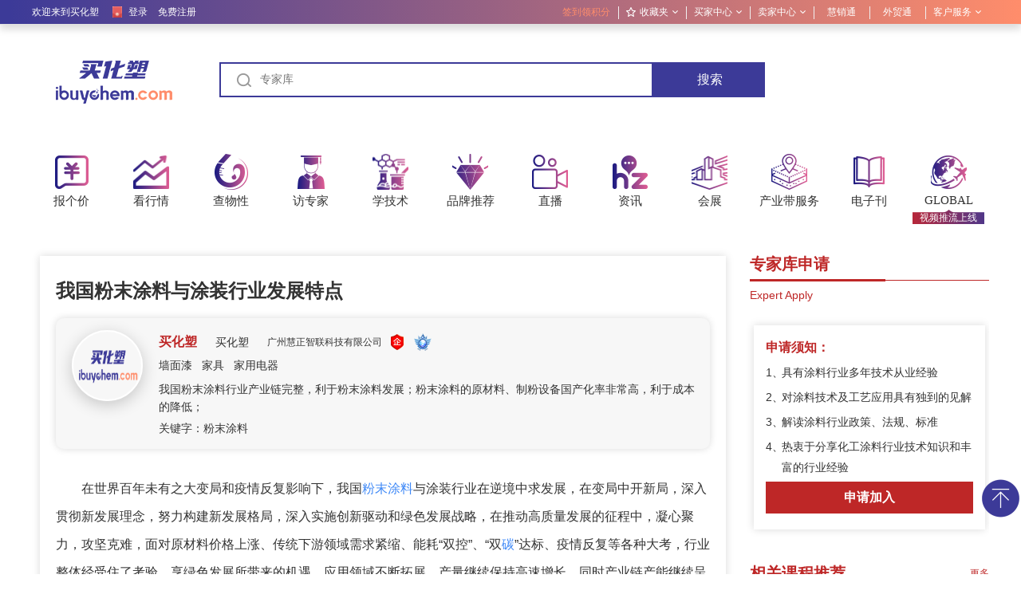

--- FILE ---
content_type: text/html; charset=UTF-8
request_url: https://www.ibuychem.com/expert/article/2570177
body_size: 90153
content:
<!DOCTYPE html PUBLIC "-//W3C//DTD XHTML 1.0 Transitional//EN" "http://www.w3.org/TR/xhtml1/DTD/xhtml1-transitional.dtd">
<html xmlns="http://www.w3.org/1999/xhtml">
<head>
 <meta http-equiv="Content-Type" content="text/html; charset=utf-8" />
<title>我国粉末涂料与涂装行业发展特点-买化塑-买化塑智库专家</title>
<meta name="title" content="我国粉末涂料与涂装行业发展特点-买化塑-买化塑智库专家">
<meta name="keywords" content="粉末涂料" >
<meta name="description" content="我国粉末涂料行业产业链完整，利于粉末涂料发展；粉末涂料的原材料、制粉设备国产化率非常高，利于成本的降低；" >
<link type="text/css" href="https://u-cdn.ibuychem.com/frontend/web/css/common.css?v=1.8" rel="stylesheet" />
<link type="text/css" href="https://u-cdn.ibuychem.com/frontend/web/css/zjk_index.css?v=2.6.3" rel="stylesheet" />
<script type="text/javascript" src="//style-cdn.ibuychem.com/cmall/resource/scripts/jquery-1.7.2.min.js"></script>
<script type="text/javascript" src="//style-cdn.ibuychem.com/static/hc360_php/hg_chem/js/jquery.SuperSlide.2.1.1.js"></script>
<script type="text/javascript" src="https://u-cdn.ibuychem.com/frontend/web/js/zjk_index.js?v=1.5"></script>

<link rel="shortcut icon" type="image/x-icon" href="https://style.ibuychem.com/cmall/resource/images/favicon.ico">
<link rel="Bookmark" type="image/x-icon" href="https://style.ibuychem.com/cmall/resource/images/favicon.ico">
<script src="https://res.wx.qq.com/open/js/jweixin-1.2.0.js" charset="UTF-8"></script>


<script>
    jQuery(function(){
        if ($('.all_sort span').html() === '全部商品分类') {
            $('.all_sort').html('<span><a href="https://www.ibuychem.com">首页</a></span>');
        } else {
            // 获取目标元素
            const targetDiv = document.getElementsByClassName('new_nav_block')[0];
            console.log(targetDiv);
            // 创建一个MutationObserver实例
            const observer = new MutationObserver((mutationsList) => {
                for (const mutation of mutationsList) {
                    if (mutation.type === 'childList') {
                        console.log('子节点发生了变化');
                        jQuery('.all_sort').html('<span><a href="https://www.ibuychem.com">首页</a></span>');
                        // 停止观察（可根据需要调用）
                        observer.disconnect();
                    } else if (mutation.type === 'characterData') {
                        console.log('文本节点内容发生了变化');
                    } else if (mutation.type === 'attributes') {
                        console.log('属性发生了变化:', mutation.attributeName);
                    }
                }
            });

            // 配置监听选项
            const config = {
                childList: true,    // 监听子节点的添加或删除
                subtree: true,      // 监听后代节点
                characterData: true // 监听节点内容或文本内容变化
            };

            // 开始观察目标元素
            observer.observe(targetDiv, config);
        }

    });
</script>

<!--<base target="_blank" />-->
<!--新导航对应样式-->
<link type="text/css" href="https://at.alicdn.com/t/font_1542036_i605uq1uh6n.css?v=2.0.137" rel="stylesheet"/>
<script type="text/javascript" src="//style-cdn.ibuychem.com//cmall/resource/scripts/libs/jquery/jquery.SuperSlide.2.1.3.js?v=1.23"></script>
<script type="text/javascript" src="https://cn.ibuychem.com/public/new_index/js/ScrollText.js?v=2.0.137" ></script>
<link type="text/css" rel="stylesheet" href="https://cn.ibuychem.com/public/new_index/css/swiper.min.css?v=1.0.0"/>
<link type="text/css" rel="stylesheet" href="https://cn.ibuychem.com/public/new_index/css/mhsIndex.css?v=2.12.13"/>
<link type="text/css" rel="stylesheet" href="https://cn.ibuychem.com/public/new_index/css/hotsStyle.css?v=1.0.0"/>
<script type="text/javascript" src="https://cn.ibuychem.com/public/new_index/js/mhsIndex.js?v=4.1.15"></script>

<link type="text/css" href="//style-cdn.ibuychem.com/wiseshop/pc/css/index_main.css?v=12.11.3" rel="stylesheet"/>

<!--新导航对应样式-->
<header >
    <!--    2021-10-19 kyle 临时增加慧聪店铺标识-->
<div class="top">
    <div class="container">
        <div class="fl">欢迎来到买化塑
            <div class="hongbao"><i class="hb"></i>
                <div class="hbcon"><em class="sj"></em><em class="gb"></em>
                                        <h2>先登录再浏览，享受更多权益</h2>
                                        <ul>
                        <li><a href="https://smart.ibuychem.com">享新人权益</a></li>
                        <li><a href="https://www.ibuychem.com/member/seller?menu_id=expert">申请专家红包</a></li>
                        <li><a href="https://www.ibuychem.com/member/seller?menu_id=menu_msg">更精准推荐</a></li>
                        <li><a href="https://www.ibuychem.com/member/seller?menu_id=industry">看市场报告</a></li>
                    </ul>
                </div>
            </div>
                                    <a href="javascript:;" onclick="loginTop()" target="_self">登录</a>
            <a href="javascript:;" onclick="viewTop()"  target="_self">免费注册</a>
                    </div>
                                <div class="jhr">
            <ul class="jhNav">
                <li>
                            <span class="nav-title signin clickLogin " style="color:#ff8d6b;cursor:pointer;">
                                签到领积分
                            </span>
                </li>
                <li>
                    <div class="nav-title">
                        <div class="nav-arrow"><i class="iconlist"></i>
                            <span class="jh">收藏夹</span>
                        </div>
                        <div class="xlCon">
                            <ol>
                                                                <li><a href="https://www.ibuychem.com/member/seller?menu_id=menu_msg&targetUrl=https://cn.ibuychem.com/admin/member/collection/seller-collection?type=1">关注的店铺</a></li>
                                <li><a href="https://www.ibuychem.com/member/seller?menu_id=menu_msg&targetUrl=https://cn.ibuychem.com/admin/member/collection/seller-collection?type=2">收藏的商品</a></li>
                                                                <li><a href="https://www.ibuychem.com/member/seller?menu_id=industry">订阅的报告</a></li>
                            </ol>
                        </div>
                    </div>
                </li>
                <li>
                    <div class="nav-title">
                        <div class="nav-arrow">
                            <span class="jh">买家中心</span>
                        </div>
                        <div class="xlCon">
                            <ol>
                                <li><a href="https://www.ibuychem.com/member/buyer?menu_id=st-list">求购管理</a></li>
                                <li><a href="https://www.ibuychem.com/member/buyer?menu_id=buyer-order">我的订单</a></li>
                                <li><a href="https://www.ibuychem.com/member/buyer">我的慧采通</a></li>
                            </ol>
                        </div>
                    </div>
                </li>
                <li>
                    <div class="nav-title">
                        <div class="nav-arrow">
                            <span class="jh">卖家中心</span>
                        </div>
                        <div class="xlCon">
                            <ol>
                                <li><a href="https://www.ibuychem.com/member/seller?menu_id=goods-publish">商品发布</a></li>
                                <li><a href="https://www.ibuychem.com/member/seller?menu_id=shop-seller-order">我的订单</a></li>
                                <li><a href="https://www.ibuychem.com/member/seller">我的慧销通</a></li>
                            </ol>
                        </div>
                    </div>
                </li>
                <li> <a href="https://smart.ibuychem.com" class="rz">慧销通</a> </li>
                <li> <a href="https://wmt.ibuychem.com" class="rz">外贸通</a> </li>
                <!--<li> <a href="https://cn.ibuychem.com/praise/default/product" class="rz">口碑榜</a> </li>-->
                <li>
                    <div class="nav-title">
                        <div class="nav-arrow">
                            <span class="jh">客户服务</span>
                        </div>
                        <div class="xlCon">
                            <div class="kefwtop">
                                <h4><a href="https://www.ibuychem.com/guide/aboutRegister.html">帮助中心</a></h4>
                                <a href="https://www.ibuychem.com/guide/aboutRegister.html">常见问题</a><a href="https://www.ibuychem.com/guide/aboutRegister.html">新手指南</a> </div>
                            <div class="kefwbtm">
                                <h4>客服热线</h4>
                                <p>020-22374967</p>
                            </div>
                        </div>
                    </div>
                </li>
            </ul>
        </div>
    </div>
</div>
<div>
    <input type="hidden" value="" name="updatedURL">

    <input type="hidden" value="" name="push_goods">
    <input type="hidden" value="" name="push_goods_id">
    <input type="hidden" value="cn" name="lanType">
</div>

<!--签到html-->


<script type="text/javascript">

    function loginTop(){
        window.location.href ="https://www.ibuychem.com/login/view.html?returnURL="+encodeURIComponent(location.href);
    }
    function viewTop(){
        window.location.href ="https://www.ibuychem.com/registr/view.html?returnURL="+encodeURIComponent(location.href);
    }
    function logoutTop(){
        console.log(location.href);
        window.location.href ="https://www.ibuychem.com/logout.html?returnUrl="+encodeURIComponent(location.href);
    }


    $(function () {

        $(".ignore").click(function () {
            var push_goods_id = $("input[name='push_goods_id']").val();
            var origin = $("input[name='updatedURL']").val();
            var currentUrl = window.location.href
            var isEn = currentUrl.indexOf('/en') > -1 || currentUrl.indexOf('.en') > -1
            var urls = ['/courses', '/experts', '/datesheet', '/treasure','/videos'];
            var index = $(this).attr('data-index');

            if(parseInt(index) === 1){ // 中文状态下点中文，直接不管
                window.location.reload();
                return false;
            }
 
            var redirectUrl = '';
            if (isEn) {
                origin = origin.indexOf('/en') > -1 ? origin.replace('/en', '/cn') : origin.replace('.en', '.cn')
                if (urls.some(urlItem => currentUrl.indexOf(urlItem) > -1)) {
                    redirectUrl = origin
                } else if (currentUrl.indexOf('/offer/') > -1) {
                    if (!push_goods_id) {
                        redirectUrl = origin
                    } else {
                        redirectUrl = origin + '/offer/' + push_goods_id + '.html'
                    }
                } else if (currentUrl.indexOf('/en') > -1)  {
                    redirectUrl = currentUrl.replace('/en', '/cn')
                } else if (currentUrl.indexOf('.en') > -1) {
                    redirectUrl = currentUrl.replace('.en', '.cn')
                }else{
                    redirectUrl = 'https://www.ibuychem.com';
                }
            } else {
                origin = origin.indexOf('/cn') > -1 ? origin.replace('/cn', '/en') : origin.replace('.cn', '.en')
                if (urls.some(urlItem => currentUrl.indexOf(urlItem) > -1)) {
                    redirectUrl = origin
                } else if (currentUrl.indexOf('/offer/') > -1) {
                    if (!push_goods_id) {
                        redirectUrl = origin
                    } else {
                        redirectUrl = origin + '/offer/' + push_goods_id + '.html'
                    }
                } else if (currentUrl.indexOf('/cn') > -1)  {
                    redirectUrl = currentUrl.replace('/cn', '/en')
                } else if (currentUrl.indexOf('.cn') > -1) {
                    redirectUrl = currentUrl.replace('.cn', '.en')
                }else{
                    redirectUrl = 'https://en.ibuychem.com';
                }
            }
            window.open(redirectUrl);
            // window.location.href = redirectUrl
        })
    })

    // 函数用于更新URL参数
    function updateQueryStringParameter(uri, key, value) {
        var re = new RegExp("([?&])" + key + "=.*?(&|$)", "i");
        var separator = uri.indexOf("?") !== -1 ? "&" : "?";

        if (uri.match(re)) {
            return uri.replace(re, "$1" + key + "=" + value + "$2");
        } else {
            return uri + separator + key + "=" + value;
        }
    }

</script>




            	</header>


<!--hill 2022 10 18 添加，以后是在头部后面修改头部后有一些js需要以下的参数，这里就加一下-->
<span class="user-cart-total" style="display: none">0</span>
<script>
    
</script>

<script type="text/javascript">
    var _shareConfig;
    //页面初始链接
    var _initLocationUrl = window.location.href;

    function handle(res){
        _shareConfig = res;
    }
    $(function() {

        $.ajax({
            url:'https://m.ibuychem.com/wx/share/get.json?url='+encodeURIComponent(_initLocationUrl),
            type:'get',
            dataTpe:'json',
            async: false,
            success:function (res) {
                handle(res)
            }
        })

        wx.config({
            debug : false, // 开启调试模式,调用的所有api的返回值会在客户端alert出来，若要查看传入的参数，可以在pc端打开，参数信息会通过log打出，仅在pc端时才会打印。
            appId : _shareConfig.obj.appId, // 必填，公众号的唯一标识
            timestamp : _shareConfig.obj.timestamp, // 必填，生成签名的时间戳
            nonceStr : _shareConfig.obj.nonceStr, // 必填，生成签名的随机串
            signature : _shareConfig.obj.signature,// 必填，签名，见附录1
            // 必填，需要使用的JS接口列表，所有JS接口列表见附录2
            jsApiList : [ 'onMenuShareAppMessage','onMenuShareTimeline' ]
        });


        wx.ready(function(){
            wx.onMenuShareTimeline({
                title: '我国粉末涂料与涂装行业发展特点-买化塑-买化塑智库专家',
                desc: '我国粉末涂料行业产业链完整，利于粉末涂料发展；粉末涂料的原材料、制粉设备国产化率非常高，利于成本的降低；',
                link: _initLocationUrl,
                imgUrl: 'https://cmall-admin.ibuychem.com/cmsmanage/downLoadImg?picId=391434',
                success: function () {
                    // 用户点击了分享后执行的回调函数
                }
            })
            // 分享事件必须放在这里
            wx.onMenuShareAppMessage({
                title: '我国粉末涂料与涂装行业发展特点-买化塑-买化塑智库专家',
                desc: '我国粉末涂料行业产业链完整，利于粉末涂料发展；粉末涂料的原材料、制粉设备国产化率非常高，利于成本的降低；',
                link: _initLocationUrl,
                imgUrl: 'https://cmall-admin.ibuychem.com/cmsmanage/downLoadImg?picId=391434',
                trigger: function (res) {
                    // 不要尝试在trigger中使用ajax异步请求修改本次分享的内容，因为客户端分享操作是一个同步操作，这时候使用ajax的回包会还没有返回
                    // alert('用户点击发送给朋友');
                },
                success: function (res) {
                    // alert('分享成功');
                    //将当前页面的url改成初始数据
                    changeUrlToInit()
                },
                cancel: function (res) {
                    // alert('你没有分享');
                    //将当前页面的url改成初始数据
                    changeUrlToInit()
                },
                fail: function (res) {
                    // alert(JSON.stringify(res));
                    //将当前页面的url改成初始数据
                    changeUrlToInit()
                }
            });
            //alert('已注册获取“发送给朋友”状态事件');
        });
    });
    //将页面url恢复为原始数据,并且重新获取微信配置信息
    function changeUrlToInit() {
        window.history.replaceState({},0,_initLocationUrl);
        $.ajax({
            url:'https://www.ibuychem.com/api/wechat/share-config?shareurl='+encodeURIComponent(window.location.href),
            type:'get',
            dataTpe:'json',
            async: false,
            success:function (res) {
                // window._appId = res.data.appId
                // window._timestamp = res.data.timestamp
                // window._nonceStr = res.data.nonceStr
                // window._signature = res.data.signature
                handle(res)
            }
        })
    }
</script>






  <link type="text/css" href="//static-cdn.hzeyun.com/detail/css/share.min.css" rel="stylesheet" />
  <script type="text/javascript" src="//static-cdn.hzeyun.com/detail/js/share.min.js"></script>
  <script type="text/javascript" src="//static-cdn.hzeyun.com/detail/js/qrcode.js"></script>

  <link rel="stylesheet" type="text/css" href="https://u-cdn.ibuychem.com/frontend/web/js/plugins/layui/css/layui.css">
  <script type="text/javascript" src="https://u-cdn.ibuychem.com/frontend/web/js/layer/layer/layer.js"></script>
  <script type="text/javascript" src="https://u-cdn.ibuychem.com/backend/web/js/plugins/layer/layui/layui.js?1.0.123"></script>
  <script type="text/javascript" src="https://u-cdn.ibuychem.com/backend/web/js/plugins/layer/layui/lay/modules/rate.js"></script>


  <style>
  table, tbody, tr {border-bottom: 1px solid #000;border-left: 1px solid #000;border-collapse: collapse;}
  table {border-spacing:0;float:left;}
  td {border: 1px solid #333;border-bottom: 0px;text-align: center;border-left: 0px;white-space: pre-line;word-wrap: break-word;word-break: break-all;}
  .content_left{margin-right: 20px;}
  .content_left p {line-height: 35px;width: 100%;float: left;margin-top: 0px;font-size: 16px;white-space: normal;
    overflow: hidden;}
  </style>
  <style type="text/css">

    .layui-icon-rate:before {content: '';  width: 20px;  height: 20px;  display: inline-block;  background: url(https://u-cdn.ibuychem.com/frontend/web/images/expert_start.png) no-repeat; background-size: cover;   }
    .layui-icon-rate-half:before {  content: '';  width: 20px;  height: 20px;  display: inline-block;  background: url(https://u-cdn.ibuychem.com/frontend/web/images/expert_start_half.png) no-repeat;  background-size: cover;  }
    .layui-icon-rate-solid:before {  content: '';  width: 20px;  height: 20px;  display: inline-block;  background: url(https://u-cdn.ibuychem.com/frontend/web/images/expert_start_all.png) no-repeat;  background-size: cover;  }
    .layui-rate li {position: relative;  display: inline-block;  vertical-align: middle; margin-right: 4px}
    .layui-inline span {position: relative;  display: inline-block;  vertical-align: middle;float: right;top: -19px;right: -50px;}

    #grade{  width: 30%;  float: left;  margin-left: 10%  }
    #like1{  width: 20%;  float: left; text-align: center}
    #like1 img{ width: 20px;  height: 20px; cursor:pointer;display:inline-block}
    #like1 span{  }
    .share-to {  width: 20%;  height: 35px;  float: right;    }
    .help p{  font-size: 10px;  }
    #like_val{ font-size: 14px; }
    .social-share .social-share-icon {
      width: 22px;
      height: 22px;
    }
    .social-share .social-share-icon {
      font-size: 15px;
      line-height: 22px;
    }
    .content_left img{
      max-width: 821px;
    }
    .row{padding: 20px 0 0 20px}
    .row-pad{padding: 20px 0 0 60px}

    .gs{
        cursor:pointer
    }
  </style>

</head>

<body>



<link rel="stylesheet" href="https://style-cdn.ibuychem.com//wiseshop/pc/search/common2020.css?v=1.1">
<link rel="stylesheet" href="https://style-cdn.ibuychem.com//wiseshop/pc/search/zjk_index.css?v=1.2">
<!-- 专家库------------------------------------- -->
<div class="logo">
    <div class="logo_item">
        <a href="https://www.ibuychem.com" target="_blank">
            <!-- 2024.11.15 logo 开始 -->
            <img src="https://cn.ibuychem.com/public/new_index/images/logo.png" />
            <!-- 2024.11.15 logo 结束 -->
        </a>
    </div>


    <div class="searchbox">
        <div id="query">
            <input type="hidden" name="module" value="expert">
            <input type="text" name="" id="searchPlaceholder" class="import" placeholder=" 专家库 " onkeydown="enterSearch()">
            <button type="button" id="main-search" class="btn_search" onclick="searchExpert()"> <i class="iconfont icon-sousuo" style="margin-right: 0px;"></i> <span>搜索</span> </button>
        </div>
    </div>
</div>

<script>
    // 回车事件
    $('#main-search').keypress(function (e){
        if(e.keyCode == 13){
            searchExpert()
        }
    })

    function searchExpert() {
        var query = $('#searchPlaceholder').val();
        location.href = 'https://ylcool.com//expert/search?keyword=' + query;
    }

</script>

<!-- 专家库------------------------------------- -->




<div class="new_nav_block"> </div>

<script>

 /*   $(function () {
        $(".select_box").click(function (event) {
            event.stopPropagation();
            $(this).find(".option").toggle();
            $(this).parent().siblings().find(".option").hide();
        });
        $(document).click(function (event) {
            var eo = $(event.target);
            if ($(".select_box").is(":visible") && eo.attr("class") != "option" && !eo.parent(".option").length)
                $('.option').hide();
        });
        $(".option li").click(function () {
            var check_value = $(this).text();
            var zlValue = $('.option li:eq(1)').html();
            $(this).parent().siblings(".select_txt").text(check_value);
            $("#select_value").val(check_value);
            if (check_value == zlValue) {
                $('.search-input').prop('placeholder', '开始搜索...');
            } else {
                $('.search-input').prop('placeholder', '开始搜索...');
            }
        });
    })

*/
    function getHotWord(){
        $.get("https://www.ibuychem.com/api/specialcontent/get?code=005024001",{},function (r) {
            if(r.code == 0){$('.hot-word').html(r.data.formalContent)}
        },'json')
    }


    function getNewNav(){
        $.get("https://www.ibuychem.com/api/specialcontent/get?code=005024002",{},function (r) {
            if(r.code == 0){$('.new_nav_block').html(r.data.formalContent)}
        },'json')
    }
    getHotWord();


    function submit2() {
        if (!$("#s1").val()){
            $("#s1").addClass("active")
            setTimeout(function () {
                $("#s1").removeClass("active")
            },1500)
        }else{
            const searchType = "1";
            const keyword = encodeURIComponent(encodeURIComponent($('#s1').val()));
            const baseUrl = "https://cn.ibuychem.com/selloffer/offer_search";
            const url = `${baseUrl}?goodsName=${keyword}&search_type=${searchType}`;

            window.open(url,"_self");

        }

    }


            getNewNav();
    
        // 回车事件
        $('.searchbox').keypress(function (e){
        if(e.keyCode == 13){
        submit2()
    }
    })



        
</script>




<!--内容 start-->
<div class="container content">
  <div class="content_left">
        <h1>我国粉末涂料与涂装行业发展特点</h1>
    <div class="content_author">
      <a href="https://www.ibuychem.com/expert/3143" class="author_img"><img src="https://cmall-admin.ibuychem.com/cmsmanage/downLoadImg?picId=303103"></a>
      <div class="author_detail">
        <div class="autoqy">
          <h2><a href="https://www.ibuychem.com/expert/3143">买化塑</a>
                        </h2>

            <i>买化塑</i>
          <div class="gs"><b>
              <a href="javascript:;">
                  广州慧正智联科技有限公司          </a>
              </b>
                        <div class="qy_img">
              <img src="https://style.ibuychem.com/cmall/resource/member/buyer/images/vipimg2.png">
              <div class="lxrpup" style="display: none;">企业已认证</div>
            </div>
            
                        <div class="qy_img1">
              <a href="https://hzeyun.cn.ibuychem.com" target="_blank" title="钻石店铺">
                <img src="//style-cdn.ibuychem.com/wiseshop/pc/icon/company/V4-50x50px.png"></a>
            </div>
            
          </div>
        </div>

        <span>
                                                        墙面漆 &nbsp;
                                            家具 &nbsp;
                                            家用电器 &nbsp;
                    
                          </span>
        <i>我国粉末涂料行业产业链完整，利于粉末涂料发展；粉末涂料的原材料、制粉设备国产化率非常高，利于成本的降低；</i><i>关键字：粉末涂料</i> </div>
    </div>
   <!-- <div class="line"></div>-->
    <p>在世界百年未有之大变局和疫情反复影响下，我国<a class="ylk-product-link" href="https://u.ibuychem.com/new/sjk?search_name=%E7%B2%89%E6%9C%AB%E6%B6%82%E6%96%99&search_type=1" style="color:#3f89f7;text-decoration:none;" target="_blank" title="粉末涂料">粉末涂料</a>与涂装行业在逆境中求发展，在变局中开新局，深入贯彻新发展理念，努力构<span class="Vcardbox Cardblock" style="position:relative;"><span class="Csize" title="建新"><span data-id="58663">建新</span></span><span class="Cardshow" style="display: none;"></span></span>发展格局，深入实施创新驱动和绿色发展战略，在推动高质量发展的征程中，凝心<span class="Vcardbox Cardblock" style="position:relative;"><span class="Csize" title="聚力"><span data-id="59066">聚力</span></span><span class="Cardshow" style="display: none;"></span></span>，攻坚克难，面对原材料价格上涨、传统下游领域需求紧缩、能耗“双控”、“双<a class="ylk-product-link" href="https://u.ibuychem.com/new/sjk?search_name=%E7%A2%B3&search_type=1" style="color:#3f89f7;text-decoration:none;" target="_blank" title="碳">碳</a>”达标、疫情反复等各种大考，行业整体经受住了考验，享绿色发展所带来的机遇，应用领域不断拓展，产量继续保持高速增长。同时产业链产能继续呈扩张态势，软硬件水平大幅提升。<br></p> 
<p style="text-align: center;"><img src="https://www.ibuychem.com/image/download/picture?imgId=391435">近年来我国<a class="ylk-product-link" href="https://u.ibuychem.com/new/sjk?search_name=%E7%83%AD%E5%9B%BA%E6%80%A7%E7%B2%89%E6%9C%AB%E6%B6%82%E6%96%99&search_type=1" style="color:#3f89f7;text-decoration:none;" target="_blank" title="热固性粉末涂料">热固性粉末涂料</a>的市场增长情况</p> 
<p><br></p> 
<p></p> 
<p><strong>行业整体呈现增收不增利</strong></p> 
<p>我国粉末涂料行业产业链完整，利于粉末涂料发展；粉末涂料的原材料、制粉设备国产化率非常高，利于成本的降低；相对特殊的产品、设备精度及稳定性与国外还有一定差距；总体而言，粉末涂料在我国涂料领域中供应链风险隐患较小。从国内市场维度来看，原材料像<a class="ylk-product-link" href="https://u.ibuychem.com/new/sjk?search_name=%E7%8E%AF%E6%B0%A7%E6%A0%91%E8%84%82&search_type=1" style="color:#3f89f7;text-decoration:none;" target="_blank" title="环氧树脂">环氧树脂</a>、<a class="ylk-product-link" href="https://u.ibuychem.com/new/sjk?search_name=%E8%81%9A%E9%85%AF%E6%A0%91%E8%84%82&search_type=1" style="color:#3f89f7;text-decoration:none;" target="_blank" title="聚酯树脂">聚酯树脂</a>所用上游材料的数量在其领域为小众应用，对市场的影响不大，但反过来这些材料的波动对环氧树脂、聚酯树脂影响很大，粉末涂料及上游材料行业向上缺乏定价权，定价权掌握在基础材料供应商手里。同时由于行业集中度低，竞争激烈，粉末涂料对下游客户的定价权也基本缺失，价格波动很难向下传递。从整个产业链上来讲，粉末涂料及其上游材料在产业链上议价能力较弱。</p> 
<p>粉末涂料上游产业产能充足，完全能够满足粉末涂料发展，但近年因为环保、安全及疫情防控等因素对上游影响非常大，造成供应稳定性变差。上游产业集中度逐渐提高，对提升产品质量、降低无序竞争有利；但上游产业区域分布过于集中，不利于市场稳定，当地政策、环境等变化对粉末涂料行业影响变大。</p> 
<p>随着市场对粉末涂料认识的不断深入，越来越多涂料下游用户愿意接受环保型的粉末涂料产品。2021年对于粉末涂料行业而言，几近所有原材料成本较2020年都有比较明显的增长，同时“提价难”的老问题依旧存在，价格难以向下传导，再加上市场无序竞争等因素影响，利润空间受到了明显压缩，行业整体呈现增收不增利局面。</p> 
<p><br></p> 
<p><strong>新能源汽车快速增长为粉末涂装带来风口</strong></p> 
<p>2021年新能源汽车产销分别完成354.5万辆和352.1万辆，同比均增长1.6倍，市场占有率达到13.4%，高于上年度8个百分点。新能源汽车的快速发展及其国产化，给粉末涂料行业也带来了风口。新能源汽车的相关设备例如转子、启动电机、母线排、电池盒、液冷板等绝缘电子元件基本采用粉末涂装。所用的粉末涂料需要优异的电气绝缘性能，对底材有良好的附着力，优异的耐热性及耐机械、热冲击性能、耐化学品以及耐湿热性能。目前液冷板、电池侧板等用的一般就是静电喷涂，膜厚控制在150~250 μm左右；<a class="ylk-product-link" href="https://u.ibuychem.com/new/sjk?search_name=%E6%B5%81%E5%8C%96%E5%BA%8A&search_type=1" style="color:#3f89f7;text-decoration:none;" target="_blank" title="流化床">流化床</a>喷涂,铜排目前用的这种工艺，膜厚一般在300~600 μm；静电流化床喷涂，电机转子一般用此工艺，然后通过中频固化。</p> 
<p>①母排绝缘。母排被广泛应用功率转换领域(如太阳能逆变器、风能变流器)、通讯领域(通讯基站、配电系统)、交通领域(新能源汽车、充电桩、电动船舶)、计算机(服务器、大型主机)以及电源柜等诸多领域。新能源汽车以及配套充电桩也在使用大量母排，目前中国市场引领新能源汽车的风向，有确定的市场前景，但目前产品形式多以浸涂为主，效率低，有待开发更高效施工的产品类型。</p> 
<p>②磁性材料用绝缘。磁芯材料总类较多，在汽车领域也有应用，软磁芯作为汽车充、放电接收端，可以提高充电效率，磁芯也可以用在高低压变压器、电源滤波器等领域。原来此领域多为油漆喷涂，受环保政策的要求，逐步转向粉末喷涂，但因特殊的使用环境，不仅有电感要求，自动化的涂装要求，还有高温高湿<a class="ylk-product-link" href="https://u.ibuychem.com/new/sjk?search_name=%E6%B5%8B%E8%AF%95&search_type=1" style="color:#3f89f7;text-decoration:none;" target="_blank" title="测试">测试</a>、冷热循环等技术要求，有待持续的配方技术开发来解决产品的使用要求。</p> 
<p>当前，越来越多的粉末涂料企业已经或者正准备涉足新能源领域，这对于此领域未来进一步发展是好事，但由于新能源领域相关技术目前还处于快速迭代阶段，所用的粉末涂料还没有制定相关行业标准，依据的主要还是新能源企业自己的企业标准，因此建议相关企业务必要注意质量把控，不要一味地通过价格手段来切入市场，给行业长远发展带来隐患。</p> 
<p><br></p> 
<p><strong>MDF家具粉末喷涂领域机遇与挑战并存</strong></p> 
<p>受环保政策驱动及行业多年培育和拓展，这两年MDF粉末喷涂在定制家居行业蔚然成风，头部家具品牌企业相继兴建生产线，并大力推广MDF喷粉产品，使得MDF喷粉成为行业热点。近两年越来越多的家具厂商看好MDF喷粉板绿色环保、设计多样化等优点及市场潜力，纷纷投资MDF喷粉生产线。据不完全统计，近两年全国大大小小兴建的MDF粉末喷涂厂将近30家，MDF粉末喷涂线已经安装有近百条，为粉末涂装在家具领域进一步拓展奠定了基础。在2021年《国家先进污染防治技术目录(大气污染防治、噪声与振动控制领域)》文件中，非金属热敏材料低温粉末涂装技术作为推广技术被列入其中。目前，宜家、欧派、我乐、兆生、宜客居等越来越多品牌家具企业开始“漆改粉”！</p> 
<p>目前MDF领域粉末涂装外部面临三个方面挑战，一是<a class="ylk-product-link" href="https://u.ibuychem.com/new/sjk?search_name=%E6%B0%B4%E6%80%A7%E6%9C%A8%E5%99%A8%E6%BC%86&search_type=1" style="color:#3f89f7;text-decoration:none;" target="_blank" title="水性木器漆">水性木器漆</a>的竞争，从<a class="ylk-product-link" href="https://u.ibuychem.com/new/sjk?search_name=%E6%BA%B6%E5%89%82%E5%9E%8B%E6%94%B9&search_type=1" style="color:#3f89f7;text-decoration:none;" target="_blank" title="溶剂型改">溶剂型改</a>为水性漆喷涂线比较容易；二是贴膜方面的竞争，三聚氰胺纸贴面具有低成本的优势；三是全<a class="ylk-product-link" href="https://u.ibuychem.com/new/sjk?search_name=%E9%93%9D&search_type=1" style="color:#3f89f7;text-decoration:none;" target="_blank" title="铝">铝</a>家具的竞争，在<a class="ylk-product-link" href="https://u.ibuychem.com/new/sjk?search_name=%E9%93%9D%E6%9D%90&search_type=1" style="color:#3f89f7;text-decoration:none;" target="_blank" title="铝材">铝材</a>表面喷涂粉末涂料，再进行热转印得到木纹效果，以铝代木可回收利用。从内在原因考虑，MDF粉末涂装技术作为系统性的解决方案还不够成熟，大家对这个系统的复杂性以及与传统金属基材涂装不同之处还没有足够的认识，结果有企业大批量投产后，成品率低，导致企业亏损，很难维持下去。<span class="Vcardbox Cardblock" style="position:relative;"><span class="Csize" title="新兴"><span data-id="59408">新兴</span></span><span class="Cardshow" style="display: none;"></span></span>领域突破来之不易，未来期盼产业链关联企业能联合起来，不断完善当前技术和工艺方面的不足，务实前行，给家具企业提供一体化系统解决方案。</p> 
<p><br></p> 
<p><strong>集装箱整箱粉末涂装取得突破</strong></p> 
<p>集装箱运输是全球物流的主要方式，也是多式联运的重要载体。我国集装箱行业产销量已连续多年来稳居世界第一，每年新造集装箱超过300万TEU。为了减少集装箱生产喷涂过程中废气VOCs超标排放带来大气污染问题，中国集装箱行业协会从2015年开始组织行业技术力量开展VOCs综合治理，采用全面推行低VOCs的水性漆涂装技术，2016年中国集装箱协会组织行业缔结《中国集装箱行业协会VOCs治理自律公约》，在全行业推行“油改水”，统一推行新型水性环保涂料，实现了VOCs大幅减排，此行动得到国务院大气治理领导小组的积极肯定，并通报全国，成为提振行业健康发展信心的里程碑事件。随着工业涂装技术不断进步，比水性漆环保指标更优的喷粉涂装技术不断成熟，并在装备制造行业开始应用。中集集团集装箱板块联合广东景云环保科技有限公司历经3年钻研，在2021年取得突破，其全喷粉工艺经多次试验证明：质量水平、综合成本、HSE性能均全面超越水性漆。</p> 
<p>⑴ 质量更优——所有工艺参数完全实现自动控制，保证了集装箱整体涂装质量的一致性。</p> 
<p>⑵ HSE全面达标——产线自动化运转，大幅减少了现场作业人员，降低了劳动强度，彻底颠覆了集装箱“劳动密集型”的传统生产模式；同时，作业过程实现人、机、料完全隔离，改变了“脏乱苦”，生产环境发生质的飞跃；全面应用整箱粉末涂装技术，每年可大量减少VOCs、废水、废渣排放，以及温室气体产生。</p> 
<p>⑶ 成本更低——比传统涂装线节约用工成本达90%以上。<br></p> 
<p><img src="https://www.ibuychem.com/image/download/picture?imgId=391436"></p> 
<p></p> 
<p></p> 
<p><br></p> 
<p><strong>低温/快速固化市场需求强劲</strong></p> 
<p>⑴ 低温固化</p> 
<p>新兴领域市场的“漆改粉”，如近年用粉末喷涂量有强劲需求的工程机械领域、木质家具、汽车领域等，在这些领域粉末涂料市场份额逐年增加，但由于市场的特殊性质，一般都需要低温固化，市场对低温固化粉末涂料的需求日渐迫切，一般要求固化温度在140 &#8451;以下。众所周知，目前大部分的粉末涂料产品所用的<a class="ylk-product-link" href="https://u.ibuychem.com/new/sjk?search_name=%E6%A0%91%E8%84%82&search_type=1" style="color:#3f89f7;text-decoration:none;" target="_blank" title="树脂">树脂</a>固化温度较高，导致它们只能涂装在金属类等能够耐高温的基材上，而且只能用专业的喷涂、固化设备进行施工，这在很大程度上限制了粉末涂料的推广应用。如果固化温度降低到较低温度就能很快扩大应用范围，如木材、<a class="ylk-product-link" href="https://u.ibuychem.com/new/sjk?search_name=%E5%B7%A5%E7%A8%8B%E5%A1%91%E6%96%99&search_type=1" style="color:#3f89f7;text-decoration:none;" target="_blank" title="工程塑料">工程塑料</a>、<a class="ylk-product-link" href="https://u.ibuychem.com/new/sjk?search_name=%E7%A2%B3%E7%BA%A4%E7%BB%B4&search_type=1" style="color:#3f89f7;text-decoration:none;" target="_blank" title="碳纤维">碳纤维</a>等领域，从而拓宽粉末涂料应用边界。</p> 
<p>当前降低粉末涂料固化温度主要有两种途径：一是开发适合粉末固化的<a class="ylk-product-link" href="https://u.ibuychem.com/new/sjk?search_name=%E4%B8%8D%E9%A5%B1%E5%92%8C%E8%81%9A%E9%85%AF&search_type=1" style="color:#3f89f7;text-decoration:none;" target="_blank" title="不饱和聚酯">不饱和聚酯</a>型、不饱和<a class="ylk-product-link" href="https://u.ibuychem.com/new/sjk?search_name=%E4%B8%99%E7%83%AF%E9%85%B8%E5%9E%8B&search_type=1" style="color:#3f89f7;text-decoration:none;" target="_blank" title="丙烯酸型">丙烯酸型</a>、<a class="ylk-product-link" href="https://u.ibuychem.com/new/sjk?search_name=%E8%81%9A%E6%B0%A8%E9%85%AF%E4%B8%99%E7%83%AF%E9%85%B8&search_type=1" style="color:#3f89f7;text-decoration:none;" target="_blank" title="聚氨酯丙烯酸">聚氨酯丙烯酸</a>等类型的新型低温固化树脂；二是改变涂装工艺，例如用红外固化(近红外、中远红外)技术，能使涂膜和基材同时加热，或者发展UV和电子束辐射固化技术，使粉末涂料快速固化。</p> 
<p>低温固化的优点：</p> 
<p>① 极大地降低生产环节中烘烤产生的费用，大大减少能源消耗，降低碳足迹；</p> 
<p>② 提升效率增值：减少了固化时间，缩短了生产周期，提高生产效率，增加经济效益，提升粉末涂料的应用领域，不再局限于金属等耐热的基材的表面涂装；</p> 
<p>③ 大型工件(如工程机械部件及结构件)较厚，传热慢需要消耗较多的能源，低温可以改善固化效果。<br></p> 
<p><img src="https://www.ibuychem.com/image/download/picture?imgId=391437"></p> 
<p></p> 
<p></p> 
<p>⑵ 快速固化</p> 
<p>目前传统的粉末涂料固化工艺条件都比较苛刻，固化条件在10~20 min@180~200 &#8451;，局限了粉末涂料的使用领域。随着粉末涂料技术的革新及涂装技术日趋成熟，“漆改粉”在重型机械、汽车、卷材等喷涂领域不断扩大，为节约生产工序，一般采用快速固化粉末涂料，固化条件控制在1~5min@ 210~230 &#8451;，大大缩短固化时间，给粉末涂料未来涉及的领域提供了很好的解决方案。</p> 
<p>目前快速固化解决方案同样有两种：a)合成高反应活性聚酯树脂，技术创新上主要还是通过高官能度和高<a class="ylk-product-link" href="https://u.ibuychem.com/new/sjk?search_name=%E5%82%AC%E5%8C%96%E5%89%82&search_type=1" style="color:#3f89f7;text-decoration:none;" target="_blank" title="催化剂">催化剂</a>量来达到，寻找更高效的催化体系，在提高催化活性的同时，保证交联反应，延时效果从而达到合适的化学稳定性；b)利用红外技术，发展红外固化(近红外、中远红外技术)，高强度的辐射能量在很短的时间穿透整个涂层，能使涂膜和基材同时加热，升温快、节能、提高生产效率。</p> 
<p>快速固化的优势：</p> 
<p>① 减少粉末涂料烘烤时间，提高生产效率，实现快速或高速涂装；</p> 
<p>② 缩短生产周期，降低生产成本，减少能耗。近几年经过材料和<a class="ylk-product-link" href="https://u.ibuychem.com/new/sjk?search_name=%E6%B6%82%E8%A3%85%E8%AE%BE%E5%A4%87&search_type=1" style="color:#3f89f7;text-decoration:none;" target="_blank" title="涂装设备">涂装设备</a>工艺的不断更新迭代，目前粉末涂料低温/快速固化技术和市场均取得很大进展，功能性上有了很大提升和保证，但在装饰性方面还有待进一步提升。未来随着国家双碳战略不断落地，低温/快速固化将会带来粉末涂装新的风口，期盼产业链同仁继续努力。<br></p> 
<p></p> 
<p><img src="https://cmalladmin-cdn.ibuychem.com/cmsmanage/downLoadImg?picId=391438" title="" _src="https://cmalladmin-cdn.ibuychem.com/cmsmanage/downLoadImg?picId=391438" alt="14.png"></p> 
<p><br></p> 
<p><strong>高Tg值粉末涂料应用前景光明</strong></p> 
<p>高Tg值粉末涂料耐高温性能、防腐性能以及对基材的附着力性能优异，适用于非常恶劣的应用环境。主要用于石油开采用的钻杆、油管和套管的内壁防腐以及各种输送高温介质的管道内外壁的防腐。用户主要是各大油田以及做管道防腐的厂家。石油开采所用的钻杆以及油管和套管的内壁都需要进行防腐处理。随着地下深度的增加，温度会相应提高，地球的平均温度梯度为3 &#8451;/100 m，即地下深度每增加100 m，温度就会增加3 &#8451;。石油开采的井深以3000~5000 m的居多，井下温度多在100~150 &#8451;的范围内，所以玻璃化温度大于150 &#8451;的<a class="ylk-product-link" href="https://u.ibuychem.com/new/sjk?search_name=%E9%98%B2%E8%85%90%E7%B2%89%E6%9C%AB%E6%B6%82%E6%96%99&search_type=1" style="color:#3f89f7;text-decoration:none;" target="_blank" title="防腐粉末涂料">防腐粉末涂料</a>将有很大的应用前景。目前，该类产品主要依赖进口，国内还没有成熟的产品应用到石油开采的钻杆、油管及套管的内壁防腐，国外该类产品市场价格很高。国内值得开采的油田有几百个，每个油田又有若干个采油厂，每个采油厂开采用的管道都需要进行防腐处理，所以高Tg耐高温粉末涂料具有广泛的应用前景，同时能够给企业带来很大的经济效益。</p> 
<p>高Tg值粉末涂料的制备主要从原材料树脂、<a class="ylk-product-link" href="https://u.ibuychem.com/new/sjk?search_name=%E5%9B%BA%E5%8C%96%E5%89%82&search_type=1" style="color:#3f89f7;text-decoration:none;" target="_blank" title="固化剂">固化剂</a>以及<a class="ylk-product-link" href="https://u.ibuychem.com/new/sjk?search_name=%E5%8A%A9%E5%89%82&search_type=1" style="color:#3f89f7;text-decoration:none;" target="_blank" title="助剂">助剂</a>考虑，普通树脂不能达到要求，可以通过对树脂进行改性，提高树脂官能度、增加耐温基团等方式提高Tg值。另外固化剂和助剂也相当重要。树脂的玻璃化温度提高必然会带来涂层脆性的增加，需要从原材料、固化剂和助剂方面考虑，对涂层脆性进行改善，才能得到综合性能优异的产品。</p> 
<p><br></p> 
<p><strong>粉末涂料涂装工艺不断升级</strong></p> 
<p>在粉末涂料涂装工艺方面，主要包括了涂装本身的升级以及涂料涂装的一体化升级。这两种升级是相辅相成的，其中任意一个的发展对另外一个的发展都产生着积极的引导和推动作用，且两者的提升对整体的产业升级均会产生较大的影响。</p> 
<p>相对于涂装工艺来说，国外在近些年来的发展过程中，已经形成一套十分科学且高效的工艺流程，总的来说主要包括数据、工装、工艺、工具、品牌等几个重要方面。这几个不同的方面对涂装工艺的升级均有着不同的侧重点。</p> 
<p>⑴ 在数据方面，国际企业会通过持续不停地对基础数据进行收集和分析，从而获得同类型产品一系列乃至整个系列的优劣势，从而进行更好的总结和提升；</p> 
<p>⑵ 在工装方面，会根据产品结构设计最合理的工装，并且通过总结进一步提升工装的适用性，加大其适用范围，从而达到节省成本的目的；</p> 
<p>⑶ 在工艺方面，会进行十分严谨的论证以及强有力的执行力；</p> 
<p>⑷ 在工具使用方面总结使用经验，通过与数据的结合得到其优化的使用体验；</p> 
<p>⑸ 在品牌铸造方面，通过其过硬的产品性能得到客户及同行的认可。</p> 
<p>这些不同的方面均针对着整个行业进步的不同方向，这些板块构成整个涂装工艺的发展。但是归根到底，这些方面均可以总结到产品和技术这两个大方面，多方面的提升无外乎这两个方面的产业升级。系统来说，产品和技术是整个涂装工艺升级发展的<span class="Vcardbox Cardblock" style="position:relative;"><span class="Csize" title="核心"><span data-id="43513">核心</span></span><span class="Cardshow" style="display: none;"></span></span>，这两方面是相辅相成的，而这两个方面则是链接整个行业的关键纽带，其中产品决定了应用，也取决于应用，而应用则反映了市场，市场要求了应用；而技术带动了工艺，工艺激发了技术的不断升级。在整体思路方面，国内相关企业在工艺方向上已经有了与国外企业相同的方向，但在实行起来仍具有不足及不完善之处，其中的关键在于技术上与国外相比还不够成熟，在管理方面与国外相比还存在差距，涂料工艺的升级还有着更大的发展空间，也需要行业更进一步的发展与进步。</p> 
<p>在涂料涂装的一体化升级方面，涂料与涂装联系是十分紧密的。在行业发展初期，涂料生产和涂料应用完全是分开的，当涂装作为整个行业的最终结果出现质量相关问题时，在责任方面会出现责任主体不明的情况，而粉末涂料行业作为应用型行业在使用过程中，质量问题是难以忽视的重点，市场与行业的相关矛盾也在某种程度上影响了行业整体的发展。为了行业顺利的发展，需要对生产与应用分离开的现状进行改善。近年来，有企业尝试了“涂料、涂装智能化自动一体化”的运行模式。其主要流程在于涂料生产企业不仅向工程机械企业提供涂料产品，还提供了相应产品的涂装服务。在这一整个的流程中，客户只需提供需要进行涂装的原产品，到涂装完成前的所有环节则均由粉末涂料供应商完成。由粉末涂料供应商提供全套的涂装服务已成为当前行业发力的重要方向，趋于技术与服务的一体化、多元化是当前行业的主流目标，国际上具有竞争力的大型企业也在逐步实行该多元化理念，通过业务与服务的多元化，可以显著提升企业在行业中的核心竞争力。在全链条服务的实行过程中，自动化和智能化是当前国内企业及客户重点关注的方向，也是国外企业关注的重点内容。自动化和智能化是全链条服务升级的核心，在全流程中使用智能化生产和应用，利用高性能设备对整个涂料生产环节及喷涂环节进行优化，从而提高生产和应用效率，可以极大地提高行业产值，促进行业的发展。目前这种涂料涂装一体化的承揽方式在发达国家较为普遍，而在国内仍具有较大的发展空间和应用潜力。粉末涂料涂装的工艺升级是十分多元化的，不管是细分的方向来说还是基于自动化、智能化的整体服务，对于行业的提升均具有十分重要的积极影响。</p> 
<p>另外，过去几年里不少粉末喷涂工厂对粉房做了升级改造以满足各级政府对喷涂区域安全和清洁的法规和行政要求。随着环保与生产安全规范进一步落地，预计未来5~10年会对粉末喷涂作业装置有进一步提升要求。具体表现在生产作业环境、技术装备性能以及节能减排绩效方面。碳达峰和碳中和的大背景下，企业需要自行评估生产环境经济性，需要对生产数量、品类和能耗进行统计，以满足企业自身发展和当地环保与经济发展<span class="Vcardbox Cardblock" style="position:relative;"><span class="Csize" title="双达"><span data-id="57845">双达</span></span><span class="Cardshow" style="display: none;"></span></span>标。<br></p> 
<p><br></p> 
<p><strong>粉尘和噪音防治工作逐步受到重视</strong></p> 
<p>粉末涂料项目建设按要求须开展职业卫生基础建设，建立包含设备设计、生产设施、事故监控、应急预案等要素的职业安全健康管理体系，企业车间预混、粉碎、包装、成品混合处除尘和粉尘回收装置设置率100%，粉尘危害重点岗位劳动100%配备个人防护用品，粉尘定期检测，接触粉尘劳动者100%接受职业健康检查，劳动者职业病危害告知率达100%，职业病危害岗位设置中文警示标志，如实开展职业病危害项目申报。加强粉尘爆炸危险区域安全管理，对防爆区域应加装防爆安全装置来进行生产线安全生产的全面升级改造。车间沉积粉尘不应超过0.8 mm。生产线设备、车间要有防静电措施。建立一套生产线，车间安全防护装置PM(预防性维修)计划。大包装(吨包装)粉末原料/成品包装袋应有接地线并接地。车间禁止抽烟和有关动火作业，如一定要动火作业，必须停止生产并移走粉末原料和成品。对从事粉末涂料生产全体人员(管理人员、工程师、维修技术员、生产线操作工)开展粉尘生产安全培训，让从业人员掌握粉尘爆炸以及防范的知识，杜绝操作上任何失误。另外就是设备选型得当，有条件时，将产生噪音的设备放置在单独操作室，与车间其他部位隔开，采用消声、隔声、减震等控制措施，操作工人应使用耳塞或耳罩，安排适当的工间休息。</p> 
<p><br></p> 
<p><strong>“专精特新”成行业众多企业发展方向</strong></p> 
<p>2021年1月23日，财政部、工业和信息化部联合印发《关于支持“专精特新”中小企业高质量发展的通知》，启动中央财政支持“专精特新”中小企业高质量发展政策，加快提升中小企业专业化、精细化、特色化及创新水平，通过中央财政资金引导，促进上下联动，将培优中小企业与做强产业相结合，加快培育一批专注于细分市场、聚焦主业、创新能力强、成长性好的专精特新“小巨人”企业，推动提升专精特新</p> 
<p>“小巨人”企业数量和质量，助力实体经济特别是制造业做实做强做优，提升产业链稳定性和竞争力。这对于国内粉末企业来说，绝对是非常利好政策，也为行业指明了方向。从行业自身特征上来看，粉末涂料属于工业涂料里面的一支，面对的客户群体非常分散，下游各行各业为了迎合市场，都在强调打造个性化、定制化需求，使得粉末涂料企业产能很难得到有效释放。即使碰到像家电和铝材这样的大客户，又缺乏话语权，利润非常薄，所以未来粉末涂料企业在综合体量上做大也许会很难，但在细分领域做精做强是值得考虑的方向。行业内已有福建万安、安徽<span class="Vcardbox Cardblock" style="position:relative;"><span class="Csize" title="神剑"><span data-id="54853">神剑</span></span><span class="Cardshow" style="display: none;"></span></span>、安徽<span class="Vcardbox Cardblock" style="position:relative;"><span class="Csize" title="美佳"><span data-id="53883">美佳</span></span><span class="Cardshow" style="display: none;"></span></span>、安徽桑瑞斯、南京<span class="Vcardbox Cardblock" style="position:relative;"><span class="Csize" title="天诗"><span data-id="54013">天诗</span></span><span class="Cardshow" style="display: none;"></span></span>、艾格玛新立等多家企业入围各级别“专精特新”小巨人企业。</p> 
<p><br></p> 
<p>来源：粉末学会</p>
        <div style="width: 100%;clear:both;padding-top: 50px;">
        <div id="grade"><div id="grade1"></div><br /><span>给您喜欢的文章打个分呗!</span>  </div><!-- 星星 -->
        <div id="like1"><img class="praise_click" src="https://ylcool.com/frontend/web/images/u637.png" alt="" ><span id="like_val">(0)</span></div><!-- 点赞 -->
        <div class="share-to">
          <div class="social-share" data-initialized="true">
            <a href="#" class="social-share-icon icon-weibo"></a>
            <a href="#" class="social-share-icon icon-wechat"></a>
            <a href="#" class="social-share-icon icon-qzone"></a>
          </div>
        </div>
    </div>
    <!--PC版-->
    <!--<div id="SOHUCS" ></div>-->
    <!--<script charset="utf-8" type="text/javascript" src="https://changyan.sohu.com/upload/changyan.js" ></script>-->
    <!--<script type="text/javascript">-->
        <!--window.changyan.api.config({-->
            <!--appid: 'cytJX3pTb',-->
            <!--conf: 'prod_67f009db4e57a72f1be3fc83dadc5471'-->
        <!--});-->
    <!--</script>-->
  </div>
  <style>
    .obj_data,.obj_data0,.obj_data1,.obj_data_1{
        display: none;
    }
</style>
<link type="text/css" href="https://at.alicdn.com/t/font_1450414_l63oxs13529.css" rel="stylesheet" />
<div class="content_right">
    <div class="zjksq">
        <div class="zjksq_title">
            <h2>专家库申请</h2>
            <p>Expert Apply</p>
        </div>
        <div class="tj obj_data">
            <h3>申请须知：</h3>
            <ul>
                <li><em>1、</em><p>具有涂料行业多年技术从业经验</p></li>
                <li><em>2、</em><p>对涂料技术及工艺应用具有独到的见解</p></li>
                <li><em>3、</em><p>解读涂料行业政策、法规、标准</p></li>
                <li><em>4、</em><p>热衷于分享化工涂料行业技术知识和丰富的行业经验</p></li>
            </ul>
            <span class="apply rewrite-apply">申请加入</span>
        </div>
        <!--申请已提交-->
        <div class="tj obj_data0">
            <i class="iconfont iconzhengzaishenqing"></i>
            <p class="tjsq">您的申请已经提交<br>管理员会在1个工作日内审核</p>
            <a href="https://user.ibuychem.com/pc/uc/pages/enterprise/apply.html?type=3&menu_id=enterprise-apply" class="sqbtn" >查看进度</a>
        </div>

        <!--申请未通过-->
        <div class="tj obj_data_1">
            <i class="iconfont iconshenqingshibai"></i>
            <p class="tjsq">专家信息审核<a href="#">未通过</a><br />请您返回修改相关资料，重新提交申请</p>
            <a href="#" class="sqbtn rewrite-apply">重新申请</a>
        </div>

        <!--申请通过状态-->
        <div class="zjksq obj_data1">
            <div class="tj">
                <a href="#" class="author_img"><img src="" id="logoUrl"></a>
                <h2 id="fullname"></h2>
                <dl>
                    <dt><b id="articleTotal">0</b><p>发布文章</p></dt>
                    <dd><b id="articleTrafficTotal">0</b><p>文章点击</p></dd>
                    <dd><b id="clickCount">0</b><p>专家点击</p></dd>
                </dl>
                <a href="https://www.ibuychem.com/member/seller?menu_id=expert&targetUrl=https://user.ibuychem.com/pc/uc/pages/expert/settled.html?menu_id=expert" class="sqbtn" target="_blank" >发布技术文献</a>
                <a href="https://www.ibuychem.com/courses/member/course/3/myCourses.html" class="sqbtn" target="_blank" >申请在线课堂开课</a>
            </div>
        </div>
    </div>
        <div class="cmtRight">
        <div class="zjksq_title course_rmd">
            <h2>相关课程推荐<a href="https://www.ibuychem.com/courses.html" class="more">更多</a></h2>
            <p>Recommended</p>
        </div>
        <ul>
                        <li> <a href="https://www.ibuychem.com/courses/5588"><img src="https://www.ibuychem.com/image/downloadImg?annexId=75074" alt=""></a>
                <div class="reviewTime">
                    <h3><a href="https://www.ibuychem.com/courses/5588">桥梁钢结构防腐涂装的标准更新对原材料的启示</a></h3>
                </div>
            </li>
            
        </ul>
            </div>
        <!-- 口碑排行 -->
    <div class="zjph">
        <div class="ssjg">
            <div class="ssjgleft">专家排行</div>
            <div class="ssjgright"><a href="https://cn.ibuychem.com/praise/default/expert">更多热榜</a></div>
        </div>
        <ol id="breakNewsList" class="list6">

        </ol>
    </div>
</div>

<script type="application/javascript">
    // 查询用户是否有申请过专家
    $.ajax({
        url:"https://www.ibuychem.com/member/expert/details",
        type:"post",
        dataType:"json",
        xhrFields: {
            withCredentials: true
        },
        success:function (data) {
            if(data.code == -1){
                $(".obj_data").show();
            }else{
                if(data.obj.isExpert){
                    var obj_data = data.obj.expert;
                    if(-1 === parseInt(obj_data.auditStatus)){
                        $(".obj_data_1").show();
                    }else if(0 === parseInt(obj_data.auditStatus)){
                        $(".obj_data0").show();
                    }else{
                        $("#logoUrl").attr('src',obj_data.logoUrl);
                        $("#articleTotal").text(obj_data.articleTotal)
                        $("#articleTrafficTotal").text(obj_data.articleTrafficTotal)
                        $("#clickCount").text(obj_data.clickCount)
                        $("#fullname").text(obj_data.fullname);
                        $(".obj_data1").show();
                    }
                }else{
                    $(".obj_data").show();
                }
            }
        }
    })
    $(function () {
        var user_id = "";
        // hill 09-10 重写apply的事件
        // hill 10 14 更新
        $(".rewrite-apply").click(function(event) {
            if(!user_id){
                //跳转登录
                var _url = window.location.href;
                _url +='?joinBox=1';
                window.location.href = "https://www.ibuychem.com/login/view.html?sourceType=12&returnURL="+ encodeURIComponent(_url)
                return false;
            }
            $('.touming,.applyBox').show();
        });

        // hill 2020 10 10  专家排名数据
        $.ajax({
            url:"https://cn.ibuychem.com/api/wshop/default/expert-ajax",
            type:"post",
            dataType:"json",
            xhrFields: {
                withCredentials: true
            },
            success:function (data) {
                console.log(data.data);
                var html = '';
                $.each(data.data,function (k,v) {
                    if(k < 3){
                        html +=' <li><b class="mc yellow">';
                    }else{
                        html +=' <li><b class="mc">';
                    }
                    html += (k+1)+'</b><b class="pm">' +
                        '<a href="https://www.ibuychem.com/expert/'+v.expertId+'" target="_blank">'+v.expertName+'</a></b><b class="ph">';
                    if(v.shopDomain){
                        html +='<a href="'+v.shopDomain+'/experts.html" target="_blank">'+v.company+'</a></b>';
                    }else{
                        html +='<span>'+v.company+'</span></b>';

                    }

                    html += '<b class="sl">'+v.allAvgScore+'分</b></li>';

                })
                var breakNewsList = $("#breakNewsList");
                breakNewsList.append(html)
            }
        })

    })
</script>

</div>
<!--内容 end--> 

<!--浮层-->
<div class="touming"></div>


<script type="text/javascript" charset="utf-8" src="https://ylcool.com/frontend/web/js/ueditor/ueditor.config.js"></script>
<script type="text/javascript" charset="utf-8" src="https://ylcool.com/frontend/web/js/ueditor/ueditor.all.min.js"> </script>
<!--建议手动加在语言，避免在ie下有时因为加载语言失败导致编辑器加载失败-->
<!--这里加载的语言文件会覆盖你在配置项目里添加的语言类型，比如你在配置项目里配置的是英文，这里加载的中文，那最后就是中文-->
<script type="text/javascript" charset="utf-8" src="https://ylcool.com/frontend/web/js/ueditor/lang/zh-cn/zh-cn.js"></script>


<div class="applyBox">
    <form id="expert-apply">
        <h2>申请加入专家库</h2>
        <div class="add">
            <span><b>*</b>姓名：</span>
            <input type="text" name="fullname" class="addzj" value="">
            <em class="message name-error">姓名不能为空</em>
        </div>
        <div class="add">
            <span><b>*</b>公司名称：</span>
            <input type="text" name="expertCompany" class="addzj" value="">
            <em class="message expertCompany-error">公司名称不能为空</em>
        </div>
        <div class="add">
            <span><b>*</b>职位：</span>
            <input type="text" name="job" class="addzj" value="" >
            <em class="message job-error">职位不能为空</em>
        </div>
        <div class="add">
            <span><b>*</b>电子邮件：</span>
            <input type="text" name="email" class="addzj" value="">
            <em class="message email-error">电子邮件不能为空</em>
        </div>
        <div class="add">
            <span><b>*</b>手机号码：</span>
            <input type="text" name="mobile" class="addzj" value="">
            <em class="message mobile-error">手机号码不能为空</em>
        </div>
        <div class="add">
            <span><b>*</b>您所在行业：</span>
            <div class="dxbox">
                <div class="dx">
                    <input type="checkbox" name="profession[]" class="industry" value="1"><i>化工</i>
                </div>
                <div class="dx">
                    <input type="checkbox" name="profession[]" class="industry" value="2"><i>塑料</i>
                </div>
                <div class="dx">
                    <input type="checkbox" name="profession[]" class="industry"  value="3"><i>涂料</i>
                </div>
                <div class="dx dx-pro">
                    <input type="checkbox" name="profession[]"  class="industry industry-val" value="4"><i>其他</i>
                    <input type="text" name="industryOther"  class="layui-input industryOther" value="" placeholder="10字"><i></i>
                </div>
            </div>
            <input type="hidden" name="industry" value="">
            <em class="message industry-error">请选择您所在行业</em>
            <em class="message industry-error2" style="display: none;">所在行业不能为空</em>
        </div>
        <div class="tc">
            <span><b>*</b>您最擅长的领域：</span>
            <div class="tcBox">
                <div class="add">
                    <em>1：</em>
                    <input type="text" name="field1" class="addzj field" placeholder="30字（必填一个）">
                </div>
                <div class="add">
                    <em>2：</em>
                    <input type="text" name="field2"  class="addzj field" placeholder="30字">
                </div>
                <div class="add">
                    <em>3：</em>
                    <input type="text" name="field3"  class="addzj field" placeholder="30字">
                </div>
            </div>
            <em class="message field-error">请选择您擅长的领域</em>
        </div>
        <div class="tc">
            <span><b>*</b>您的个人头像（要求200*200像素，或正方形涂料，小于1M，白底，免冠）：</span>
            <div class="tcBox">
                <div class="col-sm-2 col-md-2">
                    <div class="thumbnail">
                        <img data-file="2" class="particulars_pic" src="//style-cdn.ibuychem.com/hjstatic/hcibuychem/images/preinstalled.png" style="width: 20%" data-holder-rendered="true">
                        <div class="caption">
                            <input class="file-img" type="file" id="particulars_pic"  style="display: none" data-accpet="gif|jpg|jpeg|png" data-id="pic-path">
                            <input type="hidden" name="logo" value="">
                        </div>
                    </div>
                </div>
            </div>
            <em class="message particulars_pic-error">请上传您的个人头像</em>
        </div>
        <div class="add">
            <span><b>*</b>自我介绍：</span>
            <div id="description" style="width:500px;height:150px;"></div>
            <em class="message description-error">自我介绍不能为空</em>
            <em class="message description-error2">自我介绍不能超过1000字</em>
        </div>
        <div class="add">
            <input type="checkbox" name="is-agreement" class="agreement"  value="1" checked>
            <a href="https://user.ibuychem.com/pc/uc/pages/expert/agreement.html" style="color: #4f97e3;" target="_blank">《买化塑专家入驻协议》</a>
            <em class="message agreement-industry">请勾选《买化塑专家入驻协议》</em>
        </div>
        <button type="submit" class="yes">提交</button>
        <button type="reset" class="no" id="cancle-apply">取消</button>
        <input type="hidden" name="id" value="">
        <span class="close"></span>
        <div style="height: 60px;"><!-- --></div>
    </form>
</div>
<script type="text/javascript" src="https://ylcool.com/frontend/web/js/layer/layer/layer.js"></script>

<script>
    var ue = UE.getEditor('description', {
        toolbars: [
            [
                'fullscreen',
                'source',
                'fontfamily', //字体
                'fontsize', //字号
                'forecolor', //字体颜色
                'bold', //加粗
                'italic', //斜体
                'underline', //下划线
                'backcolor', //背景色
                'justifyleft', //居左对齐
                'justifyright', //居右对齐
                'justifycenter', //居中对齐
                'justifyjustify', //两端对齐
            ]
        ],
        elementPathEnabled:false,
        autoHeightEnabled: true,
        autoFloatEnabled: true,
        maximumWords:1000
    });

    function isJoinBox(data) {
        // 用于判断是不是已经登录回来的参数，=1 就说明是从登录页面自动跳转回来的
        var joinBox = "0";
        console.log(joinBox);
        if(1 === parseInt(joinBox)){
            $('.touming,.applyBox').show();
        }
    }

    (function(){
        // 查询用户是否有申请过专家
        $.ajax({
            url:"https://www.ibuychem.com/member/expert/details",
            type:"post",
            dataType:"json",
            xhrFields: {
                withCredentials: true
            },
            success:function (data) {
                // 判断要显示的那个div
                if(data.code === 1){
                    if(data.obj.isExpert){
                        var obj_data = data.obj.expert;

                        if(-1 === parseInt(obj_data.auditStatus)){
                            $("input[name='fullname']").val(obj_data.fullname);
                            $("input[name='expertCompany']").val(obj_data.expertCompany);
                            $("input[name='job']").val(obj_data.job);
                            $("input[name='email']").val(obj_data.email);
                            $("input[name='mobile']").val(obj_data.mobile);
                            $("input[name='fullname']").val(obj_data.fullname);
                            // 行业
                            if(obj_data.industry){
                                $('.industry').removeAttr('checked');
                                // 这个转换成数组
                                var industry = obj_data.industry.split(',');
                                // 查询多选框 等于 v的 就选中
                                industry.map(function(v,k) {
                                    $('.industry[value='+v+']').prop('checked', true);
                                    console.log($('.industry[value=' + v + ']').is(':checked'));
                                    if(v == 4){
                                        $("input[name='industryOther']").val(obj_data.industryOther);
                                    }
                                })
                            }
                            $("input[name='field1']").val(obj_data.field1);
                            $("input[name='field2']").val(obj_data.field2);
                            $("input[name='field3']").val(obj_data.field3);
                            $(".particulars_pic").prop('src',obj_data.logoUrl)
                            $("input[name='logo']").val(obj_data.logo);
                            $("input[name='id']").val(obj_data.id);
                            //  $("#description").text(obj_data.description);
                            //默认显示内容
                            ue.ready(function () {
                                ue.setContent(obj_data.description, false);
                            })
                            isJoinBox();
                        }
                    }else{
                        isJoinBox(false);
                    }
                }
            }
        })

        $('.particulars_pic').click(function () {
            $("#particulars_pic").click();
        });
        $('#particulars_pic').change(function () {
            dealFile(this)
        });
        $(".industryOther").change(function () {
            if(!$('.industry-val').is(":checked")){
                layer.msg('请先勾选其它后再填写内容',{icon:5});
                $(this).val("");
            }
        });
        // 上传图片
        function dealFile(self) {
            var fd = new FormData();
            var _accpet = $(self).data('accpet')
            var _path = $(self).data('path')
            var _size = $(self).data('size')
            fd.append("fileType", _accpet);
            fd.append("path", _path);
            fd.append("fileSize", _size);
            fd.append("file", $(self).get(0).files[0]);
            //基础验证
            if($(self).get(0).files[0].size > 2*1024*1024){
                layer.msg('上传文件不能超过2M',{icon:6});return false;
            }
            $.ajax({
                url:"https://www.ibuychem.com/"+'image/upload/picture',
                type: "POST",
                processData: false,
                contentType: false,
                data: fd,
                dataType:"json",
                success: function(d) {
                    console.log(d);
                    if(d.flag == 0){
                        layer.msg(d.msg, {icon: 6});
                    }else {
                        $(".particulars_pic").attr('src',"https://www.ibuychem.com/"+'image/download/picture?imgId='+d.obj)
                        $("input[name='logo']").val(d.obj);
                    }
                }
            });
        }


        $("input").blur(function(){
            $(".message").hide();
        });
        $(".message").hide();
        var canPost=true;
        $("#expert-apply").submit(function (event) {
            var _validate_res = validateBaseData()
            if(!_validate_res){return false;}
            if(!canPost){return false;}
            canPost=false;
            event.preventDefault();
            validateUser();
        });
        // 提交专家数据
        function expertApply(status) {
            var _industry = $('.industry:checked')
            var arr = [];
            $(_industry).each(function (k,v) {
                arr.push($(v).val());
            })
            $("input[name='industry']").val(arr.join(','));
            var formData= $("#expert-apply").serialize();
            var ue_val= encodeURIComponent(ue.getContent())
            formData = formData+'&description='+ encodeURIComponent(ue_val)+'&status='+status;
            $.ajax({
                url:"https://www.ibuychem.com/member/expert/apply",
                type:"post",
                data:formData,
                dataType:"json",
                xhrFields: {
                    withCredentials: true
                },
                success:function (data) {
                    if(data.code == -1){
                        layer.msg(data.msg,{icon:5});
                    }else{
                        layer.msg(data.msg,{icon:6});
                        if(data.code==1){
                            $('.touming,.applyBox').hide();
                        }
                        location.reload()
                    }
                    canPost=true;
                }
            })
        }
        // 2019 09 26 添加对用户填写的姓名和手机进行验证
        function validateUser() {
            var _name = $("input[name='fullname']").val()
            var _mobile = $("input[name='mobile']").val()
            $.ajax({
                url:"https://www.ibuychem.com/member/expert/check",
                type:"post",
                data:{
                    fullName:_name,
                    mobile:_mobile
                },
                dataType:"json",
                xhrFields: {
                    withCredentials: true
                },
                success:function (data) {
                    console.log(data);
                    if(data.code == 1){
                        if(!data.obj){
                            expertApply(0)
                        }else{
                            if(confirm("您已存在申请记录，是否恢复信息？"))
                            {
                                expertApply(1)
                            }
                            else {
                                expertApply(0) //
                            }
                        }
                    }else{
                        layer.msg(data.msg,{icon:5}); return false;
                    }

                }
            })

        }
        //基础数据校验
        function validateBaseData() {
            //还原校验状态
            $(".message").hide();
            var _name = $("input[name='fullname']").val()
            var _expertCompany = $("input[name='expertCompany']").val()
            var _job = $("input[name='job']").val()
            var _email = $("input[name='email']").val()
            var _mobile = $("input[name='mobile']").val()
            var _industry = $('.industry:checked')
            var _agreement= $('.agreement:checked')
            var _particulars_pic = $("input[name='logo']").val();
            var _description = ue.getContent();
            var _field = $('.field')
            var _field_state = false
            $(_field).each(function (k,v) {
                if(k == 0){
                    if($(this).val()){
                        _field_state = true;
                    }
                }
            })
            if(!_name){
                $('.name-error').show();return false;
            }
            if(!_expertCompany){
                $('.expertCompany-error').show();return false;
            }
            if(!_job){
                $('.job-error').show();return false;
            }
            if(!_email){
                $('.email-error').show();return false;
            }
            if(!_mobile){
                $('.mobile-error').show();return false;
            }
            if(_industry.length <= 0){
                $('.industry-error').show();return false;
            }
            if(_industry.val() == '4'){
               if(!$("input[name='industryOther']").val()){
                   $('.industry-error2').show();return false;
               }
            }

            if(!_field_state){
                $('.field-error').show();return false;
            }
            if(!_particulars_pic){
                $('.particulars_pic-error').show();return false;
            }
            if(_agreement.length <= 0){
                $('.agreement-industry').show();return false;
            }
            if(!_description){
                $('.description-error').show();return false;
            }
            var getContentTxt = ue.getContentTxt();
            getContentTxt = getContentTxt.replace(/[\r\n]/g,"");//去掉回车换行
            getContentTxt = getContentTxt.replace(/\s/g,"");//去掉空格
            if(1000 < getContentTxt.length){
                $('.description-error2').show();return false;
            }
            return true;
        }

        //后台校验错误处理
        //['fullname','email','expertCompany','job','email','mobile','profession','skills']
        function showError(key,value) {
            //还原校验状态
            $(".message").hide();
            switch (key){
                case 'fullname':
                    $('.name-error').text(value)
                    $('.name-error').show();break
                case 'email':
                    $('.email-error').text(value)
                    $('.email-error').show();break
                case 'expertCompany':
                    $('.expertCompany-error').text(value)
                    $('.expertCompany-error').show();break
                case 'job':
                    $('.job-error').text(value)
                    $('.job-error').show();break
                case 'email':
                    $('.email-error').text(value)
                    $('.email-error').show();break
                case 'mobile':
                    $('.mobile-error').text(value)
                    $('.mobile-error').show();break
                case 'profession':
                    $('.industry-error').text(value)
                    $('.industry-error').show();break
                case 'skills':
                    $('.field-error').text(value)
                    $('.field-error').show();break
            }
        }
    })();
</script>


<!--版权 start-->
<!--2018-07-17 hill 更新-->
<!--底部 开始-->
<!--底部 开始-->
<script type="text/javascript" src="https://style.ibuychem.com/cmall/resource/scripts/baidu.js"></script>
<script type="text/javascript" src="https://component.ibuychem.com/resource/js/mhs_access.js" name="mhs_access"></script>
<script type="text/javascript">
    window.onload=function(){
        console.log('-------------------触发访问记录接口-------------------');
        // 参数entityId、entityType，如果不传，请删除。
        mhs_access.init({entityId:typeof entityId!=="undefined" ? entityId : '', entityType:typeof entityType!=="undefined" ? entityType : 'global', url: location.href});
    }
</script>


<div class="footered" style="height: 185px;">
  <!-- 友情链接特版 s -->
  <link type="text/css" href="https://zt.ibuychem.com/file/css/ibuychem/link/friendlink1.css?v=12" rel="stylesheet" />
<script type="text/javascript" src="https://zt.ibuychem.com/file/js/ibuychem/nav.js?v=10"></script>
<style>
.btn_and_returntop .return-top {
  background: url(https://zt.ibuychem.com/ebook/images/top02.png) no-repeat;
  background-size: 100% 100%;
}
.btn_and_returntop .return-top .icon {
  display:none!important;
}
</style>
  <!-- 友情链接特版 e -->

  <div class="wrap gylfooter">
    <!--合作伙伴 结束-->
    <div class="footdibu" style="position:relative;">
      <div class="footdibu_left">
        <p> <a href="https://www.ibuychem.com/about.html" target="_blank" style="padding-left:0;">关于我们</a> <i></i>
          <a href="https://www.ibuychem.com/legalnotice.html" target="_blank">法律声明</a> <i></i>
          <a href="https://www.ibuychem.com/contactUs.html" target="_blank">联系我们</a> <i></i>
          <a href="https://www.ibuychem.com/ibuychemMap.html" target="_blank">网站地图</a>
          <!-- <a href="https://style.ibuychem.com/cmall/resource/images/license.jpg" target="_blank">营业执照</a> -->
        </p>
        <!-- <p>
          <span>广州慧正云科技有限公司</span>
        </p> -->
        <p>
          <span>COPYRIGHT&copy;广州慧正云科技有限公司 www.ibuychem.com</span>
        </p>
        <p>
          <span><a href="https://beian.miit.gov.cn/" style="padding: 0px 5px 0px 0px;">粤ICP备18136962号</a>增值电信业务经营许可证:粤B2-20201000</span>
        </p>
      </div>
      <div class="footdibu_right">
        <span class="footdibu_right1"> <a  href="https://zzlz.gsxt.gov.cn/businessCheck/verifKey.do?showType=p&serial=91440101MA5AT36189-SAIC_SHOW_10000091440101MA5AT361891705569989575&signData=MEUCIH97HmYGUBGAi2PpbzMnKiZX2DFlZaKR9bK3jGe4gRKNAiEAuQSM7iOpga3oBcu72aP7NYbZuslMrUlT4AUJvh4ignA=" target="_blank"> <img border="0" src="https://style.ibuychem.com/static/ibuychem/ffb0d91db2f7d22d63d7ee66b8ab874.png" alt="亮照"> </a> </span>
        <span class="footdibu_right2"> <a class="tupian_720" id="360save" href="http://webscan.360.cn/index/checkwebsite/url/ibuychem.com" target="_blank"> <img border="0"  src="https://style.ibuychem.com/cmall/resource/images/safe_160921.png" alt="360安全检测"> </a> </span>
        <span class="footdibu_right2"> <a id="___szfw_logo___" href="https://credit.szfw.org/CX20160531015868890185.html" target="_blank"> <img src="https://style.ibuychem.com/cmall/resource/images/cert_160921.png" border="0" alt="诚信网站"> </a> </span>
        <span class="footdibu_right2"> <a href="http://www.cn-ecusc.org.cn/cert/aqkx/site/?site=www.ibuychem.com"  target="_blank"><!-- <script src="//static.anquan.org/static/outer/js/aq_auth.js"></script> --><img src="https://style-cdn.ibuychem.com/cmall/resource/images/aqkx_83x30.png" alt="" /></a> </span>
      </div>
      <script type="text/javascript">(function(){document.getElementById('___szfw_logo___').oncontextmenu = function(){return false;}})();</script>
    </div>
  </div>
</div>
<!--底部 结束--><!--底部 结束-->
<!--版权 end-->
<script>
    // 2019 09 16 hill 添加获取文章的点赞量和评分值
    var java_server_url = "https://www.ibuychem.com/";
    var articleId ="2570177";
    var url= java_server_url+'interact/getInteract';
    var userId = "";
    var like_val = 0;
    $.ajax({url:url, type:"post", data:{articleId:articleId}, dataType:"json", xhrFields: {withCredentials: true},
        success:function (data) {
            console.log(data);
            if(data.code==1){
                like_val = data.obj.praise;
                $("#like_val").text('('+like_val+')');

                layui.use('rate', function(){
                    var rate = layui.rate;
                    var readonly = false;
                    if(userId){
                        if(data.obj.avgScore){
                            readonly = true;
                        }
                    }
                    var avgScore = data.obj.avgScore == 0 ? 10 : data.obj.avgScore;

                    var new_avgScore  = (parseInt(avgScore)/2);

                    //渲染
                    rate.render({
                        elem: '#grade1',  //绑定元素
                        value:new_avgScore,
                        length:5,
                        text:true,
                        half:true,
                        readonly:readonly
                        ,setText: function(value){
                            this.span.text( avgScore + "分");
                        },
                        choose: function(value){ // 点击评分
                            if(userId){
                                var url = java_server_url+'interact/score';
                                $.ajax({ url:url, type:"post", data:{articleId:articleId,score:value*2}, dataType:"json", xhrFields: {withCredentials: true},
                                    success:function (data2) {
                                        if(data2.code == 1){
                                            layer.msg(data2.msg,{icon:6});
                                            layui.use('rate', function() {
                                                var rate = layui.rate;
                                                rate.render({   //再一次渲染rate评分
                                                    elem: '#grade1'
                                                    ,value: value   //设置value
                                                    ,half: true
                                                    ,text: true
                                                    ,readonly: true
                                                    ,setText: function(value){
                                                        this.span.text( value*2 + "分");
                                                    }
                                                });
                                            })
                                        }else{
                                            layer.msg(data2.msg, {icon: 5});
                                        }

                                    }
                                });
                            }else{
                                //跳转登录
                                var _url = window.location.href;
                                window.location.href = "https://www.ibuychem.com/login/view.html?sourceType=12&returnURL="+ encodeURIComponent(_url)
                            }
                        }
                    });
                });
            }
        }
    });

    $(function () {
        // 2020 10 09 hill
        $('.gs').click(function () {
            if(url){
                var url = $(this).find('.qy_img1').find('a').attr('href');
                window.open(url);
            }else{
                var url = "https://ylcool.com/qiye/72280"
                window.open(url);
            }
        })

        // 点击点赞功能
        $(".praise_click").click(function () {
            if(!userId){
                //跳转登录
                var _url = window.location.href;
                window.location.href = "https://www.ibuychem.com/login/view.html?returnURL="+ encodeURIComponent(_url);
            }
            var _praise = java_server_url+'interact/praise';
            $.ajax({ url:_praise, type:"post", data:{articleId:articleId}, dataType:"json", xhrFields: {withCredentials: true},
                success:function (data) {
                    if(data.code == 1){
                        layer.msg(data.msg,{icon:6});
                        like_val = like_val + 1
                        $("#like_val").text('('+like_val+')');
                    }else{
                        layer.msg(data.msg,{icon:5});
                    }
                }
            })
        })
    })
</script>

</body>
</html>


--- FILE ---
content_type: text/html; charset=utf-8
request_url: https://ylcool.com/frontend/web/js/ueditor/php/controller.php?action=config&callback=bd__editor__wt0a18
body_size: 2565
content:
bd__editor__wt0a18({"imageActionName":"uploadimage","imageFieldName":"upfile","imageMaxSize":2048000,"imageAllowFiles":[".png",".jpg",".jpeg",".gif",".bmp"],"imageCompressEnable":true,"imageCompressBorder":1600,"imageInsertAlign":"none","imageUrlPrefix":"","imagePathFormat":"\/ueditor\/php\/upload\/image\/{yyyy}{mm}{dd}\/{time}{rand:6}","scrawlActionName":"uploadscrawl","scrawlFieldName":"upfile","scrawlPathFormat":"\/ueditor\/php\/upload\/image\/{yyyy}{mm}{dd}\/{time}{rand:6}","scrawlMaxSize":2048000,"scrawlUrlPrefix":"","scrawlInsertAlign":"none","snapscreenActionName":"uploadimage","snapscreenPathFormat":"\/ueditor\/php\/upload\/image\/{yyyy}{mm}{dd}\/{time}{rand:6}","snapscreenUrlPrefix":"","snapscreenInsertAlign":"none","catcherLocalDomain":["127.0.0.1","localhost","img.baidu.com"],"catcherActionName":"catchimage","catcherFieldName":"source","catcherPathFormat":"\/ueditor\/php\/upload\/image\/{yyyy}{mm}{dd}\/{time}{rand:6}","catcherUrlPrefix":"","catcherMaxSize":2048000,"catcherAllowFiles":[".png",".jpg",".jpeg",".gif",".bmp"],"videoActionName":"uploadvideo","videoFieldName":"upfile","videoPathFormat":"\/ueditor\/php\/upload\/video\/{yyyy}{mm}{dd}\/{time}{rand:6}","videoUrlPrefix":"","videoMaxSize":102400000,"videoAllowFiles":[".flv",".swf",".mkv",".avi",".rm",".rmvb",".mpeg",".mpg",".ogg",".ogv",".mov",".wmv",".mp4",".webm",".mp3",".wav",".mid"],"fileActionName":"uploadfile","fileFieldName":"upfile","filePathFormat":"\/ueditor\/php\/upload\/file\/{yyyy}{mm}{dd}\/{time}{rand:6}","fileUrlPrefix":"","fileMaxSize":51200000,"fileAllowFiles":[".png",".jpg",".jpeg",".gif",".bmp",".flv",".swf",".mkv",".avi",".rm",".rmvb",".mpeg",".mpg",".ogg",".ogv",".mov",".wmv",".mp4",".webm",".mp3",".wav",".mid",".rar",".zip",".tar",".gz",".7z",".bz2",".cab",".iso",".doc",".docx",".xls",".xlsx",".ppt",".pptx",".pdf",".txt",".md",".xml"],"imageManagerActionName":"listimage","imageManagerListPath":"\/ueditor\/php\/upload\/image\/","imageManagerListSize":20,"imageManagerUrlPrefix":"","imageManagerInsertAlign":"none","imageManagerAllowFiles":[".png",".jpg",".jpeg",".gif",".bmp"],"fileManagerActionName":"listfile","fileManagerListPath":"\/ueditor\/php\/upload\/file\/","fileManagerUrlPrefix":"","fileManagerListSize":20,"fileManagerAllowFiles":[".png",".jpg",".jpeg",".gif",".bmp",".flv",".swf",".mkv",".avi",".rm",".rmvb",".mpeg",".mpg",".ogg",".ogv",".mov",".wmv",".mp4",".webm",".mp3",".wav",".mid",".rar",".zip",".tar",".gz",".7z",".bz2",".cab",".iso",".doc",".docx",".xls",".xlsx",".ppt",".pptx",".pdf",".txt",".md",".xml"]})

--- FILE ---
content_type: text/css
request_url: https://u-cdn.ibuychem.com/frontend/web/css/common.css?v=1.8
body_size: 1934
content:
@charset "utf8";
/* CSS Document */
body, div, span, a, img, input, p, h1, h2, h3, h4, h5, h6, dl, dt, dd, ul, li, ol { margin: 0; padding: 0; border: 0; list-style: none; }
body, html { font-size: 12px; font-family: Microsoft Yahei, Hiragino Sans GB, Arial, Helvetica; color: #333; }
h1, h2, h3, h4, h5, h6 { font-weight: normal; font-size: 18px; }
a, a:hover { color: #333; text-decoration: none; }
/*table { border-spacing: 0 ;width:100%;float:left;overflow:hidden;}*/
button, input, select, textarea { outline: none; font-family: Microsoft YaHei; }
i, b, em, strong { font-style: normal; font-weight: normal; }
/*img { display: block; }*/
.container { width: 1200px; height: auto; margin: 0 auto; overflow: hidden; }
.fl { float: left; }
.fr { float: right; }
.clear { clear: both; }
/*顶部导航*/
.top { min-width: 1200px; width: 100%; font-family: "Microsoft YaHei"; font-size: 12px; background-image: url(http://u.ibuychem.com/frontend/web/images/bg.png); color: #FFFFFF; }
.top .top_t { width: 1200px; height: 30px; margin: 0 auto; line-height: 30px; position: relative; z-index: 1000; margin-bottom: 0px; }
.top .top_t .fl { float: left; display: inline; }
.top .top_t .fr { float: right; display: inline; }
.top a { color: #FFFFFF; text-decoration: none; font-family: "Microsoft YaHei"; font-size: 12px; padding-left: 10px; }
.top a:hover{ color:#fff;}
.top .sjmhs { width: auto; position: relative; display: inline-block; }
.top .sjmhs .icon_01 { width: auto; height: auto; background: url(http://style.org.hc360.com/cmall/resource/images/icon_top01.png) no-repeat 0px -112px; margin-left: 10px; padding-left: 15px; color: #0385ff; font-family: "Microsoft YaHei"; }
.top .sjmhs .nShow { display: none; position: absolute; right: 0; top: 100%; width: 230px; padding: 10px 10px 0px 10px; height: auto; text-align: left; line-height: 24px; background: #fff; z-index: 999; transform: translate(0, 0px); -webkit-transform: translate(0, 0px); -moz-transform: translate(0, 0px); -o-transform: translate(0, 0px); -ms-transform: translate(0, 0px); -webkit-box-shadow: 0 0 10px rgba(0, 0, 0, 0.5); -moz-box-shadow: 0 0 10px rgba(0, 0, 0, 0.5); box-shadow: 0 0 10px rgba(0, 0, 0, 0.5); }
.top .sjmhs .nShow ul li { float: left; text-align: center; margin: 0 10px; }
.top .sjmhs .nShow ul li img { width: 95px; height: 95px; }
.top .sjmhs .nShow ul li p { width: auto; height: 24px; line-height: 24px; font-size: 12px; color: #333; font-family: "Microsoft YaHei"; }
/*导航*/
.nav { width: 100%; height: 90px; line-height: 90px; background: #be2727; overflow: hidden; min-width:1200px;}
.nav .nav_logo{ float: left; margin-right: 10px; width:450px;}
.nav .nav_logo h1 { display:inline-block; vertical-align:middle;}
.nav .nav_logo i{ display:inline-block; width:1px; height:35px; background:#fff; vertical-align:middle; margin:0 10px;}
.nav .nav_logo span{ display:inline-block; vertical-align:middle;}
.nav ul { float: left; }
.nav ul li { float: left; font-size: 16px; padding: 0 15px; }
.nav ul li a { color: #fff; }
.nav form { position: relative; width: 310px; height: 40px; background: #fff; float: right; margin-top: 25px; }
.nav form input { width: 300px; height: 40px; padding-left: 10px; }
.nav form button { position: absolute; right: 0; top: 0; display: block; width: 50px; height: 40px; border: none; background: url(/frontend/web/images/expert/search.png) no-repeat 0 center; cursor: pointer; }
/*页码样式*/
/*.page_mod {clear: both;margin-bottom: 30px;padding-top: 20px;text-align:center;}
.page_mod a:hover {text-decoration: none;background: #fff4e0;border: 1px solid #FA5810;color: #FA5810;}
.page_mod span {display:inline-block;cursor:pointer; vertical-align:middle;}
.page_mod .page_prev a, .page_mod .page_next a{padding: 4px 0;width: 52px;}
.page_mod a{border: 1px solid #CCCCCC;color: #676767;display: inline-block;line-height: 16px;margin: 0 2px;padding: 4px 8px;text-align: center;cursor:pointer; vertical-align:middle;}
.page_mod span.current {background: none repeat scroll 0 0 #FFF4E0;border: 1px solid #FA5810;color: #FA5810;line-height: 16px;padding: 4px 8px;}
.page_mod .page_op{display: inline;margin-left: 10px;}
.page_mod .page_op .jump_to{border: 1px solid #B5B5B5;height: 20px;line-height: 20px;margin: 0 2px;text-align: center;width: 44px; vertical-align:middle;}
.page_mod .page_op .jump_go{background:url(http://style.org.hc360.com/images/my/images/operat/act_icon.png) no-repeat scroll 0 -118px !important;cursor: pointer;height: 24px;line-height: 24px;margin-left: 15px;padding: 0;width: 42px;border:none; vertical-align:middle;font-family:"Microsoft YaHei";}
.page_mod input {display:inline-block;}*/

.page-module {clear: both;margin-bottom: 30px;padding-top: 20px;text-align:center;}
.page-module .current{background: none repeat scroll 0 0 #FFF4E0;border: 1px solid #FA5810;color: #FA5810;line-height: 16px;padding: 4px 8px;}
.page-module a:hover {text-decoration: none;background: #fff4e0;border: 1px solid #FA5810;color: #FA5810;}
.page-module span {display:inline-block;cursor:pointer; vertical-align:middle;}
.page-module .page_prev a, .page-module .page_next a{padding: 4px 0;width: 52px;}
.page-module a{border: 1px solid #CCCCCC;color: #676767;display: inline-block;line-height: 16px;margin: 0 2px;padding: 4px 8px;text-align: center;cursor:pointer; vertical-align:middle;}
.page-module .p-text{display: inline;margin-left: 10px;}
.page-module .p-text .form-control{border: 1px solid #B5B5B5;height: 20px;line-height: 20px;margin: 0 2px;text-align: center;width: 44px; vertical-align:middle;}
.page-module .btn{background:url(http://style.org.hc360.com/images/my/images/operat/act_icon.png) no-repeat scroll 0 -118px !important;cursor: pointer;height: 24px;line-height: 24px;margin-left: 15px;padding: 0;width: 42px;border:none; vertical-align:middle;font-family:"Microsoft YaHei";}
.page-module input {display:inline-block;width:30px;height:20px;border:1px solid  #CCCCCC;vertical-align:middle;margin-left:12px;text-align:center;}

.article .text {width: 220px;height: 72px;overflow: hidden;float: left;margin: 10px;}
.article .text a{margin-left:3px;color:#be2727;}



--- FILE ---
content_type: text/css
request_url: https://u-cdn.ibuychem.com/frontend/web/css/zjk_index.css?v=2.6.3
body_size: 9425
content:
@charset "utf8";
/* CSS Document */ 
/******首页******/
/*banner*/
.banner { margin-bottom: 30px; min-width: 1200px; }
.banner { padding: 30px 0; background: #333; }
.banner .banner_img { float: left; margin-right: 50px; width: 410px; height: 430px; overflow: hidden; position:relative;}
/* banner-box */
.banner-box { width: 700px; height: 390px; position: relative; overflow: hidden; margin: 0 auto; background:#fff; padding: 20px; float:left;}
.banner-box .bd { width: 100% !important; }
.banner-box .bd li { width: 100% !important; height: 380px;}
.banner-btn { position: absolute; bottom: 14px; right: 3%; }
.banner-box .hd ul li { width: 10px; height: 10px; border-radius : 50%; text-indent: -9999px; margin:0 5px; background: #ccc; float: left; cursor: pointer; }
.banner-box .hd ul li.on { background: #be2727; }
.banner-box .banner_text h2 { font-weight: bold; line-height: 50px; }
.banner-box .banner_text h2 a { color: #be2727; }
.banner-box .banner_text p { font-size: 14px; line-height: 28px; height:56px; overflow:hidden;}
.banner-box .banner_text p a { color: #be2727; }
/*专家库*/
.expert { margin-bottom: 30px; }
.expert .expert_title { color: #be2727; text-align: center; margin-bottom: 30px; position:relative;}
.expert .expert_title h2 { position: relative; margin-bottom: 10px; font-size: 20px; line-height: 40px; font-weight: bold; border-bottom: 1px solid #be2727; }
.expert .expert_title h2:after { display: block; content: ""; position: absolute; left: 50%; bottom: -2px; margin-left: -85px; width: 170px; height: 3px; background: #be2727; }
.expert .expert_title h2 a{color:#be2727;}
.expert .expert_title>a{ position:absolute; right:0; top:0; line-height:40px; color: #be2727;}
.expert .expert_title span { font-size: 14px; } 
.expert ul li { text-align: center; margin-bottom: 30px; width:240px; float:left;}
.expert ul li img { display:inline-block; width: 140px; height: 140px; border-radius: 50%; border: 2px solid #fff; -webkit-box-shadow: 0 0px 25px rgba(0, 0, 0, 0.15); -moz-box-shadow: 0 0px 25px rgba(0, 0, 0, 0.15); box-shadow: 0 0px 25px rgba(0, 0, 0, 0.15); transform: scale(1); transition: all 1s ease 0s; -webkit-transform: scale(1); -webkit-transform: all 1s ease 0s; }
.expert ul li img:hover {transform: scale(1.1); transition: all 0.8s ease 0s; -webkit-transform: scale(1.1); -webkit-transform: all 0.8s ease 0s;  }
.expert ul li h2 { margin-top: 10px; line-height: 30px; font-size: 16px; font-weight: bold; color: #be2727; }
.expert ul li p { font-size: 14px; line-height: 24px; }
/*.expert ul li:last-child { margin-right: 0; }*/
/*技术文章*/
.article { margin-bottom: 30px; }
.article .article_title { color: #be2727; text-align: center; margin-bottom: 30px; position:relative;}
.article .article_title h2 { position: relative; margin-bottom: 10px; font-size: 20px; line-height: 40px; font-weight: bold; border-bottom: 1px solid #be2727; }
.article .article_title h2:after { display: block; content: ""; position: absolute; left: 50%; bottom: -2px; margin-left: -85px; width: 170px; height: 3px; background: #be2727; }
.article .article_title h2 a{color:#be2727;}
.article .article_title>a{ position:absolute; right:0; top:0; line-height:40px; color: #be2727;}
.article .article_title span { font-size: 14px; }
.article .article_detail { padding: 5px; float: left; margin-right: 20px;width:860px;}
.article .article_detail dl { width: 390px; height: 120px; padding: 20px 10px; box-shadow: 0 0px 10px rgba(0, 0, 0, 0.15); -webkit-box-shadow: 0 0px 10px rgba(0, 0, 0, 0.15); -moz-box-shadow: 0 0px 10px rgba(0, 0, 0, 0.15); margin-bottom: 30px; display: inline-block; margin-right: 18px;vertical-align:top;}
.article .article_detail dl:last-child { margin-bottom: 0; }
.article .article_detail dl dt { float: left; margin-right: 15px; }
.article .article_detail dl dt img{ max-width:100%; max-height:100%;}
.article .article_detail dl dd { float: left; width: 220px; }
.article .article_detail dl dd span { margin-right: 10px; font-size: 12px; line-height: 24px; }
.article .article_detail dl dd h2 { font-weight: bold; }
.article .article_detail dl dd h2 a { color: #be2727; font-weight: bold; font-size: 14px; line-height: 22px; display: block; text-overflow: ellipsis; white-space: nowrap; overflow: hidden; }
.article .article_detail dl dd p { font-size: 12px; line-height: 22px; color: #666; height: 72px; overflow: hidden; }
.article .article_detail dl dd p a { color: #be2727; }
.article .article_detail dl dd .name { color: #be2727; }
.article .article_detail dl dd div{ margin:0!important; color:#666;}
.article .article_list { margin-top: 4px; padding: 5px 0; width: 285px; float: left; box-shadow: 0 0px 10px rgba(0, 0, 0, 0.15); -webkit-box-shadow: 0 0px 10px rgba(0, 0, 0, 0.15); -moz-box-shadow: 0 0px 10px rgba(0, 0, 0, 0.15); }
.article .article_list h3 { padding-left: 15px; margin-bottom: 10px; font-size: 18px; font-weight: bold; line-height: 36px; color: #be2727; }
.article .article_list ul { height: 295px; overflow: hidden; }
.article .article_list ul li { font-size: 14px; line-height: 28px; padding:0 15px;/* background: url(https://style.org.hc360.com/cmsfront/resource/images/hsNews_26.png) no-repeat 15px center;*/ }
.article .article_list ul li a { text-overflow: ellipsis; white-space: nowrap; overflow: hidden; display: block; }
.article .article_list ul li a:hover { color: #be2727; }
i.zd{ margin-right:6px; color:#be2727; font-size:12px; padding:1px 3px; border-radius:3px; border:1px solid #be2727;}
/*在线课堂*/
.course { margin-bottom: 30px; }
.course .course_title { color: #be2727; text-align: center; margin-bottom: 30px; position:relative;}
.course .course_title h2 { position: relative; margin-bottom: 10px; font-size: 20px; line-height: 40px; font-weight: bold; border-bottom: 1px solid #be2727; }
.course .course_title h2:after { display: block; content: ""; position: absolute; left: 50%; bottom: -2px; margin-left: -85px; width: 170px; height: 3px; background: #be2727; }
.course .course_title h2 a{color:#be2727;}
.course .course_title>a{ position:absolute; right:0; top:0; line-height:40px; color: #be2727;}
.course .course_title span { font-size: 14px; }
.course ul { width: 1200px; margin: 0 auto; }
.course ul li { width: 285px; height: auto; background: #fff; float: left; margin: 0 9px 30px 6px; box-shadow: 0 5px 20px rgba(0, 0, 0, 0.1); -webkit-box-shadow: 0 5px 20px rgba(0, 0, 0, 0.1); -moz-box-shadow: 0 5px 20px rgba(0, 0, 0, 0.1); border-radius: 5px; overflow: hidden; }
.course ul li img { width: 285px; height: 205px; }
.course ul li .reviewTime { padding: 10px; }
.course ul li .reviewTime h3 { height: 30px; line-height: 30px; font-size: 14px; font-weight: bold; }
.course ul li .reviewTime h3 a { text-overflow: ellipsis; white-space: nowrap; width: 20em; width: 270px; overflow: hidden; display: block; }
.course ul li .reviewTime h3 a:hover { color: #2189ff; }
.course ul li .reviewTime .human { overflow: hidden; border-bottom: 1px solid #e9e9e9; height: 28px; line-height: 28px; color: #999; margin-bottom: 5px; }
.course ul li .reviewTime .human .humanLeft { float: left; }
.course ul li .reviewTime .human .humanRight { float: right; }
.course ul li .reviewTime .date { overflow: hidden; height: 32px; line-height: 32px; color: #999; }
.course ul li .reviewTime .date .dateLeft { float: left; }
.course ul li .reviewTime .date .dateRight { float: right; }
.course ul li .reviewTime .date img { width: 28px; height: 28px; float: left; margin: 3px 5px 0 0; border-radius: 50%; }
.course ul li:hover { box-shadow: 0 5px 22px rgba(0, 0, 0, 0.1); -webkit-box-shadow: 0 5px 22px rgba(0, 0, 0, 0.1); -moz-box-shadow: 0 5px 22px rgba(0, 0, 0, 0.1); -webkit-transform: translate3d(0, -4px, 0); transform: translate3d(0, -4px, 0); }
.course ul li .reviewTime .zbtime{ font-size:14px; line-height:28px; color:#666;}
.course ul li .reviewTime .zbtime span{ color:#fe8e2c;}
/*创新者联盟*/
.alliance { margin-bottom: 50px; }
.alliance .alliance_title { color: #be2727; text-align: center; margin-bottom: 30px; position:relative;}
.alliance .alliance_title h2 { position: relative; margin-bottom: 10px; font-size: 20px; line-height: 40px; font-weight: bold; border-bottom: 1px solid #be2727; }
.alliance .alliance_title h2:after { display: block; content: ""; position: absolute; left: 50%; bottom: -2px; margin-left: -85px; width: 170px; height: 3px; background: #be2727; }
.alliance .alliance_title>a{ position:absolute; right:0; top:0; line-height:40px; color: #be2727;}
.alliance .alliance_title span { font-size: 14px; }
.alliance .alliance_img { float: left; margin-right: 30px; }
.alliance .alliance_detail { width: 455px; float: left; margin-right: 20px; }
.alliance .alliance_detail:last-child { margin-right: 0px; }
.alliance .alliance_detail dl { font-size: 0; margin-bottom: 30px; }
.alliance .alliance_detail dl:last-child { margin-bottom: 0; }
.alliance .alliance_detail dl dt { display: inline-block; vertical-align: top; margin-right: 15px; width: 230px; height: 140px; overflow: hidden }
.alliance .alliance_detail dl dd { display: inline-block; width: 210px; height: 140px; }
.alliance .alliance_detail dl dd a { color: #be2727; font-weight: bold; font-size: 14px; line-height: 32px; display: block; text-overflow: ellipsis; white-space: nowrap; overflow: hidden; }
.alliance .alliance_detail dl dd span { display: block; font-size: 12px; line-height: 24px; color: #999; margin-bottom: 12px; }
.alliance .alliance_detail dl dd p { font-size: 12px; line-height: 24px; color: #666; height: 72px; overflow: hidden; }

/******专家库汇总******/
.gather { margin: 20px auto; }
.gather .gather_title { color: #be2727; text-align: left; margin-bottom: 30px; position: relative; margin-top:20px;}
.gather .gather_title h2 { position: relative; margin-bottom: 10px; font-size: 20px; line-height: 40px; font-weight: bold; border-bottom: 1px solid #d0d0d0; }
.gather .gather_title h2:after { display: block; content: ""; position: absolute; left: 0; bottom: -2px; width: 170px; height: 3px; background:#be2727; }
.gather .gather_title p { font-size: 14px; }
.gather .gather_title .apply { padding: 5px 25px; border-radius: 20px; background: #be2727; position: absolute; right: 0; top: 0; font-size: 18px; color: #fff; cursor: pointer; }
.gather ul { padding: 10px 5px; }
.gather ul li { width: 360px; height: 150px; padding: 10px; box-shadow: 0 0px 10px rgba(0, 0, 0, 0.15); -webkit-box-shadow: 0 0px 10px rgba(0, 0, 0, 0.15); -moz-box-shadow: 0 0px 10px rgba(0, 0, 0, 0.15); float: left; margin-right:25px; margin-bottom: 30px; }
.gather ul li:nth-child(3n+3){ margin-right:0;}
.gather ul li>a { display: block; float: left; margin: 8px 25px 0 10px; }
.gather ul li img { display:inline-block; width: 130px; height: 130px; border-radius: 50%; border: 2px solid #fff; -webkit-box-shadow: 0 0px 25px rgba(0, 0, 0, 0.15); -moz-box-shadow: 0 0px 25px rgba(0, 0, 0, 0.15); box-shadow: 0 0px 25px rgba(0, 0, 0, 0.15); transform: scale(1); transition: all 1s ease 0s; -webkit-transform: scale(1); -webkit-transform: all 1s ease 0s; }
.gather ul li img:hover {transform: scale(1.1); transition: all 0.8s ease 0s; -webkit-transform: scale(1.1); -webkit-transform: all 0.8s ease 0s;  }
.gather ul li .gather_detail { width: 190px; float: left; }
.gather ul li .gather_detail h2 { margin-top: 10px; line-height: 30px; font-size: 16px; font-weight: bold; }
.gather ul li .gather_detail h2 a { color: #be2727; }
.gather ul li .gather_detail span { font-size: 14px; line-height: 24px; margin-bottom: 10px; display: block; }
.gather ul li .gather_detail p { font-size: 14px; line-height: 24px; overflow: hidden; }
.gather ul li .gather_detail p em{ font-weight:bold; color: #be2727; float:left;}
.gather ul li .gather_detail p strong{display: block;width: 120px;float: left;}
.gather ul li .gather_detail p strong i{ display:block;}
.gather .gather_search{ font-size:0; overflow:hidden; margin-bottom:20px;}
.gather .gather_search span{ font-size:16px; margin-right: 5px;}
.gather .gather_search .current{ color:#be2727; font-size:18px;}
.gather .gather_search i{ font-size:16px; cursor:pointer; width:40px; text-align:center; display:inline-block;}
/*浮层*/
.touming { width: 100%; height: 100%; background: rgba(0,0,0,0.3); filter: progid:DXImageTransform.Microsoft.gradient(startColorstr=#3f000000, endColorstr=#3f000000);position: fixed; left: 0; top: 0; display: none; }
.close { width: 14px; height: 14px; position: absolute; right: 10px; top: 10px; cursor: pointer; background: url(https://zt.ibuychem.com/hc360/zt/zxkt/images/img_201809.png) no-repeat; }
.applyBox { width: 600px; height: 560px; position: fixed; transform: translate(-50%, -50%); -ms-transform: translate(-50%, -50%); -moz-transform: translate(-50%, -50%); -webkit-transform: translate(-50%, -50%); -o-transform: translate(-50%, -50%); display: none; background: #fff; padding: 10px; z-index: 99999; overflow-y: auto; padding: 20px; left: 50%; top: 50%; }
.applyBox h2 { font-size: 18px; line-height: 34px; text-align: center; font-weight: bold; margin: 12px auto; }
.applyBox .add { position: relative; width: 100%; margin-bottom: 22px; }
.applyBox .add span { display: inline-block; width: 135px; text-align: right; line-height: 25px; font-size: 14px; vertical-align: top; }
.applyBox .add span b { color: red; line-height: 25px; margin-right: 2px; }
/*.applyBox .add .message { position: absolute; left: 140px; bottom: -20px; height: 16px; line-height: 16px; color: red; display: block; }*/
.applyBox .add .addzj { display: inline-block; width: 392px; height: 23px; line-height: 23px; font-size: 14px; font-family: "Microsoft YaHei"; padding-left: 5px; border: 1px solid #e7eaed; border-radius: 5px; outline: none; vertical-align: top; }
.applyBox .dxbox { width: 400px; display: inline-block; }
.applyBox .dxbox .dx { width: 60px; float: left; }
.applyBox .dxbox .dx input { vertical-align: top; display: inline-block; height: 25px; margin-right: 5px; }
.applyBox .dxbox .dx i { display: inline-block; vertical-align: top; height: 25px; line-height: 25px; }
.applyBox .tc { position: relative; }
.applyBox .tc span { width: 135px; text-align: right; line-height: 25px; font-size: 14px; vertical-align: top; }
.applyBox .tc span b { color: red; line-height: 25px; margin-right: 2px; }
.applyBox .tc .tcBox { width: 400px; display: inline-block; vertical-align: top; margin-bottom: 10px; }
.applyBox .tc .tcBox .add { margin-bottom: 12px!important; }
.applyBox .tc .tcBox .add em { float: left; height: 22px; line-height: 22px; width: 20px; }
.applyBox .tc .message { position: absolute; left: 125px; bottom: 2px; height: 16px; line-height: 16px; color: red; display: block; }
.applyBox .yes { width: 118px; height: 35px; background: #be2727; border-radius: 5px; color: #fff; outline: none; float: left; margin-left: 120px; cursor: pointer; font-family: "Microsoft YaHei"; font-size: 14px; border: none; margin-top: 10px; }
.applyBox .no { width: 118px; height: 35px; border-radius: 5px; float: left; margin-left: 30px; cursor: pointer; background: #eee; font-size: 14px; outline: none; cursor: pointer; font-family: "Microsoft YaHei"; border: none; margin-top: 10px; }
#description{ width:456px!important; display:inline-block; vertical-align:top;}
#edui1{ width:456px!important;}
.thumbnail{margin-left: 125px; margin-bottom:10px;}
.thumbnail img{ width:34%!important;}
.agreement{ margin-left:125px;}
.applyBox .tc .addzj{ width:373px!important;}
.close { width: 14px; height: 14px; position: absolute; right: 10px; top: 10px; cursor: pointer; background: url(https://zt.ibuychem.com/hc360/zt/zxkt/images/img_201809.png) no-repeat; }
.applyBox .add span { display: inline-block; width: 121px; text-align: right; line-height: 25px; font-size: 14px; vertical-align: top; }
.applyBox .tc span { /*display: block; width: 100%;*/ text-align: left; line-height: 25px; font-size: 14px; vertical-align: top; }
.applyBox .dxbox { }
.applyBox .dxbox .dx-pro { width: 220px; }
.applyBox .dxbox .profession_val { width: 75px; border: 1px solid #e7eaed; }
.applyBox .yes { margin-top: -10px !important; }
.applyBox .no { margin-top: -10px !important; }
.applyBox .add .message { position: absolute; bottom: -15px; height: 16px; line-height: 16px; color: red; left: 125px; }
.industryOther { margin-right:0!important; }
.agreement-industry {left: 280px!important; bottom: 0!important;}

/******专家库个人页,专家库终极页******/
.content { padding-top: 20px; margin-bottom: 40px; }
.content_left { width: 820px;box-shadow: 0 0px 10px rgba(0, 0, 0, 0.15);-webkit-box-shadow: 0 0px 10px rgba(0, 0, 0, 0.15);-moz-box-shadow: 0 0px 10px rgba(0, 0, 0, 0.15); padding: 10px 20px 20px;margin: 10px; overflow: hidden;float: left; margin-right: 30px;}
.content_left h1 { font-size: 24px; font-weight: bold; line-height: 48px; margin: 10px 0; }
.content_left .line { height: 2px; background: #cb5252; clear: both; margin-bottom: 20px; }
.content_left p { line-height: 35px;width: 100%;float: left;text-indent: 2em !important;margin-top: 12px;font-size: 16px;white-space: normal;}
.content_left img { display: block; margin: 0 auto; max-width:820px;}
.content_left table tr:first-of-type td p {white-space: nowrap;}
.content_left .content_author { padding: 15px 10px; background:#f7f7f7; border-radius:10px; margin-bottom:20px; position:relative;box-shadow: 0 0px 10px rgba(0, 0, 0, 0.15);-webkit-box-shadow: 0 0px 10px rgba(0, 0, 0, 0.15); -moz-box-shadow: 0 0px 10px rgba(0, 0, 0, 0.15); overflow:hidden;}
.content_left .content_author .author_img { display: block; float: left; margin-right: 20px; margin-left:10px;}
.content_left .content_author .author_img img { width: 85px; height: 85px; border-radius: 50%; border: 2px solid #fff; -webkit-box-shadow: 0 5px 20px rgba(0, 0, 0, 0.2); -moz-box-shadow: 0 5px 20px rgba(0, 0, 0, 0.2); box-shadow: 0 5px 20px rgba(0, 0, 0, 0.2); }
.content_left .content_author .author_detail { width: 680px; float: left; }
.content_left .content_author .author_detail .gs{ display:inline-block; vertical-align:middle;}
.content_left .content_author .author_detail .gs b{ display:inline-block; height:22px; line-height:22px; vertical-align:middle; margin-right:3px;}
.content_left .content_author .author_detail .gs b a:hover{ color:#3f89f7}
.content_left .content_author .author_detail span { font-size: 14px; line-height: 28px; display: block; }
.content_left .content_author .author_detail i { display: block;font-size: 14px; line-height: 22px; margin-top: 5px;}
.content_left .content_author .author_detail h6{ color:#999; font-size:14px; line-height:28px;}
.content_left .content_author .autoqy h2 { line-height: 30px; font-size: 16px; font-weight: bold; display:inline-block; vertical-align:middle;}
.content_left .content_author .autoqy h2 a { color: #be2727; }
.content_left .content_author .autoqy i{ display:inline-block; vertical-align:middle; line-height:22px; margin:0 20px;}

.content_left strong {font-weight: 600;}
.content_right { width: 300px; float: left; }
.content_right .zjksq { margin-bottom: 20px; }
.content_right .zjksq_title { color: #be2727; text-align: left; margin-bottom: 30px; position: relative; }
.content_right .zjksq_title h2 { position: relative; margin-bottom: 10px; font-size: 20px; line-height: 40px; font-weight: bold; border-bottom: 1px solid #be2727; }
.content_right .zjksq_title h2:after { display: block; content: ""; position: absolute; left: 0; bottom: -2px; width: 170px; height: 3px; background: #be2727; }
.content_right .zjksq_title h2 a{font-size:12px;float:right;color:#be2727; line-height:40px; font-weight:normal;}
.content_right .zjksq_title p { font-size: 14px; }
.content_right .zjksq .tj { margin: 5px; padding:10px 15px; box-shadow: 0 0px 10px rgba(0, 0, 0, 0.15); -webkit-box-shadow: 0 0px 10px rgba(0, 0, 0, 0.15); -moz-box-shadow: 0 0px 10px rgba(0, 0, 0, 0.15); }
.content_right .zjksq .tj h3 { font-size: 16px; font-weight: bold; line-height: 36px; color: #be2727 }
.content_right .zjksq .tj ul li { font-size: 14px; line-height: 26px; clear: both; overflow: hidden; margin-bottom: 5px; }
.content_right .zjksq .tj ul li em { width: 15px; height: 26px; display: inline-block; text-align: center; font-style: normal; margin-right: 5px; float: left; }
.content_right .zjksq .tj ul li p { width: 240px; float: left; text-align:left;}
.content_right .zjksq .tj .apply { width: 100%; text-align: center; display: block; height: 40px; line-height: 40px; background: #be2727; font-size: 16px; color: #fff; cursor: pointer; margin-bottom:10px; font-weight:bold;}
.content_right .zjksq .tj .sqbtn{ width: 100%; text-align: center; display: block; height: 40px; line-height: 40px; background: #be2727; font-size: 16px; color: #fff; cursor: pointer; margin-bottom:10px; font-weight:bold;}
.content_right .zjksq .tj .tjsq{ font-size:14px; line-height:29px; text-align:center; margin-bottom:10px;}
.content_right .zjksq .tj .tjsq a{ color:#be2727; text-decoration:underline;}
.content_right .zjksq .tj .iconfont{ font-size:100px;display:block; text-align:center; color:#be2727; margin-top:6px;}
.content_right .zjksq .tj .author_img { display: block; margin:15px auto 10px; text-align:center;}
.content_right .zjksq .tj .author_img img { width: 85px; height: 85px; border-radius: 50%; border: 2px solid #fff; -webkit-box-shadow: 0 0px 25px rgba(0, 0, 0, 0.2); -moz-box-shadow: 0 0px 25px rgba(0, 0, 0, 0.2); box-shadow: 0 0px 15px rgba(0, 0, 0, 0.2); }
.content_right .zjksq .tj h2{ text-align:center; color:#333; font-weight:bold; font-size:14px; line-height:28px; margin-bottom:14px;}
.content_right .zjksq .tj dl{ overflow:hidden; text-align:center; margin-bottom:30px;}
.content_right .zjksq .tj dl dt{ width:33%; float:left;}
.content_right .zjksq .tj dl dd{ width:33%; float:left; border-left:1px solid #e0e0e0;}
.content_right .zjksq .tj dl b{ font-size:18px; font-weight:bold;}
.content_right .zjksq .tj dl p{ font-size:14px; color:#808080;}
.content_right .cmtRight { width: 300px; height: auto; float: left; padding-top: 15px; margin-bottom: 20px; }
.content_right .cmtRight ul li { width: 285px; height: 260px; background: #fff; float: left; margin: 0 7px 20px 7px; font-size: 12px; box-shadow: 0 5px 20px rgba(0, 0, 0, 0.1); -webkit-box-shadow: 0 5px 20px rgba(0, 0, 0, 0.1); -moz-box-shadow: 0 5px 20px rgba(0, 0, 0, 0.1); }
.content_right .cmtRight ul li img { width: 285px; height: 205px; }
.content_right .cmtRight ul li .reviewTime { padding: 10px; }
.content_right .cmtRight ul li .reviewTime h3 { height: 24px; line-height: 24px; font-size: 14px; font-weight: bold; }
.content_right .cmtRight ul li .reviewTime h3 a { text-overflow: ellipsis; white-space: nowrap; width: 20em; width: 270px; overflow: hidden; display: block; }
.content_right .cmtRight ul li .reviewTime h3 a:hover { color: #2189ff; }
.content_detail { width: 820px; padding:0 20px; float: left; margin-right: 30px; }
.content_detail .content_title { color: #be2727; text-align: left; margin-bottom: 30px; position: relative; }
.content_detail .content_title h2 { position: relative; margin-bottom: 10px; font-size: 20px; line-height: 40px; font-weight: bold; border-bottom: 1px solid #be2727; }
.content_detail .content_title h2:after { display: block; content: ""; position: absolute; left: 0; bottom: -2px; width: 170px; height: 3px; background: #be2727; }
.content_detail .content_title p { font-size: 14px; }
.content_detail .content_author { padding: 10px; overflow: hidden; box-shadow: 0 0px 10px rgba(0, 0, 0, 0.15); -webkit-box-shadow: 0 0px 10px rgba(0, 0, 0, 0.15); -moz-box-shadow: 0 0px 10px rgba(0, 0, 0, 0.15); margin-bottom: 30px; }
.content_detail .content_author .author_img { display: block; float: left; margin-right: 20px; }
.content_detail .content_author .author_img img { width: 85px; height: 85px; border-radius: 50%; border: 2px solid #fff; -webkit-box-shadow: 0 0px 25px rgba(0, 0, 0, 0.2); -moz-box-shadow: 0 0px 25px rgba(0, 0, 0, 0.2); box-shadow: 0 0px 15px rgba(0, 0, 0, 0.2); }
.content_detail .content_author .author_detail { width: 690px; float: left; }
.content_detail .content_author .author_detail h2 { line-height: 30px; font-size: 16px; font-weight: bold; }
.content_detail .content_author .author_detail h2 a { color: #be2727; }
.content_detail .content_author .author_detail span { font-size: 14px; line-height: 24px; margin-bottom: 5px; display: block; }
.content_detail .content_author .author_detail i { display: block; font-size: 14px; line-height: 22px; margin-bottom: 10px; }
.other-article-item { width: 100%; box-shadow: 0 0px 10px rgba(0, 0, 0, 0.15); -webkit-box-shadow: 0 0px 10px rgba(0, 0, 0, 0.15); -moz-box-shadow: 0 0px 10px rgba(0, 0, 0, 0.15); border-radius: 5px; overflow: hidden; margin-bottom:20px; }
.other-article-item .title { height: 38px; font-size: 14px;line-height: 38px; color:#be2727; border-bottom:1px solid #be2727; width:95%; margin:0 auto 20px;  }
.other-article-item .title-detail { display:inline-block; font-size: 16px; font-weight:bold;
       /* 2019 09 24 hill 添加 */overflow: hidden;text-overflow: ellipsis;white-space: nowrap;width: 80%;float: left;}
.other-article-item .slogan { display:inline-block; float:right;}
.other-article-item .label-list { padding: 0 20px; }
.other-article-item .contents { padding: 0 20px; margin-top: 20px; line-height: 22px; letter-spacing: 1px; text-align: justify; text-indent: 28px; display: -webkit-box; -webkit-box-orient: vertical; -webkit-line-clamp: 6; overflow: hidden; }
.other-article-item .more .read-link { margin: 10px 10px; display: block; color:#be2727; float: right; }
/******搜索结果******/
.result { margin-bottom: 30px; margin-top:30px; }
.result .result_title { color: #be2727; text-align: left; margin-bottom: 30px; }
.result .result_title h2 { position: relative; margin-bottom: 10px; font-size: 20px; line-height: 40px; font-weight: bold; border-bottom: 1px solid #be2727; }
.result .result_title h2:after { display: block; content: ""; position: absolute; left: 0; bottom: -2px; margin-left: -85px; width: 170px; height: 3px; background: #be2727; }
.result .result_title span { font-size: 14px; }
.result .result_detail { padding: 5px; float: left; width:1230px;}
.result .result_detail dl { width: 545px; height: 120px; padding: 20px 15px;margin-right:30px;box-shadow: 0 0px 10px rgba(0, 0, 0, 0.15); -webkit-box-shadow: 0 0px 10px rgba(0, 0, 0, 0.15); -moz-box-shadow: 0 0px 10px rgba(0, 0, 0, 0.15); margin-bottom: 30px;display:inline-block;vertical-align:top;}
.result .result_detail dl:last-child,.result .result_detail:last-child { margin-bottom: 0;margin-right:30px;}
.result .result_detail dl dt { float: left; margin-right: 15px; }
.result .result_detail dl dt img{ max-width:100%; max-height:100%;}
.result .result_detail dl dd { float: left; width: 375px; }
.result .result_detail dl dd span { margin-right: 10px; font-size: 12px; line-height: 24px; }
.result .result_detail dl dd h2 { font-weight: bold; }
.result .result_detail dl dd h2 a { font-size: 14px; line-height: 22px; display: block; text-overflow: ellipsis; white-space: nowrap; overflow: hidden;  font-weight: 500; }
.result .result_detail dl dd h2 a .red { color: #be2727; font-weight: bold;}
.result .result_detail dl dd p { font-size: 12px; line-height: 22px; color: #666; height: 72px; overflow: hidden; }
.result .result_detail dl dd .name { color: #be2727; }
.result .result_detail dl dd .text .red { color: #be2727; font-weight: bold;}
/*评论去广告*/
#feedAv{ border-bottom:none!important;}
#feedAv .cont-head-gw .head-img-gw,#feedAv .cont-msg-gw .msg-wrap-gw{ display:none!important;}
#pop_ad{ display:none!important;}
/*20191010*/
.header .bottom .left-content .text.text2{ height:16px!important; line-height:16px!important; font-size:16px!important; font-weight:bold!important; margin-top:9px;}
.header .bottom .left-content .text:before{ height:16px!important;}
.banner .banner_img .sqzt{ position:absolute; left:0; bottom:25px; width:100%; z-index:999;}
.banner .banner_img .sqzt a{ width:350px; height:50px; line-height:50px; background:#fff; margin:0 auto; display:block; text-align:center; color:#be2727; border:0; border-radius:5px; font-size:22px; font-weight:bold; cursor:pointer; margin-top:15px;}
.banner .banner_img .sqzt p{ font-size:16px; text-align:center; color:#fff; line-height:40px;}
.industryOther{ padding-left:5px; border:1px solid #e7eaed!important; margin-left:10px;width:156px!important;}

.spsx-top{ margin-bottom:20px; padding: 10px 0; background:#f9f9f9; text-align:center;}
.tyslzkTit{ width:120px; height:22px; display:inline-block; text-align:center; cursor:pointer; vertical-align:middle; padding: 0 40px;}
.tyslzkTit h1{ display:inline-block;font-size:14px;  vertical-align:middle; color:#666; margin-right:8px;}
.tyslzkTit i{ width:12px; height:12px; display:inline-block;background: url(../images/zhankai.png) no-repeat 0 center; vertical-align:middle;}
.tyslzkTit i.shang{ width:12px; height:12px; display:inline-block;background: url(../images/shouhui1.png) no-repeat 0 center; vertical-align:middle;}
.tyslzkTit i.xia{ width:12px; height:12px; display:inline-block;background: url(../images/zhankai1.png) no-repeat 0 center; vertical-align:middle;}
.tyslzkTit i.heixia{ width:12px; height:12px; display:inline-block;background: url(../images/zhankai.png) no-repeat 0 center; vertical-align:middle;}
.tyslzkTit .red{color:#be2727;}
/*.tyslzkTit.s i{background: url(../images/shouhui1.png) no-repeat 0 center; }
.tyslzkTit.s h1{color:#be2727;}*/
.spsx-top .cen{ position:relative; border-left:1px solid #d8d8d8; border-right:1px solid #d8d8d8;}
.qy_img{ display: inline-block; vertical-align: middle; position:relative;}
.qy_img img{  margin:0 5px; height:20px;}
.qy_img .lxrpup{display: none;position: absolute;left:-25px;top:100%;width:64px;padding: 5px 10px 5px 10px;height: auto;text-align: left;line-height: 24px;background: #fff;z-index: 999;transform:translate(0,0px);-webkit-transform:translate(0,0px);-moz-transform:translate(0,0px);-o-transform:translate(0,0px);-ms-transform:translate(0,0px);-webkit-box-shadow:0 0 10px rgba(0, 0, 0, .3);-moz-box-shadow:0 0 10px rgba(0, 0, 0, .3); box-shadow:0 0 10px rgba(0, 0, 0, .3); font-size:12px; font-weight:normal;}
.qy_img1{ display: inline-block; vertical-align: middle; position:relative;}
.qy_img1 img{  margin:0 5px; width:22px;}
.qy_img1 .lxrpup{display: none;position: absolute;left:-25px;top:100%;width:64px;padding: 5px 10px 5px 10px;height: auto;text-align: left;line-height: 24px;background: #fff;z-index: 999;transform:translate(0,0px);-webkit-transform:translate(0,0px);-moz-transform:translate(0,0px);-o-transform:translate(0,0px);-ms-transform:translate(0,0px);-webkit-box-shadow:0 0 10px rgba(0, 0, 0, .3);-moz-box-shadow:0 0 10px rgba(0, 0, 0, .3); box-shadow:0 0 10px rgba(0, 0, 0, .3); font-size:12px; font-weight:normal;}

#grade1 span{ width:auto!important;}
.content_detail .content_author .author_detail h2 a:last-child img{ display:inline-block!important; vertical-align:middle;}
.qh{ width:30%; margin:0 auto 20px; overflow:hidden;}
.qh li{ float:left; width:50%; height:40px; line-height:40px; text-align:center; font-size:16px; background:#EEEEEE; cursor:pointer; color:#A6A6A6;}
.qh .current{ background:#BD2727; color:#fff;}
.qhbox{ display:none;}
.block{ display:block!important;}

.live-listBox{ position: relative; margin-bottom: 25px; -webkit-box-shadow: 0 0px 10px rgba(0, 0, 0, 0.15); -moz-box-shadow: 0 0px 10px rgba(0, 0, 0, 0.15); box-shadow: 0 0px 10px rgba(0, 0, 0, 0.15);}
.live-listBox .zb-img{ width: 820px; height:239px;overflow: hidden;}
.live-listBox .zb-img img{ width: 820px; height:239px;}
.live-listBox .zb-datail{ padding: 0 20px 10px;}
.live-listBox .zb-datail h3{ height: 50px; line-height: 50px; overflow: hidden; font-size: 18px;}
.live-listBox .zb-datail h3 a:hover{ color:#2189ff;}
.live-listBox .zb-datail .date{ color: #bababa; font-size: 14px;}
.live-listBox .zb-datail .date .date-rq{ margin-right: 20px; padding-left: 22px; background: url(https://www.ibuychem.com/resource/new-course/images/date.png) no-repeat 0 center; }
.live-listBox .zb-datail .date .date-sj{ padding-left: 22px; background: url(https://www.ibuychem.com/resource/new-course/images/time.png) no-repeat 0 center; }
.live-listBox .zb-datail p{ padding: 10px 0;line-height: 28px; overflow: hidden; font-size: 14px; color: #999; border-bottom: 1px solid #eee;}
.live-listBox .zb-datail .teacher{ margin-top: 10px; height:35px; font-size: 14px; line-height: 35px; color: #666;}
.live-listBox .zb-datail .teacher .teacher-left{ float: left; width: 80%;}
.live-listBox .zb-datail .teacher .teacher-left a{ color:#666;}
.live-listBox .zb-datail .teacher .teacher-left a:hover{ color:#3f89f7;}
.live-listBox .zb-datail .teacher .teacher-left img {float: left; width: 35px;height: 35px;margin:0 10px 0 0;border-radius: 50%;}
.live-listBox .zb-datail .teacher .teacher-right{ float: right; width: 20%;}
.live-listBox .zb-datail .teacher .teacher-right .bdsharebuttonbox{float: left;margin-top: 0;}
.live-listBox .zb-datail .teacher .teacher-right .hot{ float: right; padding-left: 20px; background: url(https://www.ibuychem.com/resource/new-course/images/hot.png) no-repeat 0 7px; cursor: pointer;}
.live-listBox .zb-datail .teacher .teacher-right .shares{ float: left; padding-left: 20px; background: url(../images/shares.png) no-repeat 0 center; cursor: pointer; position:relative;}
.zbz{ position: absolute; left: -9px; top: 40px; padding-left: 16px; padding-top: 25px; width: 33px; height: 115px; background: url(https://www.ibuychem.com/resource/new-course/images/zzzb.png) no-repeat center; font-size: 24px; line-height:28px; color: #fff; }
.bmz{ position: absolute; left: -9px; top: 40px; padding-left: 16px; padding-top: 25px; width: 33px; height: 115px; background: url(https://www.ibuychem.com/resource/new-course/images/jjks.png) no-repeat center; font-size: 24px; line-height:28px; color: #fff; }
.zbjs{ position: absolute; left: -9px; top: 40px; padding-left: 16px; padding-top: 10px; width: 33px; height: 130px; background: url(https://www.ibuychem.com/resource/new-course/images/zbhf.png) no-repeat center; font-size: 24px; line-height:28px; color: #fff; }
.hk{ position: absolute; left: -9px; top: 40px; padding-left: 16px; padding-top: 35px; width: 33px; height: 105px; background: url(https://www.ibuychem.com/resource/new-course/images/zbhf.png) no-repeat center; font-size: 24px; line-height:28px; color: #fff; }
.zjph { width: 100%; padding-bottom:10px;}
.zjph ol{overflow:hidden; width:95%; margin:0 auto;box-shadow: 0 0px 10px rgba(0, 0, 0, 0.15);
-webkit-box-shadow: 0 0px 10px rgba(0, 0, 0, 0.15);
-moz-box-shadow: 0 0px 10px rgba(0, 0, 0, 0.15);  padding:10px 10px 10px 8px; box-sizing:border-box;}
.zjph ol li { height: 32px; font-size: 0; line-height: 32px;}
.zjph ol li b{ font-weight:normal; display:inline-block;white-space: nowrap;text-overflow: ellipsis;-o-text-overflow: ellipsis;overflow: hidden;font-size: 12px; text-align:center;color:#666;}
.zjph ol li b.mc{ width:10%;}
.zjph ol li b.pm{ width:15%; padding:0 2%; text-align:left;}
.zjph ol li b.ph{ width:50%; text-align:left; padding:0 4% 0 2%;}
.zjph ol li b.sl{ width:14%;text-align:right;}
.zjph ol li a { font-size: 12px; display: block; white-space: nowrap; text-overflow: ellipsis; -o-text-overflow: ellipsis; overflow: hidden;color:#666; }
.zjph ol li a:hover { color: #2189ff; text-decoration: none; }
.zjph .part { width: 100%; padding-top: 20px; }

.ssjg{ height:30px; line-height:30px;  font-size:14px; overflow:hidden; width:100%; margin-bottom:10px;} 
.ssjg .ssjgleft{ float:left; background:url(../images/hg.png) no-repeat 0 center; padding-left:25px; font-size:16px;}
.ssjg .ssjgleft span{  margin:0 5px; color:#3f89f7; font-size:16px;}
.ssjg .ssjgright{ float:right;}
.ssjg .ssjgright a{ color:#999; }
.yellow{ color:#F9C85D!important; font-weight:bold!important;}
.share-to{ position:absolute; left:50%; top:-25px; width:113px; z-index:999; margin-left:-55px; background:#fff; display:none;}
.social-share .icon-wechat .wechat-qrcode .help p{ padding:0!important; font-size:12px!important; line-height:16px!important;}
.social-share .social-share-icon { font-size: 15px!important; line-height: 22px!important;}
.social-share .social-share-icon { width: 22px!important; height: 22px!important;}

 

--- FILE ---
content_type: text/css
request_url: https://at.alicdn.com/t/font_1542036_i605uq1uh6n.css?v=2.0.137
body_size: 2896
content:
@font-face {font-family: "iconfont";
  src: url('//at.alicdn.com/t/font_1542036_i605uq1uh6n.eot?t=1575350630810'); /* IE9 */
  src: url('//at.alicdn.com/t/font_1542036_i605uq1uh6n.eot?t=1575350630810#iefix') format('embedded-opentype'), /* IE6-IE8 */
  url('[data-uri]') format('woff2'),
  url('//at.alicdn.com/t/font_1542036_i605uq1uh6n.woff?t=1575350630810') format('woff'),
  url('//at.alicdn.com/t/font_1542036_i605uq1uh6n.ttf?t=1575350630810') format('truetype'), /* chrome, firefox, opera, Safari, Android, iOS 4.2+ */
  url('//at.alicdn.com/t/font_1542036_i605uq1uh6n.svg?t=1575350630810#iconfont') format('svg'); /* iOS 4.1- */
}

.iconfont {
  font-family: "iconfont" !important;
  font-size: 16px;
  font-style: normal;
  -webkit-font-smoothing: antialiased;
  -moz-osx-font-smoothing: grayscale;
}

.iconwuliucangchu:before {
  content: "\e675";
}

.icongongyinglianjinrong:before {
  content: "\e676";
}

.icontongyongsuliao:before {
  content: "\e677";
}

.iconxincailiaoshangcheng:before {
  content: "\e674";
}

.iconyetihuagong:before {
  content: "\e678";
}

.iconwuyoujinrong:before {
  content: "\e679";
}

.iconzhihuicangchu:before {
  content: "\e67a";
}

.iconhailiangshuju:before {
  content: "\e67b";
}

.iconbianjiewuliu:before {
  content: "\e67c";
}

.iconxiayibu:before {
  content: "\e67d";
}



--- FILE ---
content_type: text/css
request_url: https://cn.ibuychem.com/public/new_index/css/mhsIndex.css?v=2.12.13
body_size: 24217
content:
@charset "utf-8";
/* CSS Document */
html, body { position: relative; height: 100%; }
body, div, span, a, img, input, p, h1, h2, h3, h4, h5, h6, dl, dt, dd, ul, li, ol { margin: 0; padding: 0; border: 0; list-style: none; }
body { font-size: 12px; font-family: microsoft yahei, PingFang SC!important; color: #333; }
h1, h2, h3, h4, h5, h6 { font-weight: normal; font-size: 18px; }
a { color: #333; text-decoration: none; font-family: microsoft yahei, PingFang SC!important; }
a:hover { color: #333; text-decoration: none; font-family: microsoft yahei, PingFang SC!important; }
table { border-collapse: collapse; border-spacing: 0 }
button, input, select, textarea { font-size: 100%; outline: none; border: none; font-family: Microsoft YaHei; }
i, em, strong { font-weight: normal; font-style: normal; }
img { display: block; }
.container { width: 1200px; height: auto; margin: 0 auto; }
.fl { float: left; }
.fr { float: right; }
.clear { clear: both; }
@font-face{font-family: Montserrat;src: url("../Montserrat/Montserrat-Regular.otf");}

/******顶部******/
.top .selects{ background: none; border-radius: 0; -webkit-border-radius: 0; -moz-border-radius: 0; -ms-border-radius: 0; -o-border-radius: 0;}
.top .selects ul{display: none!important;}
.top .selects:hover{background: #fff;}
/*.selects{background: url(../images/new-arr.png) 78px 13px no-repeat!important;}
 .selects span a,.selects span a:hover,.jhNav .signin{color: #fff!important;} */
.selects span{background: url(https://zt.ibuychem.com/crossborder/images/img_14.png) no-repeat 16px center!important;background-size: 14px 14px!important;}
.selects span:hover{background: url(../images/img-gjb.png) no-repeat 16px center!important;background-size: 14px 14px!important;}
.selects span:hover>a{color: #ff8d6b;}
.top{ width:100%; height:30px; line-height:30px; background:#fff; border-bottom:1px solid #E1E1E1; color:#fff; background: linear-gradient(90deg, #3c3a98 1%, #ff8d6b 100%);}
.top a{ font-size:12px; margin-left:5px; margin-right:5px; color:#fff;}
/* .top a:hover{color:#fff!important;} */
.selects ul li a:hover{color:#333!important;}
.top .hongbao{ display:inline-block; position:relative;}
.top .hb{ height:16px;line-height: 16px; background:url(../images/hb.png) no-repeat 0 center; margin-left:14px; padding-left:12px; cursor:pointer;}
.top .hbcon{position:absolute; left:-5px; top:21px; z-index:99999; width:238px; border:1px solid #EAEAEA;background:#fff; display:none; padding:10px 20px; box-sizing:border-box;}
/* .top .hbcon .sj{ position:absolute;top: -6px;left: 18px; width:10px; height:6px; background:url(../images/sj.png) no-repeat center;} */
/*.top .hbcon .gb{ position:absolute;top: 16px;right: 18px; width:9px; height:9px; background:url(../images/close.png) no-repeat center; cursor:pointer; z-index:9999;}*/
.top .hbcon h2{ font-size:14px; color:#333; }
.top .hbcon ul li{ width:50%; float:left; background:url(../images/dui.png) no-repeat 0 center; color:#ff8d6b; padding-left:8%; box-sizing:border-box;}
.top .hbcon ul li a{color:#ff8d6b; }
.top .fl>a{color:#fff!important;}
/*展开*/
.jhr{ float:right; }
.nav-title { float: left; height: 30px; line-height: 30px; position: relative; padding: 0 10px; position:relative; color:#333;}
.nav-title { background-position: right -145px; }
.nav-title { background-position: right -173px; }
.nav-arrow { display: inline-block; height:30px; background-position: right -52px; cursor: pointer; background: url(../images/new-arr.png) right 13px no-repeat;padding-right: 12px; color:#fff}
.jhNav>li { float: left; position:relative;}
.jhNav>li:nth-child(2) .xlCon{width: 85px;}
.jhNav>li:nth-child(4) .xlCon{width: 80px;}
.jhNav>li:last-child .xlCon{width:156px; left:-76px;}
.jhNav>li .iconlist{ display: block; float: left; margin-right: 5px; width:12px;height: 12px; margin-top:9px; background: url(../images/iconsc1.png) no-repeat!important;}
.jhNav>li:hover .nav-arrow{ background-position: right -26px; }
.jhNav>li:hover .iconlist{background: url(../images/iconsc2.png) no-repeat!important; background-position:none;}
.jhNav>li:hover .nav-arrow{color:#ff8d6b!important;}
.jhNav>li:hover .nav-arrow .jh{color:#ff8d6b!important;} 
.jhNav>li .rz{ padding:0 10px;}
.jhNav>li .rz:hover{ color:#ff8d6b;} 
.jhNav>li:after{ width:1px; height:16px; background:#f1f1f1; content:''; display:block; position:absolute; right:-1px; top:8px;}
.jhNav>li:last-child:after{ display:none;}
.jhNav>li:hover{background: none;}
.xlCon{ position:absolute; left:0; top:30px; z-index:999; padding:0 9px; border:1px solid #EAEAEA; border-top:0;background:#fff; display:none;/*min-width: 82px;*/ box-sizing: border-box;}
.xlCon ol{ padding:5px 0; margin:0!important; overflow: hidden;}
.xlCon ol li{ text-align:left; line-height:28px;float:none!important;}
.xlCon ol li a{ color:#333; margin: 0!important;}
.xlCon ol li a:hover{ color:#ff8d6b;}
.kefwtop{ position:relative;}
.kefwtop,.kefwbtm{ padding:5px 0; text-align:center;}
.kefwtop a{ display:inline-block; margin:0 10px; color:#666}
.kefwtop a:hover{ color:#ff8d6b;}
.kefwtop:after{ width:100px; height:1px; background:#f0f0f0; content:''; display:block; position:absolute; left:50%; bottom:0; margin-left:-50px;}
.kefwtop h4{ text-align:center; font-size:14px; line-height:24px; color:#333;}
.kefwbtm h4{ text-align:center; font-size:14px; line-height:24px; color:#333;}
.kefwbtm p{ text-align:center; line-height:24px;}

/*logo*/
.logoqu{  height:140px; min-height:140px;}
.logoleft{ width:300px; float:left; margin-top:0;}
.logoleft h1{ margin-top:45px;width:146px; display:inline-block;vertical-align:bottom;}
.logoleft h1 img{}
.logoleft .logotext{margin-top:45px;width:110px; display:inline-block;color:#3C3A98; font-size:14px; line-height:24px; vertical-align:bottom; margin-left:20px}
.logoleft .logotext p:first-child{ letter-spacing:7px}
.logocenter{ float:left;}
.logoright{ width:200px; float:right; margin-top:0;}
.logoright ul{ margin-top:45px; height:54px}
.logoright ul li{ float:right; width:180px; height:54px; line-height:54px;  text-align:center; font-size:18px; border-radius:30px;box-shadow: 0 6px 10px #ddd;}
.logoright ul li:last-child{ margin-right:0;}
.logoright ul li a{ color:#333;}
.logoright ul li a:hover{ color:#333;}
.logoright ul li:last-child a{ position:relative;}
.logoright ul li:last-child a i{ display:inline-block; width:19px; height:19px; background:url(../images/new-imgs04.png) no-repeat center!important; margin-right:10px; background-size:19px 19px!important; vertical-align:middle; margin-top: -4px;}
.logoright ul li:last-child a span{ border-radius: 3px; background: #bf080a; display: block; position: absolute; right: -26px; top: -17px; font-size: 12px; height: 15px; line-height: 15px; color: #fff; padding: 2px 5px;}
.search-form{ width:620px; position:relative; border-radius:30px; -webkit-border-radius:30px; -moz-border-radius:30px; -ms-border-radius:30px; -o-border-radius:30px; margin-top:45px;margin-left: 30px; }
.search-form .search-bd{height: 22px; margin-left:10px; display:none;}
.search-form .search-bd li{font-size:12px;width:40px;height: 22px;line-height: 22px;text-align:center;float: left;cursor: pointer;color: #444; margin-right:10px;}
.search-form .search-bd li.selected{color: #fff;background: #3c3a98; border-radius:5px 5px 0 0;}
.search-form .search-hd{ height:54px; padding:2px; position: relative; border-radius:30px;  box-sizing:border-box; border: 2px solid transparent; background-image: linear-gradient(to right, #fff, #fff), linear-gradient(to right, #C81D21, #28288D); background-clip: padding-box, border-box; background-origin: padding-box, border-box; }
.search-form .search-hd .search-input{width: 550px; line-height: 40px; background: none; border: 0;outline: none; left:2px;top:2px;z-index: 5; padding-left:38px; font-size:14px; position:absolute; box-sizing:border-box;}
.search-form .search-hd .btn-search{width: 120px;height: 36px;line-height:36px;position: absolute;right: 7px;top: 7px;border: 0;z-index: 6;cursor: pointer;font-size: 16px;color: #fff; outline: none;
display: inline-block;
font-size: 16px;
border-radius:30px;
color: #fff;
background-image: linear-gradient(to right, #C81D21, #28288D);
background-repeat: no-repeat;
background-position: center;
background-size: cover;
text-indent: 22px;}
.search-form .search-hd .btn-search::before {
content: "";
position: absolute;
top: 28%;
left: 28%;
/* transform: translate(-50%, -50%); */
width: 17px;
height: 17px;
background-image: url(../images/new-imgs03.png);
background-repeat: no-repeat;
}
.search-form .search-hd .pholder{display: inline-block; font-size: 14px;color: #999;position: absolute;left: 10px;top: 2px;z-index: 4;padding-left:40px; width:445px; height:38px; line-height:38px;}
.search-form .search-hd .s2,.search-form .search-hd #s2{display: none;}
.search-form .search-bg{width: 550px;height: 40px;position: absolute; top:0;z-index: 1;background:#fff; position:relative;left:0;border-radius:30px 0 0 30px}
.search-form .gjc { overflow:hidden; margin-top:5px;}
.search-form .gjc li{ margin-right:10px; float:left; line-height:24px;}
.search-form .gjc li a{ color:#444;}
.search-form .gjc li a:hover{ color:#ff8d6b;}
.sousuo{ width:18px; height:17px; background:url(../images/search.png) no-repeat center; display:block; position:absolute; left:12px; top:13px; z-index:9999;}
#s1{background-color:transparent; outline:none; border:none; height: 20px;
    line-height: 20px;
    top: 16px;
    width: 470px;
    padding-left: 10px;
    margin-left: 10px; left:0;/*border-left: 1px solid #666;*/}
.search-form .search-tit{
    color:#403E98;
    font-size: 18px;
    line-height: 40px;
    background: url(../images/new-imgs02.png) no-repeat 0 center;
    padding-left: 42px;
    font-weight: bold; position:absolute; left:20px; top:5px;z-index:999}

  .logoqu .mod_select {
      position: absolute;
      left: 10px;
      top: 7px;
      width: 110px;
      display: none;
  }
  
  .logoqu .mod_select .select_box {
      position: relative;
      width: 110px;
      height: 36px;
  }
  
  .logoqu .mod_select .select_box .select_txt {
      display: inline-block;
      width: 110px;
      height: 36px;
      overflow: hidden;
      line-height: 36px;
      font-size: 16px;
      background: url(../images/new-imgs02.png) no-repeat 0 center; padding-left: 42px;
      cursor: pointer;
      color:#403E98;
      font-weight: bold;
  }
  
  .logoqu .mod_select .select_box .select_icon {
      position: absolute;
      top: 50%;
      right: 5px;
      transform: translate(0, -50%);
      width: 10px;
      height: 10px;
      background: url(https://zt.ibuychem.com/cms/zhsp/images/imgs_zhan.png) center no-repeat;
  }
  
  .logoqu .mod_select .select_box .option {
      display: none;
      position: absolute;
      top: 38px;
      left: 0;
      width: 110px;
      background: #fff;
      border-top: 0;
      z-index: 999;
      box-shadow: 0px 0px 12px 0px #d7d7d7;
      padding: 5px 0;
      text-align: center;
  }
  
  .logoqu .mod_select .select_box .option li {
      font-size: 14px;
      line-height: 2.5;
      cursor: pointer;
  }
  
  .logoqu .mod_select .select_box .option li:hover {
      background: #f1f1f1;
      color: #403E98;
  }
  .logo .searchbox{width: 680px!important;}

    
.active{ position:relative; animation:mymove 1.5s ease-in-out 0s 1 alternate forwards; -moz-animation:mymove 1.5s ease-in-out 0s 1 alternate forwards; -webkit-animation:mymove 1.5s ease-in-out 0s 1 alternate forwards; -o-animation:mymove 1.5s ease-in-out 0s 1 alternate forwards;
}
@keyframes mymove { 0%{background:white;} 25%{background:#fd9f83;} 50%{background:white;} 75%{background:#fd9f83;} 100%{background:white;} }
@-moz-keyframes mymove { 0%{background:white;} 25%{background:#fd9f83;} 50%{background:white;} 75%{background:#fd9f83;} 100%{background:white;} }
@-webkit-keyframes mymove { 0%{background:white;} 25%{background:#fd9f83;} 50%{background:white;} 75%{background:#fd9f83;} 100%{background:white;} }
@-o-keyframes mymove  { 0%{background:white;} 25%{background:#fd9f83;} 50%{background:white;} 75%{background:#fd9f83;} 100%{background:white;} }

/*nav*/
.new_nav{ position:relative; width:1200px; margin:0 auto; font-size:0;}
.new_nav .all_sortBox{ display:inline-block; vertical-align:middle; width:200px; height:36px; line-height:36px; background:#3C3A98; color:#fff;  font-size:15px; text-align:center;}
.new_nav .all_sort{}
.new_nav .all_sort span{ }
.new_nav .nav_item{ height:36px; line-height:36px; display:inline-block; vertical-align:middle; background:#FF8D6B;width: 1000px;}
.new_nav .nav_item li{ float:left; font-size:15px;}
.new_nav .nav_item li a{ padding:0 23px; display:block; color:#fff;}

.New-navigation{width: 1200px; margin: 0 auto;}
.New-navigation ul{height:120px;}
.New-navigation ul>li{ width:8.33%; float:left; height:110px; background:#fff; position:relative;padding-top:10px}
.New-navigation ul>li:hover{ background:#3C3A98; }
.New-navigation ul>li:hover::after{ display: block; position: absolute; content: ''; width: 22px; height: 9px;background-size:cover; background:url(../images/new-imgs55.png) no-repeat center; left:50%; transform:translateX(-50%); bottom:-9px; z-index:999 }
.New-navigation ul>li:hover a{color:#fff}
.New-navigation ul>li b{ width:74px; height:12px; display:block; background-size:cover; background:url(../images/new-imgs29.png) no-repeat center; position:absolute; left:50%; transform:translateX(-50%); top:8px;}
.New-navigation ul>li:hover b{background:url(../images/new-imgs54.png) no-repeat center; }
.New-navigation ul>li p{text-align:center; font-size:15px;}
.New-navigation ul>li span{width:90px;height:16px;line-height:16px;display:block;background-size:cover;background:url(../images/new-imgs30.png) no-repeat center; position:absolute; left:50%; bottom:10px; text-align:center; padding-top:3px;color:#fff; transform:translateX(-50%)}
.New-navigation ul>li:hover span{background:url(../images/new-imgs31.png) no-repeat center; color:#333; }
.New-navigation ul>li p{text-align:center; font-size:15px;}
.New-navigation ul>li i{ width:45px;height:45px; display:block; background-size:cover;margin:12px  auto 5px;}
.New-navigation ul li i.New-nav-icon1{background:url(../images/new-imgs05.png) no-repeat center;}
.New-navigation ul li i.New-nav-icon2{background:url(../images/new-imgs07.png) no-repeat center;}
.New-navigation ul li i.New-nav-icon3{background:url(../images/new-imgs09.png) no-repeat center;}
.New-navigation ul li i.New-nav-icon4{background:url(../images/new-imgs11.png) no-repeat center;}
.New-navigation ul li i.New-nav-icon5{background:url(../images/new-imgs13.png) no-repeat center;}
.New-navigation ul li i.New-nav-icon6{background:url(../images/new-imgs15.png) no-repeat center;}
.New-navigation ul li i.New-nav-icon7{background:url(../images/new-imgs17.png) no-repeat center;}
.New-navigation ul li i.New-nav-icon8{background:url(../images/new-imgs19.png) no-repeat center;}
.New-navigation ul li i.New-nav-icon9{background:url(../images/new-imgs21.png) no-repeat center;}
.New-navigation ul li i.New-nav-icon10{background:url(../images/new-imgs23.png) no-repeat center;}
.New-navigation ul li i.New-nav-icon11{background:url(../images/new-imgs25.png) no-repeat center;}
.New-navigation ul li i.New-nav-icon12{background:url(../images/new-imgs27.png) no-repeat center;}
.New-navigation ul li:hover i.New-nav-icon1{background:url(../images/new-imgs06.png) no-repeat center;}
.New-navigation ul li:hover i.New-nav-icon2{background:url(../images/new-imgs08.png) no-repeat center;}
.New-navigation ul li:hover i.New-nav-icon3{background:url(../images/new-imgs10.png) no-repeat center;}
.New-navigation ul li:hover i.New-nav-icon4{background:url(../images/new-imgs12.png) no-repeat center;}
.New-navigation ul li:hover i.New-nav-icon5{background:url(../images/new-imgs14.png) no-repeat center;}
.New-navigation ul li:hover i.New-nav-icon6{background:url(../images/new-imgs16.png) no-repeat center;}
.New-navigation ul li:hover i.New-nav-icon7{background:url(../images/new-imgs18.png) no-repeat center;}
.New-navigation ul li:hover i.New-nav-icon8{background:url(../images/new-imgs20.png) no-repeat center;}
.New-navigation ul li:hover i.New-nav-icon9{background:url(../images/new-imgs22.png) no-repeat center;}
.New-navigation ul li:hover i.New-nav-icon10{background:url(../images/new-imgs24.png) no-repeat center;}
.New-navigation ul li:hover i.New-nav-icon11{background:url(../images/new-imgs26.png) no-repeat center;}
.New-navigation ul li:hover i.New-nav-icon12{background:url(../images/new-imgs28.png) no-repeat center;}
.cydfws ol{top: 118px!important;right: -45px!important; background: #3C3A98!important; padding: 5px 0;}
.cydfws ol li{ line-height: 30px;}


/******内容******/
.content{ background:url(../images/new-imgs01.png) no-repeat center 0; overflow:hidden; padding-top: 20px;}
/*商品分类*/
.service { overflow: hidden; margin-bottom: 30px; }
.service .ser-left { width: 240px; height: 480px; background: #fff; float: left; margin-right: 15px; position:relative; }
.service .ser-left i{ font-size: 14px; line-height:24px; padding-left:15px; font-style:normal; font-weight:bold;}
.service .ser-left .yl>li { padding:0 10px 0 15px;}
.service .ser-left .yl>li a { color: #929292; margin-right:8px; display:inline-block;font-size: 12px; line-height: 20px; }
.service .ser-left>h2{color: #403E98;font-size: 14px; line-height: 34px;
    background: url(../images/new-imgs32.png) no-repeat 18px center;
    padding-left: 44px;
    font-weight: bold;}
.service .fenlei{border-left:2px solid #fff; padding:2px 0 6px;}
.service .fenlei:hover{ background:rgba(60,58,152,.1); border-left:2px solid #3c3a98;}
.service .fenlei:hover .yl>li>a{ color:#3c3a98}
.newsideBarLefts{left:240px!important;}
.service .newfenlei{padding: 3px 0!important;}
/*菜单展开*/
.sideBarLefts {width: 648px; overflow: hidden; height:493px;  position: absolute;  left: 200px; top: 0; z-index: 999; background:#fff;  border:1px solid #3c3a98; display:none;}
.sideBarLefts .item-list-sub1 {float:left;display:inline; width:349px;height:483px; padding-top:10px;-webkit-box-sizing:border-box box-sizing:border-box;border-right:1px solid #f0f0f0; margin:0 0 0 20px; padding-right:20px;}
.sideBarLefts .item-list-sub1 li{  border-bottom:1px solid #f0f0f0; padding:10px 0;}
.sideBarLefts .item-list-sub1 li:last-child{ border-bottom:0;}
.sideBarLefts .item-list-sub1 h2{ font-size:16px; margin-bottom:5px;}
.sideBarLefts .item-list-sub1 .item-ls1 a { margin-right:15px}
.sideBarLefts .item-list-sub1 .it-l-content a {font-size:12px;color:#787878;line-height:22px}
.sideBarLefts .item-list-sub1 .it-l-content a:hover {color:#3c3a98}
.sideBarLefts .item-list-sub1 .it-l-content span { margin:0 8px; font-size:12px;color:#f0f0f0;line-height:24px}
.sideBarLefts .pp{overflow:hidden; width:258px; height:493px; padding:20px;-webkit-box-sizing:border-box;box-sizing:border-box; }
.sideBarLefts .pp li{ width:200px; float:left; height:60px; background:#fff; overflow:hidden; border:1px solid #f0f0f0; margin-bottom:10px;}
.sideBarLefts .pp li .center{ width:90px; float:left; margin-right:10px;}
.sideBarLefts .pp li .center a{ display: -ms-flexbox; display: flex;-ms-flex-align: center; align-items: center; width:90px; height: 60px;}
.sideBarLefts .pp li .center a img{ max-width:82px; max-height:60px; margin:0 auto;}
.sideBarLefts .pp li .qytext{ width:100px; float:left;}
.sideBarLefts .pp li .qytext h3{ font-size:14px; font-weight:bold; line-height:24px; margin-top:8px;}
.sideBarLefts .pp li .qytext p{ font-size:12px; color:#929292;}
.sideBarLefts .pp li:nth-child(3n+3){ margin-right:0;}
.ppzd{ position:absolute; left:20px; bottom:20px;}
.ppzd h2{ font-size:16px; margin-bottom:5px;}
.ppzd .it-l-content a { height:22px; line-height:22px; padding:0 10px;margin:3px 5px 3px 0; border:1px solid #e2e2e2; color:#646566;}
.ppzd .it-l-content a:hover { color:#fff; background:#3c3a98;}


.service .ser-center { width: 620px; height: 480px;  float: left; margin-right:15px; }
.slideBox { width: 620px; height: 340px; overflow: hidden; position: relative; }
.slideBox .hd { height: 15px; overflow: hidden; position: absolute; left: 48.5%; bottom: 8px; z-index: 1; }
.slideBox .hd ul { overflow: hidden; zoom: 1; float: left; }
.slideBox .hd ul li { float: left; margin-right: 10px; line-height: 14px; text-align: center; cursor: pointer; border-radius: 50%; }
.slideBox .hd ul li.on { }
.slideBox .bd { position: relative; height: 100%; z-index: 0; }
.slideBox .bd li { zoom: 1; vertical-align: middle; position: relative; }
.slideBox .bd img { width: 620px; height: 340px; display: block; margin: 0 auto; position: absolute; left: 50%; margin-left: -310px; }
.slideBox .prev, .slideBox .next { position: absolute; left: 3%; top: 50%; margin-top: -25px; display: block; width: 32px; height: 40px; background: url(http://www.coatings.hc360.com/zhuanti/hs/images/slider-arrow.png) -110px 5px no-repeat; filter: alpha(opacity=50); opacity: 0.5; display: none; }
.slideBox .next { left: auto; right: 3%; background-position: 8px 5px; }
.slideBox .prev:hover, .slideBox .next:hover { filter: alpha(opacity=100); opacity: 1; }
.slideBox .prevStop { display: none; }
.slideBox .nextStop { display: none; }
.sixqy{ margin-top:10px; overflow:hidden;}
.sixqy li{ width:200px; float:left; height:60px; background:#fff; margin-right:10px; overflow:hidden; margin-top:5px;}
.sixqy li .center{ width:90px; height:60px; float:left; margin-right:10px;}
.sixqy li .center a{ display: -ms-flexbox; display: flex;-ms-flex-align: center; align-items: center; width:90px; height: 60px;}
.sixqy li .center a img{ max-width:82px; max-height:60px; margin:0 auto;}
.sixqy li .qytext{ width:95px; float:left;}
.sixqy li .qytext h3{ font-size:12px; font-weight:normal; line-height:22px; margin-top:8px;}
.sixqy li .qytext p{ font-size:12px; color:#929292;}
.sixqy li:nth-child(3n+3){ margin-right:0;}
.service .ser-right { width:310px; height: 480px; float: left; }
.service .ser-right .unlogin { padding-top:15px; width: 100%; height: 115px; text-align: center; background: #fff; }
.service .ser-right .unlogin .wdl{ height:57px; width:292px; margin:0 auto;}
.service .ser-right .unlogin .head { float:left;}
.service .ser-right .unlogin .head img{ border-radius:50%;}
.service .ser-right .unlogin .lqmp { float:left; margin-left:10px;}
.service .ser-right .unlogin .lqmp .lq{ position:relative; color:#ff8d6b; display:block; width:90px; height:20px; line-height:20px; border:none; background:rgba(255,141,107,0.25); border-radius:20px;}
.service .ser-right .unlogin .lqmp button {}
.service .ser-right .unlogin .lqmp .lq .mpcon{position:absolute; left:-44px; top:22px; z-index:999; width:178px; height:178px; background:#fff; display:none; }
.service .ser-right .unlogin .lqmp .lq .mpcon .sj{ position:absolute;top: -6px;left: 50%; width:14px; height:6px; background:url(../images/sj1.png) no-repeat center; margin-left:-7px;}
.service .ser-right .unlogin .lqmp .lq .mpcon img{ margin:15px auto 0;}

.service .ser-right .unlogin h4 { font-size: 14px; color: #333; line-height: 28px; }
.service .ser-right .unlogin .login-btns { margin-top: 10px; font-size:0;}
.service .ser-right .unlogin .login-btns a { display: inline-block; width: 133px; height: 26px; line-height: 26px; border: 2px solid #3c3a98; color: #fff;  margin:0 4px; font-size:14px;}
.service .ser-right .unlogin .login-btns a:first-child{ background:#3c3a98;}
.service .ser-right .unlogin .login-btns a:last-child{ color:#3c3a98;}
/*未登录*/
.service .ser-right .login { padding-top:15px; width: 100%; height: 115px; text-align: center; background: #fff; }
.service .ser-right .login .wdl{ overflow:hidden; width:292px; margin:0 auto;}
.service .ser-right .login .head { float:left;}
.service .ser-right .login .head img{ width:57px; height:57px; border-radius:50%;}
.service .ser-right .login .lqmp { float:left; margin-left:10px;}
.service .ser-right .login .lqmp h5{ font-size:15px; font-weight:bold; text-align:left;line-height: 28px; }
.service .ser-right .login .lqmp .huiyuan{ height:25px;}
.service .ser-right .login h4 { font-size: 18px; color: #333; line-height: 28px; text-align:left;}
.service .ser-right .login h4 span{ font-size:14px; margin-left:10px;}
.service .ser-right .login .lqmp p{ font-size:14px; color:#646566; line-height:24px; text-align:left;}
.service .ser-right .login .sharemp{ position:relative;}
.service .ser-right .login .sharemp span{ position: relative;display:inline-block; width:120px; height:30px; line-height:30px; background:#ff8d6b; color:#fff; font-size:14px; border-radius:20px; margin:10px auto 0;}
.service .ser-right .login .sharemp span.integral {margin-left: 18px;float: none;}
.service .ser-right .login .mpcon{position:absolute; left: 50%; margin-left: -89px; z-index:999; width:178px; background:#fff; display:none; border:1px solid #f1f1f1;}
.service .ser-right .login .mpcon .sj{ position:absolute;top: -6px;left: 50%; width:14px; height:6px; background:url(../images/sj1.png) no-repeat center; margin-left:-7px;}
.service .ser-right .login .mpcon img{ margin:15px auto; width:128px; height:128px;}
.service .ser-right .clickLogin { float: right; width: 55px; height: 28px; line-height: 28px; background: url(../images/new-imgs33.png) no-repeat center; border-radius: 2px; font-size: 14px; color: #FFFFFF; text-align: center; cursor: pointer; padding-left: 20px; -webkit-border-radius:; -moz-border-radius:; -ms-border-radius:; -o-border-radius:; }
.ser-nav { height: 73px; background:#9742c8; overflow: hidden; }
.ser-nav ul li { width: 20%; text-align: center; float: left; }
.ser-nav ul li img { width: 24px; height: 24px; margin: 13px auto 0; display: block; }
.ser-nav ul li a { display: inline-block; }
.ser-nav ul li .fonts { line-height: 32px; font-size: 14px;  background-image: linear-gradient(90deg,#e4b976,#f9dda5);-webkit-background-clip:text;color: transparent; }
.ggzn{ height:278px; background:#fff; }
.ggzn .ggnav{ border-bottom:1px solid #f0f0f0; overflow:hidden}
.ggzn .ggnav li{ float:left; width:33.33%; text-align:center; height:40px; line-height:40px; cursor:pointer; font-size:14px; position:relative; color:#222;}
.ggzn .ggnav li.current{ position:relative;}
.ggzn .ggnav li.current:before{ position:absolute; left:50%; bottom:0; width:54px; height:3px; background:#3c3a98; margin-left:-27px; display:block; content:'';}
.ggzn .ggnav li:after{width: 1px; height: 16px; background: #f0f0f0; content: ''; display: block;position: absolute; right: 0;top: 14px;}
.ggzn .ggnav li:last-child:after{ display:none;}
.ggzncon{ display:none;}
.ggzncon ul{ padding:5px 15px; font-size:12px; line-height:28px;}
.ggzncon ul li{ background:url(../images/icondian1.png) no-repeat 0 center; padding-left:3%;font-size:13px;}
.ggzncon ul li a{ color:#222;display: block;overflow: hidden;text-overflow: ellipsis;white-space: nowrap;}
.ggzncon ul li a:hover{ color:#FF8D6B}
.xszn{ padding:5px 15px; font-size:12px; line-height:28px; overflow:hidden;}
.xszn li{ background:url(../images/icondian1.png) no-repeat 0 center; padding-left:3%; width:97%; }
.xszn li a{ color:#222;display: block;overflow: hidden;text-overflow: ellipsis;white-space: nowrap;}
.xszn li a:hover{ color:#FF8D6B}
.xszn img{ display:block; width:350px; height:125px;}
.block { display: block!important; }
/*买化塑数据*/
.mhssj{ overflow:hidden; margin-bottom:30px;}
.shuju{ width:835px; float:left; background:#fff; overflow:hidden; height:35px; padding:10px 0; line-height:35px;}
.shuju h2{ float:left; font-size:20px; color:#333; font-weight:bold; width:160px; text-align:center;}
.shuju ul{ float:left;width: 675px;}
.shuju ul li{ float:left; width:38%; font-size:14px;}
.shuju ul li p{ float:left; color:#666;}
.shuju ul li span{ float:left; color:#ff8d6b;}
.shuju ul li span i{    white-space: nowrap; text-overflow: ellipsis; -o-text-overflow: ellipsis;overflow: hidden; max-width:95px; float:left;}
.mhssj .topline{ width: 365px; background:#fff; font-size: 0; margin:0 auto;  float:right;padding: 10px 0; height:35px;}
.leftscoll{ width:100%; margin: 0 auto; position:relative; }
.leftscoll em{ display: inline-block; vertical-align: middle; width:60px;}
.leftscoll em img{ margin:3px auto 0;}
.leftscoll .rolltexts { height:35px; overflow: hidden; width:305px; display: inline-block; vertical-align: middle; }
.leftscoll .rolltexts ul li{ line-height:35px; text-overflow: ellipsis;white-space: nowrap;overflow: hidden; font-size:12px; display: block;background:url(../images/toutiao.png) no-repeat 95% center;}
.leftscoll .rolltexts ul li a{ width:275px; line-height:35px; display: block; overflow: hidden;text-overflow: ellipsis;white-space: nowrap; color:#5c5c5c;}
.centerline{ width:1px; display:inline-block; height:14px; background:#ddd; position:absolute; left:0; top:10px;}

/*采购指数*/
.cgzs{ overflow:hidden; height:300px; margin-bottom:30px;}
.cgzs .cgzsleft{ width:625px; height:300px; float:left;margin-right:10px; background:#fff;}
.cgzs .cgzsleft h2{ height:60px; line-height:60px; font-weight:bold;padding:0 20px 0 60px;border-bottom: 1px solid #F1F1F1;background: url(../images/new-imgs43.png) no-repeat 20px center; }
.cgzs .cgzsleft h2 span{ font-weight:normal; font-size:14px; float:right;}
.cgzs .cgzsleft h2 span a{ color:#929292;}
.zscon{ overflow:hidden; padding-top:10px;}
.zscon .zsdaoh{ float:left;width:210px;/* padding:0 10px 0 20px;*/}
.zscon .zsdaoh .zhzs{ /*margin-bottom:8px; */position:relative;}
.zscon .zsdaoh .zhzs h3{ font-size:16px; font-weight:bold; line-height:30px;  margin:20px 15px 10px; background:#EAE9FB; text-align: center;}
.zscon .zsdaoh .zhzs h4{ font-size:14px; font-weight:bold; line-height:30px; padding:0 20px; /*position:absolute; top:90px;*/}
.zscon .zsdaoh .zhzs ul{ overflow:hidden; padding:0 10px;}
.zscon .zsdaoh .zhzs ul li{ color:#646566; float:left; line-height:26px; padding:3px 5px; cursor:pointer; display:inline-block;margin: 6px 4px; font-size: 13px;}
/*.zscon .zsdaoh .zhzs ul li:nth-child(3){ margin-right:80px; margin-bottom:35px;}*/
.zscon .zsdaoh .zhzs ul li:nth-child(even){ margin-right:0}
.zscon .zsdaoh .zhzs ul .current{ background:#3c3a98; color:#fff;}
.zst{ float:left; width:400px;}
.zst .charts-datas { overflow: hidden; height: 45px;}
.zst .charts-datas strong {float: left;font-weight: 400; font-size: 40px;color: #3c3a98; font-family: Montserrat; line-height:40px;}
.zst .charts-data { float: right; font-size: 12px; line-height: 20px; color: #787878;margin-top:3px;}
.zst .charts-data p {float: left; margin-left: 30px;}
.zst .charts-datas p:first-child { margin-left: 0;}
.zst .charts-data p span { display: block;}

.cgzs .cgzsright{ width:565px; height:300px; float:left; background:#fff;}
.cgzs .cgzsright .cgzsrighttit{ overflow:hidden; border-bottom:1px solid #F1F1F1; padding:0 20px;}
.cgzs .cgzsright .cgzsrighttit h2{ height:60px; line-height:60px; font-weight:bold; }
.cgzs .cgzsright .cgzsrighttit h2 img{ margin-top: 10px;}
.cgzs .cgzsright .cgzsrighttit ul{ overflow:hidden; width:410px; float:left;}
.cgzs .cgzsright .cgzsrighttit ul li{ width:33.33%; text-align:center; float:left;line-height:60px; font-size:16px; cursor:pointer;}
.cgzs .cgzsright .cgzsrighttit ul .current{ color:#3c3a98; position:relative;}
.cgzs .cgzsright .cgzsrighttit ul .current:after{ position:absolute; display:block; bottom:0; content:''; width:34px; height:3px; background:#3c3a98; left:50%; margin-left:-17px; border-radius:3px;}
.cgzs .cgzsright .zyxhcon{ margin:20px; overflow:hidden; display:none;}
.cgzs .cgzsright .zyxhcon li{ width:235px; height:75px; background:#f9f9f9; float:left; margin-right:10px; padding:10px; margin-bottom:10px; position:relative;}
.cgzs .cgzsright .zyxhcon li .conten1{ overflow:hidden;font-size:14px; color:#333;display: block; text-overflow: ellipsis;white-space: nowrap;overflow: hidden;}
.cgzs .cgzsright .zyxhcon li .conten1 .s1 {float: left;width: 235px; font-size:14px; color:#333;display: block; text-overflow: ellipsis;white-space: nowrap;overflow: hidden;}
.cgzs .cgzsright .zyxhcon li .conten1 .s2 { float: left; width: 85px; text-align: right; color: #646566;font-size: 12px;display: block; text-overflow: ellipsis;white-space: nowrap;overflow: hidden;}
.cgzs .cgzsright .zyxhcon .conten2-l{float: left; width: 60%;text-align: center; height: 38px;}
.cgzs .cgzsright .zyxhcon .conten2-r{float: left; width: 40%;text-align: center; height: 38px;}
.cgzs .cgzsright .zyxhcon li .conten3 .xiaoyang {  color: #646566; font-size: 12px;  padding: 0 3px; display: inline-block; border-radius: 3px; border: 1px solid #646566;  line-height: 18px;}
.cgzs .cgzsright .zyxhcon li .conten2{ overflow:hidden;}
.cgzs .cgzsright .zyxhcon li .conten2 .tit{color: #9d9e99;float: left;margin-right: 7px;font-size: 12px;line-height: 38px;}
.cgzs .cgzsright .zyxhcon li .conten2 .det { color: #ff8d6b; font-weight:bold; float:left; font-size:14px;display: block; text-overflow: ellipsis;white-space: nowrap;overflow: hidden;max-width:105px;line-height: 37px;}
.cgzs .cgzsright .zyxhcon li .conten2-r .det{ max-width: 60px;}
.cgzs .cgzsright .zyxhcon li .conten3{ overflow:hidden; font-size:12px; color:#646566; }
.cgzs .cgzsright .zyxhcon li .conten3 .c1 {float: left;width: 90px;display: block; text-overflow: ellipsis;white-space: nowrap;overflow: hidden;}
.cgzs .cgzsright .zyxhcon li .conten3 .c2 { float: right; width: 140px; text-align: right;  display: block;text-overflow: ellipsis;
white-space: nowrap; overflow: hidden; line-height: 20px;}
.cgzs .cgzsright .zyxhcon li:nth-child(even){ margin-right:0;}
.cgzs .cgzsright .zyxhcon li:hover{ background:#ebedf7;}
.cgzs .cgzsright .zyxhcon li:hover .conten1{ color:#09124f;}

/* 上新开售 */
.cgzs .cgzsright .sxkscon{ margin:20px; overflow:hidden;}
.cgzs .cgzsright .sxkscon li{ width:235px; height:180px; background:#f9f9f9; float:left; margin-right:10px; padding:10px; position:relative;}
.cgzs .cgzsright .sxkscon li .conten1{ overflow:hidden;font-size:16px; color:#333;display: block; text-overflow: ellipsis;white-space: nowrap;overflow: hidden; margin-bottom: 10px; line-height: 28px;}
.cgzs .cgzsright .sxkscon li .conten1 .s1 {float: left;width: 235px; font-size:14px; color:#333;display: block; text-overflow: ellipsis;white-space: nowrap;overflow: hidden;}
.cgzs .cgzsright .sxkscon li .conten1 .s2 { float: left; width: 85px; text-align: right; color: #646566;font-size: 12px;display: block; text-overflow: ellipsis;white-space: nowrap;overflow: hidden;}
.cgzs .cgzsright .conten2-l{float: left; width: 120px;text-align: center; margin-right: 10px;}
.cgzs .cgzsright .conten2-r{float: left; width: 105px; height:140px; text-align: left; position: relative;}
.cgzs .cgzsright .sxkscon li .conten2-r .xiaoyang { color: #ff8d6b; font-size: 12px; padding: 0 3px; display: inline-block; border-radius: 3px; border: 1px solid #ff8d6b; line-height: 18px; margin-top: 10px; -webkit-border-radius: 3px; -moz-border-radius: 3px; -ms-border-radius: 3px; -o-border-radius: 3px; }
.cgzs .cgzsright .sxkscon li .conten2{ overflow:hidden;}
.cgzs .cgzsright .sxkscon li .conten2 .tit{color: #333;text-align: left;font-size: 14px;  display: -webkit-box; -webkit-box-orient: vertical;-webkit-line-clamp: 3; overflow: hidden;text-overflow: ellipsis;}
.cgzs .cgzsright .sxkscon li .conten2 .tit img{ width: 120px; height: 120px;}
.cgzs .cgzsright .sxkscon li .conten2 .det { color: #ff8d6b; font-size:16px;display: block; position: absolute; bottom:15px; left: 0; height: 38px;display: -webkit-box; -webkit-box-orient: vertical;-webkit-line-clamp: 2; overflow: hidden;
  text-overflow: ellipsis;}
.cgzs .cgzsright .sxkscon li .conten3{ overflow:hidden; font-size:12px; color:#646566; }
.cgzs .cgzsright .sxkscon li .conten3 .c1 {float: left;width: 90px;display: block; text-overflow: ellipsis;white-space: nowrap;overflow: hidden;}
.cgzs .cgzsright .sxkscon li .conten3 .c2 { float: right; width: 140px; text-align: right;  display: block;text-overflow: ellipsis;
white-space: nowrap; overflow: hidden; line-height: 20px;}
.cgzs .cgzsright .sxkscon li:nth-child(even){ margin-right:0;}
.cgzs .cgzsright .sxkscon li:hover{ background:#ebedf7;}
.cgzs .cgzsright .sxkscon li:hover .conten1{ color:#09124f;}
.cgzs .cgzsright .sxkscon .conten2-l{ height: auto!important;}

/*热门索样*/
.rmsy{ overflow:hidden; height:435px; margin-bottom:30px;}
.rmsy .rmsyleft{ width:625px; height:430px; float:left;margin-right:10px;}
.rmsy .rmsyleft h2{ height:60px; line-height:60px; font-weight:bold;}
.rmsy .rmsyleft h2 span{ font-weight:normal; font-size:12px; float:right;}
.rmsy .rmsyleft h2 span a{ color:#ff8d6b;}
.rmsy .rmsyleft .rmsylefttop{ height:180px; margin-bottom:10px; background:#fff; padding:0 20px;}
.rmsy .rmsyleft .rmsylefttop ul{ overflow:hidden;}
.rmsy .rmsyleft .rmsylefttop ul li{ width:165px; float:left; height:100px;margin-right: 15px; padding:0 10px; background:#f9f9f9; border-radius:10px;}
.rmsy .rmsyleft .rmsylefttop ul li h3{ font-size:14px; color:#333; line-height:24px; height:48px; overflow:hidden; margin:10px 0 3px;}
.rmsy .rmsyleft .rmsylefttop ul li a{ font-size:12px; color:#646566; display:block;}
.rmsy .rmsyleft .rmsylefttop ul li:last-child{ margin-right:0;}
.rmsy .rmsyleft .rmsylefttop ul li:hover{ background:#ebedf7;}
.rmsy .rmsyleft .rmsylefttop ul li:hover h3{ color:#09124f;}
.rmsy .rmsyleft .rmsyleftbtm{ height:240px; background:#fff; padding:0 20px; }
.rmsy .rmsyleft .rmsyleftbtm ul li{ width:187px; float:left; margin-right:10px; position:relative;}
.rmsy .rmsyleft .rmsyleftbtm ul li img{ width:187px; height:135px;}
.rmsy .rmsyleft .rmsyleftbtm ul li p{ text-align:center; margin-top:4px; line-height:30px; color:#646566; display: block;text-overflow: ellipsis;white-space: nowrap;overflow: hidden;}
.rmsy .rmsyleft .rmsyleftbtm ul li:last-child{ margin-right:0;}
.rmsy .rmsyright{ width:525px; height:430px; float:left; background:#fff; padding:0 20px;}
.rmsy .rmsyright h2{ height:60px; line-height:60px; font-weight:bold;}
.rmsy .rmsyright .news-item { position: relative; width: 100%; height: 156px; cursor: pointer; margin-bottom:30px;}
.rmsy .rmsyright .news-item a{ display:block;}
.rmsy .rmsyright .news-item .news-img { width: 234px;  height: 156px; float: left;margin-right: 15px; border-radius: 4px;}
.rmsy .rmsyright .news-item .news-content {width: 275px; float: left; max-width: 275px;}
.rmsy .rmsyright .news-item .news-title {  font-size: 15px; height:30px; line-height: 30px; font-weight:bold; margin-bottom:5px;display: block; overflow: hidden;text-overflow: ellipsis;white-space: nowrap;}
.rmsy .rmsyright .news-item .news-title:hover{ color:#FF8D6B}
.rmsy .rmsyright .news-item .sub { height:78px; overflow: hidden; margin-bottom: 20px; font-size: 12px; line-height: 26px; color: #646566; border:none!important;}
.rmsy .rmsyright .news-item .line-clamp-3 { -webkit-line-clamp: 3; display: -webkit-box;-webkit-line-clamp: 3;-webkit-box-orient: vertical;}
.rmsy .rmsyright .news-item .info { height: 22px;}
.rmsy .rmsyright .news-item .time {  float: right; font-size: 12px;  line-height: 22px;  color: #a7a7a7;}
.rmsy .rmsyright .news-item .source {  float: right; font-size: 12px;  line-height: 22px;  color: #a7a7a7;display: inline-block;overflow: hidden; text-overflow: ellipsis;  white-space: nowrap; max-width: 175px;}
.rmsy .rmsyright .news-item .dot { width: 3px; height: 3px; float: right; margin: 10px 3px 0; background: #a7a7a7;border-radius: 50%;}
.rmsy .rmsyright .news-item.conponent:after { content: ''; position: absolute;top: 0;left: 0; width: 48px; height: 48px; z-index: 3; background: url(../images/conponent.png) center/cover no-repeat; border-radius:4px;}
.rmsy .rmsyright .news-item .my-icon {  width: 22px;height: 22px; float: right; margin-right:2px;}
/*优品推荐*/
.yptj{ overflow:hidden; background:#fff; height:240px; margin-bottom:30px;}
.yptj .yptjimg{ float:left; width:285px; margin-top:25px;}
.yptj .yptjimg img{ width:260px; height:187px;}
.yptj ul{ width:915px; float:left;}
.yptj ul li { width: 160px; height:240px; overflow: hidden; float: left; margin-right:25px;}
.yptj ul li .imgs { width: 160px; height: 155px; overflow: hidden; display: block; margin:20px auto 0;}
.yptj ul li .imgs img { width: 160px; height: 155px; display: block; border: 0;}
.yptj ul li h3{ width:160px; margin:5px auto 0;}
.yptj ul li h3 a { color:#545454; font-size: 12px; line-height: 22px; display: block; text-overflow: ellipsis; white-space: nowrap; overflow: hidden; }
.yptj ul li .buy { width:160px; overflow: hidden; margin:0 auto; line-height:22px;}
.yptj ul li .money { color: #ff8d6b; font-size: 14px; text-align:center; display:block; text-overflow: ellipsis; white-space: nowrap; overflow: hidden;}
.yptj ul li:last-child{ margin-right:0;}

/*产品楼层*/
/*.floor{ height:596px; background:#fff; padding-top:20px; margin-bottom:20px;}
.floor .floorleft{ width:150px; height:596px;float:left; margin-right:15px; position:relative;}
.floor .floorleft .cpmc{ padding:10px 25px;}
.floor .floorleft .cpmc h3{ font-size:15px; line-height:32px; color:#333; font-weight:bold;}
.floor .floorleft .cpmc h3 a{ color:#333;}
.floor .floorleft .cpmc a{ color:#646566; display:block; font-size: 14px;line-height: 48px;}
.floor .floorleft .cpmc a:hover{ color:#ff8d6b;}
.floor .floorleft h2{ height:50px; line-height:50px; background:url(../images/cp0.png) no-repeat center; color:#fff; padding-left:20px; font-size:20px; font-weight:bold;}
.floor .floorleft .qytj{ position:absolute; right:0; bottom:14px; z-index:999;}
.floor .floorleft .qytj h3{ width:138px; height:36px; line-height:36px; text-indent:20px; color:#fff; background:url(../images/tj.png) no-repeat center; margin-bottom:10px;}
.floor .floorleft .qytj ul li{ line-height:35px; font-size:14px; text-indent:20px;}
.floor .floorleft .qytj ul li a{ color:##535353;}
.floor .floorright{ width:1035px; height:596px; float:left;}
.floor .floorright .hotlistsp { overflow: hidden; clear: both; }
.floor .floorright .hotlistsp li { width: 194px; height:280px; overflow: hidden; float: left; margin: 0 10px 10px 0; border: 1px solid #f0f0f0; }
.floor .floorright .hotlistsp li .imgs { width: 194px; height: 194px; overflow: hidden; display: block; }
.floor .floorright .hotlistsp li .imgs img { width: 194px; height: 194px; display: block; border: 0;}
.floor .floorright .hotlistsp li h3{ width:165px; margin:0 auto; height:36px; padding:10px 0; }
.floor .floorright .hotlistsp li h3 a { color:#545454; font-size: 12px; line-height:18px; display: block;overflow:hidden; max-height:36px;}
.floor .floorright .hotlistsp li h3 span{ color:#ef1e1f; font-size:12px; background:#fff2eb; padding:1px 3px; margin-top:4px; display:inline-block; border-radius:3px; border:1px solid #ff9091;}
.floor .floorright .hotlistsp li .buy { width:165px; overflow: hidden; margin:0 auto; line-height:16px;}
.floor .floorright .hotlistsp li .money { color: #ff8d6b; font-size: 13px; float: left; display: block; overflow: hidden;  text-overflow: ellipsis; white-space: nowrap; width:93px;}
.floor .floorright .hotlistsp li .address { float: right; color: #979899; font-size:12px; display: block; overflow: hidden;  text-overflow: ellipsis; white-space: nowrap; width:72px; text-align:right;}
.floor .floorright .hotlistsp li:hover{ border:1px solid #3c3a98;}
.floor .floorright .hotlistsp li:hover h3 a{ color:#3c3a98;}*/

.floor{ height:656px; background:#fff; padding-top:20px; margin-bottom:20px;}
.floor .floorleft{ width:150px; height:656px;float:left; margin-right:15px; position:relative;}
.floor .floorleft .cpmc{ padding:10px 25px;}
.floor .floorleft .cpmc h3{ font-size:15px; line-height:32px; color:#333; font-weight:bold;}
.floor .floorleft .cpmc h3 a{ color:#333;}
.floor .floorleft .cpmc a{ color:#646566; display:block; font-size: 16px;line-height: 48px;}
.floor .floorleft .cpmc a:hover{ color:#ff8d6b;}
.floor .floorleft h2{ height:50px; line-height:50px; /*background:url(../images/cp0.png) no-repeat center; */color:#3c3a98; padding-left:20px; font-size:18px; font-weight:bold;text-align: center; margin-left: 10px;}
.floor .floorleft .qytj{ position:absolute; right:0; bottom:14px; z-index:999;}
.floor .floorleft .qytj h3{ width:138px; height:36px; line-height:36px; text-indent:20px; color:#fff; background:url(../images/tj.png) no-repeat center; margin-bottom:10px;}
.floor .floorleft .qytj ul li{ line-height:35px; font-size:14px; text-indent:20px;}
.floor .floorleft .qytj ul li a{ color:#535353;}
.floor .floorright{ width:1035px; height:656px; float:left;}
.floor .floorright .hotlistsp { clear: both; }
.floor .floorright .hotlistsp li { width: 194px; height:310px; float: left; margin: 0 10px 10px 0; border: 1px solid #f0f0f0; }
.floor .floorright .hotlistsp li .imgs { width: 194px; height: 194px; overflow: hidden; display: block; position: relative;}
.floor .floorright .hotlistsp li .imgs img { width: 194px; height: 194px; display: block; border: 0;}
.floor .floorright .hotlistsp li .imgs .cgj{position:absolute;top:0;right:10px;width:54px;height:52px; z-index: 999;}
.floor .floorright .hotlistsp li h3{ width:170px; margin:0 auto; height:40px; padding:5px 0 0; }
.floor .floorright .hotlistsp li h3 a { color:#545454; font-size: 14px; line-height:18px; display: block;overflow:hidden; max-height:36px;}
.floor .floorright .hotlistsp li h3 span{ color:#ef1e1f; font-size:12px; background:#fff2eb; padding:1px 3px; margin-top:2px; display:inline-block; border-radius:3px; border:1px solid #ff9091;}
.floor .floorright .hotlistsp li .buy { width:170px; overflow: hidden; margin:0 auto; line-height:18px; margin-bottom:4px}
.floor .floorright .hotlistsp li .money { color: #ff8d6b; font-size: 13px; float: left; display: block; overflow: hidden;  text-overflow: ellipsis; white-space: nowrap; width:115px;}
.floor .floorright .hotlistsp li .address { float: right; color: #979899; font-size:12px; display: block; overflow: hidden;  text-overflow: ellipsis; white-space: nowrap; width:72px; text-align:right; display:none}
.floor .floorright .hotlistsp li:hover{ border:1px solid #3c3a98;}
.floor .floorright .hotlistsp li:hover h3 a{ color:#3c3a98;}
.floor .floorright .hotlistsp .area span{ width:118px!important;}
.floor .floorright .hotlistsp .buy .xiaoyang { color: #999; font-size: 12px;  display: inline-block; /*border-radius: 3px; border: 1px solid #ff9091; background: #fff2eb;*/ line-height: 18px; margin-right: 10px}
.floor .floorright .hotlistsp .buy .hdxxp { color: #D9001B; font-size: 12px; display: inline-block;  line-height: 18px;}
.qiyeyaer{ float:left;  padding:2px 2px 2px 0;}
.qiyeyaer .ssqiye{ display:inline-block; vertical-align:middle;}
.qiyeyaer .ssqiye .icon-qy{ width:18px!important; height:18px!important;}
.qiyeyaer .ssqiye img{ width:18px!important;}
.qiyeyaer p{ display:inline-block; vertical-align:middle; color:#ff8d6b; font-size:12px;}
.floor1-left .floorleft h2{ background: url(../images/new-imgs44.png) no-repeat 0 center; background-size: 100% 100%;}
.floor2-left .floorleft h2{ background: url(../images/new-imgs45.png) no-repeat 0 center; background-size: 100% 100%;}
.floor3-left .floorleft h2{ background: url(../images/new-imgs46.png) no-repeat 0 center; background-size: 100% 100%;}
.floor4-left .floorleft h2{ background: url(../images/new-imgs47.png) no-repeat 0 center; background-size: 100% 100%;}
.floor5-left .floorleft h2{ background: url(../images/new-imgs48.png) no-repeat 0 center; background-size: 100% 100%;}
.floor6-left .floorleft h2{ background: url(../images/new-imgs49.png) no-repeat 0 center; background-size: 100% 100%;}

/*产业*/
.cy{ overflow:hidden; margin-bottom:30px;}
.cyleft{ width:350px; height:400px; float:left; background:#fff; padding:0 20px;}
.cyleft h2{ height:60px; line-height:60px; font-weight:bold;}
.cyleft ol{ height:50px; line-height:60px; font-weight:bold; font-size:18px;}
.cyleft ol li{ position:relative; padding-left:35px;}
.cyleft ol li i{ position:absolute; right:0; top:22px; background:#3c3a98; width:1px; height:18px;}
/*.cyleft ol li:first-child{ padding-right:15px;}
.cyleft ol li:last-child{ padding-left:15px;}*/
.cyleft .listcon  { }
.cyleft .listcon li{overflow: hidden;  font-size: 14px; line-height: 34px; background: url(../images/icondian1.png) no-repeat 0 center; }
.cyleft .listcon li span{ float:right; color:#666;}
.cyleft .listcon li a{ width:267px; float:left; display: block;  white-space: nowrap; text-overflow: ellipsis; -o-text-overflow: ellipsis; overflow: hidden; padding-left:8px;}
.cyleft ul li a:hover{ color:#ff8d6b; background: url(../images/icondian2.png) no-repeat 0 center; }
.cyright{ height:400px; width:370px; float:left; background:#fff; padding:0 20px; margin-left:10px;}
.cyright h2{ height:60px; line-height:60px; font-weight:bold;padding-left:35px;}
.cy .cyleft:nth-child(1) ol li{background: url(../images/new-imgs50.png) no-repeat 0 center; }
.cy .cyleft:nth-child(2) ol li{background: url(../images/new-imgs51.png) no-repeat 0 center; }
.cyright h2{background: url(../images/new-imgs52.png) no-repeat 0 center;}

.service-c{ width:370px; float:left; margin-right:10px; font-size:16px; text-align:center; color:#fff;}
.service-c .ser-icon{ margin-bottom:10px; padding-top:30px;}
.service-c i{ font-size:30px;}
.service-c em{ width:41px; height:3px; display:block; margin:8px auto 0; background:url(../images/cylfw6.png) no-repeat center;}
.service-c .service-ct{ width:370px; height:160px; background:url(https://www.ibuychem.com/resource/images/cylfw2.png) no-repeat center; margin-bottom:10px; overflow:hidden;}
.service-c .service-cb{ width:370px; height:150px; background:url(https://www.ibuychem.com/resource/images/cylfw4.png) no-repeat center; overflow:hidden;}
.service-r{ width:370px; float:left; text-align:center; color:#fff;}
.service-r .service-rt{ width:370px; height:160px; background:url(https://www.ibuychem.com/resource/images/cylfw3.png) no-repeat center; margin-bottom:10px; overflow:hidden;}
.service-r .service-rb{ width:370px; height:150px; background:url(https://www.ibuychem.com/resource/images/cylfw5.png) no-repeat center;  overflow:hidden;}
.service-r .ser-icon{ margin-bottom:15px; padding-top:30px;}
.service-r i{ font-size:30px;}
.service-r em{ width:41px; height:3px; display:block; margin:8px auto 0; background:url(https://www.ibuychem.com/resource/images/cylfw6.png) no-repeat center;}
.service-c a,.service-r a{ display:block; width:100%; height:100%; color:#fff;}
.service-r .service-rb a:hover,.service-r .service-rt a:hover{ color:#fff;}

.yxj{ display:none; position:absolute; left:0; top:0; width:100%; height:95px; background:rgba(0,0,0,.4); text-align:center; line-height:95px; font-size:15px; color:#fff;}

/******底部******/
.fw{ background:#3C3A98; height:85px; color:#fff;}
.fw ul{ margin:0 auto; text-align:center;}
.fw ul li{ display:inline-block; margin:0 60px; text-align:left; margin-top:16px;}
.fw ul li h2{ font-size:18px; margin-bottom:6px;}
.fw ul li p{ font-size:12px;}
.fw ul .fw1{ background:url(../images/iconxing.png) no-repeat 0 center;padding-left:64px; }
.fw ul .fw2{ background:url(../images/iconxin.png) no-repeat 0 center;padding-left:70px;}

.zn{ margin:50px 0; overflow:hidden;}
.zn .ptgz{ height:155px; float:left; padding:0 56px; border-right:1px solid #EAEAEA;}
.zn .ptgz h2{ font-size:14px; color:#3c3a98; margin-bottom:10px; font-weight:bold;}
.zn .ptgz ul li{ line-height:25px;}
.zn .ptgz ul li a{ font-size:12px; color:#646566;}
.zn .ptgz ul li a:hover{ color:#ff8d6b}
.zn .ptgz p{ line-height:25px; font-size:12px; margin-bottom:5px;}
.zn .ptgz b{ line-height:30px; font-size:12px; text-align:center; display:block; font-weight:normal;}
.zn .ptgz button{ width:79px; height:28px; line-height:28px; color:#fff; font-size:12px; background:#ff8d6b; border:none; cursor:pointer;}
.zn .ptgz:last-child{ border-right:0;}

/*self*/
/* .cgzs .cgzsright .zyxhcon li:hover .yxj { display: block !important; } */

.dplist{ margin: 0 auto; overflow:hidden; padding-bottom:50px; width:97.682%; max-width:1390px;}
.dplist .allcategory {margin-bottom:20px; }
.dplist .allcategory h2 { height: 44px; line-height: 44px; font-size: 14px; font-weight:normal; color:#666;}
.dplist .allcategory .hotlist { border: 1px solid #edebea; }
.dplist .allsplist .page_mod { text-align: center; }
.spspdh { line-height: 30px; border-bottom: 2px solid #ff8d6b; margin-top:5px;}
.classify { padding: 8px 20px; line-height: 32px; font-size: 13px; border: 1px solid #e6e3e2; background:#fff;}
.classify .classifyTitlt { display: inline-block; vertical-align: top;  color: #888; width:40px;}
.wp-category { display: inline-block;vertical-align: top;width: 100%!important;position: relative; cursor: pointer; }
.wp-category .wp-category-nav { float: left; line-height: 30px; }
.wp-category .wp-category-nav a { color: #545454; }
.wp-category .wp-category-nav a:hover { color: #3c3a98; }
.wp-category .wp-category-nav .wp-category-title { position: relative; padding: 0 30px 0 15px; line-height: 30px; border: 1px #fff solid; }
.wp-category .wp-category-nav.has-child .wp-category-title:after { position: absolute; top: 10px; right: 12px; content: ''; display: block; width: 7px; height: 11px; background: url(../images/icons.png) no-repeat; background-position: 0 -714px; -webkit-transition: transform .3s; -moz-transition: transform .3s; -ms-transition: transform .3s; -o-transition: transform .3s; transition: transform .3s; }
.wp-category-child { position: absolute; left:1px; right: -1px; background: #fff; padding: 10px 10px 10px 0; z-index: 1000; border: 2px #ff8d6b solid!important; margin-top: -1px; padding: 8px 10px; display:none;}
.wp-category-child li { float: left; overflow: hidden; white-space: nowrap; margin-right: 10px; padding: 0 10px; line-height:35px;}
.wp-category-nav:hover .wp-category-title{ background: #ff8d6b!important; color: #fff!important; box-shadow:none!important; border:1px solid #ff8d6b!important;}
.wp-category-nav:hover .wp-category-title a{ color:#fff!important;}
.wp-category-nav:hover .wp-category-title:after { position: absolute; top: 11px; right: 12px; content: ''; display: block; width: 7px; height: 11px; background: url(../images/curjt.png) no-repeat center!important; z-index:999; }
.classifyContent{ display:none; position:relative;}

.block{ display:block;}
.closes{ position:absolute; right:10px; top:0; font-size:14px; color:#999; width:14px; display:block; text-align:center; cursor:pointer}
.dpcon{ margin-top:20px;}
.dpsp { display:inline-block; vertical-align:top; overflow:hidden; font-weight:bold;}
.dpsp li{ font-size:16px; height:40px; line-height:40px; text-align:center; float:left; color:#858585; cursor:pointer; margin-right:30px;}
.dpsp li a{color:#333; display:block; }
.dpsp .current a{ color:#ff8d6b;}
.dpitem{ height: 258px; border:1px solid #e8e8e8;margin-bottom:30px; background:#fff;}
.dpcon .dpitem:last-child{ margin-bottom:15px;}
.dpitem .dpitemleft{ float:left; width:44%; height:258px; background:url(../images/jbbg.png) no-repeat 0 center; padding-left:40px; padding-right:30px; box-sizing:border-box;}
.dpitem .dpitemleft .logo_dp{ background:#fff; width:98px; height:98px; margin:0 auto; border:1px solid #e8e8e8; margin-bottom:12px;}
.dpitem .dpitemleft .logo_dp a{ display: -ms-flexbox; display: flex;-ms-flex-align: center; align-items: center; width:98px; height: 98px;}
.dpitem .dpitemleft .logo_dp a img{ max-width:88px; max-height:88px; margin:0 auto;}
.dpitem .dpitemleft h3{ font-size:18px;  height:36px; overflow:hidden; margin-top:20px; }
.dpitem .dpitemleft h3 a{ display: block; text-overflow: ellipsis; white-space: nowrap; overflow: hidden;}
.dpitem .dpitemleft h3 a:hover{ color:#ff8d6b;}
.dpitem .dpitemleft .gs_info{ font-size:14px; color:#888; line-height:28px; margin-bottom:20px;}
.dpitem .dpitemleft .gs_info b,.dpitem .dpitemleft .gs_info em{ font-weight:normal; display:inline-block; vertical-align:middle;}
.dpitem .dpitemleft .gs_info span img{ display:inline-block; width:22px;vertical-align: middle; margin-right:5px; margin-top:-2px;}
.dpitem .dpitemleft .gs_info span.list_hy{ margin-right:30px;}
.dpitem .dpitemleft .gs_info span.list_dz{ float:right;}
.dpitem .dpitemleft .gs_info span.list_dz img{ width:11px; height:13px;margin-top: 2px;}
.dpitem .dpitemleft .gs_info .list_xxdz{ max-width:200px; display: inline-block; vertical-align:middle; text-overflow: ellipsis; white-space: nowrap; overflow: hidden;}
.dpitem .dpitemleft .gs_info .list_jxs{ max-width:150px; display: inline-block; vertical-align:middle; text-overflow: ellipsis; white-space: nowrap; overflow: hidden;}
.dpitem .dpitemleft .dpbtn{ overflow:hidden;}
.dpitem .dpitemleft .dpbtn a{ float:left; margin-right:20px; width:135px; height:38px; border:1px solid #ff8d6b; color:#ff8d6b; text-align:center; line-height:38px; font-size:14px; background:none;}
.dpitem .dpitemleft .dpbtn a:last-child{ margin-right:0;}
.dpitem .dpitemleft .dpbtn a:hover{ color:#fff; background:#ff8d6b;}
.dpitem .dpitemright{ float:right; width:56%; height:238px; margin-top:10px; max-width:770px; box-sizing:border-box; position:relative}
.dpitem .dpitemright .hotlistsp { font-size:0; overflow: hidden; clear: both; text-align:left; width:90%; margin:0 auto;}
.dpitem .dpitemright .hotlistsp li { width: 150px; height:183px; overflow: hidden; display:inline-block; margin: 0 10px; border: 1px solid #f0f0f0; }
.dpitem .dpitemright .hotlistsp li .imgs { width: 150px; height: 150px; overflow: hidden; display: block; }
.dpitem .dpitemright .hotlistsp li .imgs img { width: 150px; height: 150px; display: block; border: 0;}
.dpitem .dpitemright .hotlistsp li h3{ display:none;  text-align:left; width:92%;  margin:0 auto; padding:10px 0; overflow:hidden;}
.dpitem .dpitemright .hotlistsp li h3 a {color:#545454; font-size: 12px; display: block; text-overflow: ellipsis; white-space: nowrap; overflow: hidden;  }
.dpitem .dpitemright .hotlistsp li h3 span{ color:#ef1e1f; font-size:12px; background:#fff2eb; padding:1px 3px; margin-top:4px; display:inline-block; border-radius:3px; border:1px solid #ff9091;}
.dpitem .dpitemright .hotlistsp li .buy { text-align:left;  width:92%; overflow: hidden; margin:0 auto; line-height:30px;}
.dpitem .dpitemright .hotlistsp li .money { color: #ff8d6b; font-size: 13px; float: left; display: block; overflow: hidden;  text-overflow: ellipsis; white-space: nowrap; width:93px;}
.dpitem .dpitemright .hotlistsp li .address { float: right; color: #979899; font-size:12px; display: block; overflow: hidden;  text-overflow: ellipsis; white-space: nowrap; width:72px; text-align:right;}
.dpitem .dpitemright .hotlistsp li:hover{ border:1px solid #3c3a98;}
.dpitem .dpitemright .hotlistsp li:hover h3 a{ color:#3c3a98;}
.dpitem .dpitemright .hotlistsp li:last-child{ margin-right:0;}
.red{ color:red;}
.goodcon{ overflow:hidden;}
.gooditem{ height:auto;}
.gooditem .gooditemleft{ float:right; width:14%;  margin-bottom:50px; border:1px solid #ddd; padding:10px; box-sizing:border-box;}
.gooditem .gooditemleft .spjx { overflow:hidden; position:relative; width:160px; margin:0 auto}
.gooditem .gooditemleft .spjx h3{ font-size:14px; font-weight:bold; margin-bottom:10px;}
.gooditem .gooditemleft .spjx .u-ad {position: absolute; right: 0; top: 1px; overflow: hidden; font-size:12px; color:#bfbfbf;}
.gooditem .gooditemleft .goodtit{ overflow:hidden; margin-bottom:20px;}
.gooditem .gooditemleft .goodtit h3{ float:left; font-weight:bold; font-size:16px;}
.gooditem .gooditemleft .goodtit span{ float:right; display:block; font-size:14px; width:48px; height:20px; color:#d0d0d0; border:1px solid #cfcfcf; text-align:center; line-height:20px;}
.gooditem .gooditemleft .hotlistsp {  clear: both; width:160px; margin:0 auto }
.gooditem .gooditemleft .hotlistsp li { width: 160px; height:270px; float: left; margin: 0 0 20px 0; border: 1px solid #f0f0f0;  }
.gooditem .gooditemleft .hotlistsp li .area span{ width:110px!important;}
.gooditem .gooditemleft .hotlistsp li .imgs { width: 160px; height: 160px; overflow: hidden; display: block; position: relative; }
.gooditem .gooditemleft .hotlistsp li .imgs img { width: 160px; height: 160px; display: block; border: 0;}
.gooditem .gooditemleft .hotlistsp li .imgs .cgj{position:absolute;top:0;right:10px;width:54px;height:52px;z-index:999;}
.gooditem .gooditemleft .hotlistsp li h3{ width:150px; margin:0 auto; height:40px; padding:5px 0; }
.gooditem .gooditemleft .hotlistsp li h3 a { color:#888; font-size: 12px; line-height:18px; display: block;/* text-overflow: ellipsis; white-space: nowrap; overflow: hidden; -webkit-line-clamp:2;display: -webkit-box; -webkit-line-clamp: 2; -webkit-box-orient: vertical;*/ overflow:hidden; max-height:36px;}
.gooditem .gooditemleft .hotlistsp li h3 span{ color:#ef1e1f; font-size:12px; background:#fff2eb; padding:1px 3px; margin-top:4px; display:inline-block; border-radius:3px; border:1px solid #ff9091;}
.gooditem .gooditemleft .hotlistsp li .buy { width:150px; height:20px; margin:0 auto; line-height:20px; margin-top:10px; position:relative;}
.gooditem .gooditemleft .hotlistsp li .buy .xiaoyang{ float:right;color: #ef1e1f; font-size: 12px; background: #fff2eb;padding: 0 3px; display: inline-block; border-radius: 3px;  border: 1px solid #ff9091; line-height:18px;}
.gooditem .gooditemleft .hotlistsp li .money { color: #ff8d6b; font-size: 16px; float: left; display: block; overflow: hidden;  text-overflow: ellipsis; white-space: nowrap; width:80px;}
.gooditem .gooditemleft .hotlistsp li .address { float: right; color: #979899; font-size:12px; display: block; overflow: hidden;  text-overflow: ellipsis; white-space: nowrap; width:72px; text-align:right;}
.gooditem .gooditemleft .hotlistsp li:hover{ border:1px solid #3c3a98;}
.gooditem .gooditemleft .hotlistsp li:hover h3 a{ color:#3c3a98;}
.gooditem .gooditemleft .hotlistsp li .areaBox{ padding:0 10px!important;}
.gooditem .gooditemleft .hotlistsp li:last-child{ margin-bottom:0;}
.gooditem .gooditemleft .qiyeyaer p{ color:#888}
.gooditem .gooditemright{ float:left; width:85%; }
.gooditem .gooditemright .hotlistsp {  clear: both; }
.gooditem .gooditemright .hotlistsp li { width: 18.8%; height:340px; float: left; margin: 0 1.2% 20px 0; border: 1px solid #f0f0f0; background:#fff;}
.gooditem .gooditemright .hotlistsp li .imgs { width: 100%;  height: 223px; overflow: hidden; display: block; }
.gooditem .gooditemright .hotlistsp li .imgs img { width:100%; height: 100%; display: block; border: 0;}
.gooditem .gooditemright .hotlistsp li h3{ width:195px; margin:0 auto; height:40px; padding:5px 0; }
.gooditem .gooditemright .hotlistsp li h3 a { color:#545454; font-size: 12px; line-height:18px; display: block;/* text-overflow: ellipsis; white-space: nowrap; overflow: hidden; -webkit-line-clamp:2;display: -webkit-box; -webkit-line-clamp: 2; -webkit-box-orient: vertical;*/ overflow:hidden; max-height:36px;}
.gooditem .gooditemright .hotlistsp li h3 span{ color:#ef1e1f; font-size:12px; background:#fff2eb; padding:1px 3px; margin-top:4px; display:inline-block; border-radius:3px; border:1px solid #ff9091;}
.gooditem .gooditemright .hotlistsp li .buy { width:195px; overflow: hidden; margin:0 auto; line-height:20px; margin-bottom:10px;}
.gooditem .gooditemright .hotlistsp li .buy .xiaoyang{ float:right;color: #ef1e1f; font-size: 12px; background: #fff2eb;padding: 0 3px; display: inline-block; border-radius: 3px;  border: 1px solid #ff9091; line-height:18px;}
.gooditem .gooditemright .hotlistsp li .money { color: #ff8d6b; font-size: 16px; float: left; display: block; overflow: hidden;  text-overflow: ellipsis; white-space: nowrap; width:140px;}
.gooditem .gooditemright .hotlistsp li .address { float: right; color: #979899; font-size:12px; display: block; overflow: hidden;  text-overflow: ellipsis; white-space: nowrap; width:72px; text-align:right;}
.gooditem .gooditemright .hotlistsp li:hover{ border:1px solid #3c3a98;}
.gooditem .gooditemright .hotlistsp li:hover h3 a{ color: #3c3a98;}
.gooditem .gooditemright .hotlistsp li:nth-child(5n){ margin-right:0;}

.search1{ padding:10px 30px 10px 50px; position:absolute; left:0; top:44px; background:#Fff; width:471px; height:350px; border:1px solid #d8d8d8; border-top:0; display:none; z-index:99; overflow-y:auto;}
.search1 li{ font-size:14px; line-height:32px; height:35px; overflow:hidden; cursor:pointer;}
.search1 li:hover{ color:#3C3A98}
.search2{ padding:10px 30px 10px 50px; position:absolute; left:0; top:44px; background:#Fff; width:471px; /**height:350px;*/ border:1px solid #d8d8d8; border-top:0; display:none; z-index:99999; overflow-y:auto;}
.click_work{ font-size:14px; line-height:32px; height:35px; overflow:hidden; cursor:pointer;}
.click_work:hover{ color:#3C3A98}


.allhotlistsp {  clear: both; }
.allhotlistsp li { width: 213px; float: left; margin: 0 21px 15px 0; border: 1px solid #e6e6e6; height: 350px; }
.allhotlistsp li:nth-child(4n){ margin-right:0;}
.allhotlistsp li .imgs { width: 213px; height: 213px; display: block; position: relative; }
.allhotlistsp li .imgs img { width: 213px; height: 213px; display: block; border: 0; transform: scale(1); transition: all 1s ease 0s; -webkit-transform: scale(1); -webkit-transform: all 1s ease 0s; }
/*.allhotlistsp li .imgs:hover img{ transform: scale(1.1); transition: all 1s ease 0s; -webkit-transform: scale(1.1); -webkit-transform: all 1s ease 0s;}*/
.allhotlistsp li h3 a { font-size: 12px; line-height: 24px; display: block; text-overflow: ellipsis; white-space: nowrap; overflow: hidden; padding: 0 8px; }
.allhotlistsp li h3 a:hover { color: #f00; }
.allhotlistsp li h3 .red { color: #f00; }
.allhotlistsp li .buy { overflow: hidden; padding: 5px 8px; margin-top: 5px; }
.allhotlistsp li .money { color: #e80032; font-size: 16px; font-weight: bold; float: left; }
.allhotlistsp li .deal { float: right; color: #888; }
.allhotlistsp li .jr { text-align: center; display: block; height: 36px; line-height: 36px; border-top: 1px solid #e6e3e2; margin-top: 5px; font-size: 14px; }
.allhotlistsp li .jr:hover { background: #3f89f7; color: #fff; }
.allhotlistsp li .hoticon { padding: 0 8px; margin-bottom: 10px; margin-top: 4px; height: 25px; line-height: 25px; }
.allhotlistsp li .hoticon p { width: 95px; float: left; }
.allhotlistsp li .hoticon p a { color: #999; text-overflow: ellipsis; overflow: hidden; white-space: nowrap; width: 110px; display: block; }
.allhotlistsp li .hoticon p a:hover { color: #f00; }
.allhotlistsp li .hoticon .newNameRight { float: right; width: 80px; text-align: right; }
.allhotlistsp li .hoticon .newNameRight i { display: inline-block; width: 16px; height: 16px; vertical-align: middle; }
.allhotlistsp li .hoticon .newNameRight i.icon1 { background: url(../images/jgicon1.png) no-repeat; }
.allhotlistsp li .hoticon .newNameRight i.icon2 { background: url(../images/jgicon2.png) no-repeat; }
.allhotlistsp li .hoticon .newNameRight span { display: inline-block; vertical-align: middle; color: #999; }
.allhotlistsp li .hoticon .newNameRight .icon-vip { display: inline-block; vertical-align: middle; width: 22px; height: 22px; }
.allhotlistsp li:hover { border: 1px solid #e80032; }
.similars { position: absolute; left: 0; top: 183px; width: 100%; height: 167px; display: none; animation: myfirst 1s; -webkit-animation: myfirst 1s; animation-fill-mode: forwards; background: #fff; z-index: 999; }
.similars .similars-seemore { width: 193px; float: left; display: block; height: 30px; position: relative; z-index: 2; text-align: center; line-height: 30px; font-size: 12px; background: url(../images/sIcoNew.png) no-repeat 60px center #ee2e2c; padding-left: 20px; opacity: 0.9; }
.similars .similars-seemore a { color: #fff; }
.similars dl { width: 197px; padding: 5px 8px; animation: Collection .8s; -webkit-animation: Collection .8s; animation-fill-mode: forwards; overflow: hidden; line-height: 20px; }
.similars dl dt { float: left; color: #999; white-space: nowrap; text-align: right; line-height: 20px; }
.similars dl dd { float: left; width: 135px; overflow: hidden; min-height: 20px; max-height:40px;}
.prices { padding: 6px 8px; font-size: 12px; overflow: hidden; }
.prices div { max-width: 33%; float: left; overflow: hidden; }
.prices div em { color: #666; }
.prices div span { color: #e80032; }
.ssyear { position: relative; }
.ssyear .nxpop_cont { position: absolute; left: -150px; top: 25px; width: 242px; height: auto; text-align: left; line-height: 24px; border: 1px solid #545454; background: #fff; z-index: 1000; display: none; top: 155%\0; }
.ssyear .nxpop_cont s { background: transparent url(../images/icon_spjiantou.png) scroll 0px -168px; display: block; height: 6px; position: absolute; top: -6px; left: 150px; width: 14px; }
.ssyear .nxpop_cont b { padding: 2px 10px; font-size: 14px; color: #545454; font-weight: normal; }
.ssqiye { position: relative; }
.ssqiye .lxrpup1 { display: none; position: absolute; left: 0; top: 24px; width: 120px; padding: 5px 10px 5px 10px; height: auto; text-align: left; line-height: 24px; background: #fff; z-index: 999; transform: translate(0, 0px); -webkit-transform: translate(0, 0px); -moz-transform: translate(0, 0px); -o-transform: translate(0, 0px); -ms-transform: translate(0, 0px); -webkit-box-shadow: 0 0 10px rgba(0, 0, 0, .5); -moz-box-shadow: 0 0 10px rgba(0, 0, 0, .5); box-shadow: 0 0 10px rgba(0, 0, 0, .5); }
.sszsvip { position: relative; }
.sszsvip .lxrpup1 { display: none; position: absolute; left: 0; top: 100%; width: 65px; padding: 5px 10px 5px 10px; height: auto; text-align: left; line-height: 24px; background: #fff; z-index: 999; transform: translate(0, 0px); -webkit-transform: translate(0, 0px); -moz-transform: translate(0, 0px); -o-transform: translate(0, 0px); -ms-transform: translate(0, 0px); -webkit-box-shadow: 0 0 10px rgba(0, 0, 0, .5); -moz-box-shadow: 0 0 10px rgba(0, 0, 0, .5); box-shadow: 0 0 10px rgba(0, 0, 0, .5); }
.areaBox { padding:2px 5px; color: #999; border-top:1px solid #f0f0f0; height:20px; position:relative;}
.area { width:67%; float:left; margin-left:3px!important; line-height:24px; margin-right:0!important;}
.area span{display: block; overflow: hidden;width: 98%;text-overflow: ellipsis; white-space: nowrap;}
.icon-qy { vertical-align: middle; display: inline-block; width: 22px; height: 22px; }

.rmsy .rmsyleft .rmsyleftbtm ul li div{position: absolute; left: -5px; top: 34px; padding-left:9px; padding-top: 12px; width: 16px; height:56px; font-size: 12px; line-height:14px; color: #fff;  }
/*.zbz{ background: url(../images/zzzb.png) no-repeat center}
.bmz{ background: url(../images/jjks.png) no-repeat center;}
.hk{ background: url(../images/zbhf.png) no-repeat center; padding-top: 20px!important; height:50px!important;}
.zbjs{ background: url(../images/zbhf.png) no-repeat center; padding-top:7px!important; height:63px!important;} */




/*页码*/
.pagenum{ text-align:center;  line-height:33px; clear:both; padding-top:10px;}
.pagenum a{ display:inline-block; width: 33px; border:1px solid #dcdcdc; color:#666; border-radius:3px; margin:0 2px; background:#fff;}
.pagenum a.sy{ margin-right:10px;}
.pagenum .current{ background:#ff8d6b; border:1px solid #ff8d6b;  color:#fff; width: 33px; display:inline-block; border-radius:3px;margin: 0 2px;}
.pagenum .zhuan{ margin:0 15px;}
.pagenum .jump_to{ display:inline-block;line-height:33px; height:33px; border:1px solid #dcdcdc; color:#666; border-radius:3px;text-align: center; margin:0 4px; width:31px;}
.pagenum i{ font-size:12px; color:#999;}
.pagenum button{  line-height:31px;display:inline-block; padding:0 12px; background:#3c3a98; border:1px solid #3c3a98; color:#fff; border-radius:3px; cursor:pointer; margin-right:10px;}
.pagenum .zhuan{ display:inline-block;}
.pagenum span{ color:#666;}
.page_op{ display:inline-block; color:#666; margin-left:10px;}
.page_op .jump_go{background: #ff8d6b; border: 1px solid #ff8d6b;color: #fff; width: 35px;  display: inline-block;border-radius: 3px;    line-height: 33px;
    height: 33px; margin-left:5px;}

.dplist .ssshop{ overflow:hidden;}
.ssshopleft{ float:left; width:1110px; height:100px; margin-right:10px; background:#eeedf2; padding:20px; overflow:hidden;}
.ssshopleft .logo_dp{ background:#fff; width:188px; height:98px; border:1px solid #e8e8e8; float:left; margin-right:20px;}
.ssshopleft .logo_dp a{ display: -ms-flexbox; display: flex;-ms-flex-align: center; align-items: center; width:188px; height: 98px;}
.ssshopleft .logo_dp a img{ max-width:188px; max-height:98px; margin:0 auto;}
.ssshopleft h3{ font-size:18px; line-height:25px; height:50px; overflow:hidden; margin-bottom:10px; vertical-align:middle;}
.ssshopleft h3 a{ display:inline-block;}
.ssshopleft h3 a:hover{ color:#ff8d6b;}
.ssshopleft h3 img{ display:inline-block; width:24px; margin-top:-5px; vertical-align:middle; margin-left:10px;}
.ssshopleft ul{ margin-bottom:20px;}
.ssshopleft ul li{ font-size:14px; color:#888; line-height:28px;}
.ssshopleft ul li b{ font-weight:normal;}
.ssshopleft ul li span img{ display:inline-block; width:22px;vertical-align: middle; margin-right:5px; margin-top:-2px;}
.ssshopleft ul li span em{ display:inline-block;  }
.ssshopleft .dpbtn{}
.ssshopleft .dpbtn a{ float:left; margin-right:10px; width:105px; height:34px; border:1px solid #ff8d6b; color:#ff8d6b; text-align:center; line-height:34px; font-size:14px; background:#fff; border-radius:3px;}
.ssshopleft .dpbtn a:last-child{ margin-right:0;}
.ssshopleft .dpbtn a:hover{ color:#fff; background:#ff8d6b;}
.youce{ float:left; width:900px;}
.ssshopright{ width: 20px; height:130px;float: left;background: url(../images/quanbu.png) center 110px no-repeat #3c3a98; font-size: 12px; line-height: 16px; color: #fff; padding: 0 10px; text-align: center; padding-top: 10px;border-radius: 5px; overflow: hidden;}
.ssshopright a{ color: #fff; display:block; }
.bg{ background:#eeedf2; min-width:1200px;}
.letterClass,header,body,html,.dplist,.gooditem{ min-width:1200px;}
.sm-widget-title { position:absolute; top:9px; right: 0; height: 18px; width: 40px; background-color: #c7c7c7;  text-align: center; line-height: 18px;color: #fff; transition: all .3s ease 0s; display:none;}

.rmtj{ margin-top:40px;}
.rmtj .rmtj_title{ text-align:center; font-size:16px; line-height:36px; margin-bottom:10px; color:#929292;}
.rmtj .rmtj_con ul li{ overflow:hidden; }
.rmtj .rmtj_con ul li .rmtj_con_detail{ width:19.2%; height:298px; border:1px solid #e8e8e8; background:#fff; margin-right:1%;box-sizing: border-box; display:inline-block; vertical-align:middle; position:relative;}
.rmtj .rmtj_con ul li .rmtj_con_detail:nth-child(5n){ margin-right:0;}
.rmtj .rmtj_con ul li h3{ font-size:18px; height:36px; line-height:36px; overflow:hidden;max-width: 86%;margin:10px auto 0;}
.rmtj .rmtj_con ul li h3 a{ display: block; text-overflow: ellipsis; white-space: nowrap; overflow: hidden;}
.rmtj .rmtj_con ul li h3 a:hover{ color:#ff8d6b;}
.rmtj .rmtj_con ul li .gs_info{ font-size:12px; color:#888; line-height:28px; max-width:86%; margin:0 auto 10px; height:28px;}
.rmtj .rmtj_con ul li .gs_info b,.rmtj .rmtj_con ul li .gs_info em,.rmtj .rmtj_con ul li .dz_info span.list_dz b{ font-weight:normal; display:inline-block; vertical-align:middle;}
.rmtj .rmtj_con ul li .gs_info span img{ display:inline-block; width:18px;vertical-align: middle; margin-right:5px; margin-top:-2px;}
.rmtj .rmtj_con ul li .gs_info span.list_hy{ margin-right:20px;}
.rmtj .rmtj_con ul li .gs_info span.list_dz{ float:right;}
.rmtj .rmtj_con ul li .gs_info span.list_dz img{ width:11px; height:13px;margin-top: 2px;}
.rmtj .rmtj_con ul li .gs_info .list_xxdz{ max-width:200px; display: inline-block; vertical-align:middle; text-overflow: ellipsis; white-space: nowrap; overflow: hidden;}
.rmtj .rmtj_con ul li .gs_info .list_jxs{ max-width:100px; display: inline-block; vertical-align:middle; text-overflow: ellipsis; white-space: nowrap; overflow: hidden;}
.rmtj .rmtj_con ul li .dpbtn{ overflow:hidden; width:86%; margin:0 auto; position:absolute; left:7%; bottom:30px;}
.rmtj .rmtj_con ul li .dpbtn a{ float:left; width:46%; height:34px; border:1px solid #ff8d6b; color:#ff8d6b; text-align:center; line-height:34px; font-size:14px; background:none; border-radius:3px;}
.rmtj .rmtj_con ul li .dpbtn a:last-child{ margin-right:0; float:right;}
.rmtj .rmtj_con ul li .dpbtn a:hover{ color:#fff; background:#ff8d6b;}
.rmtj .rmtj_con ul li .cpimg{ max-width:86%; margin:0 auto 20px; overflow:hidden;box-sizing: border-box; text-align:center;}
.rmtj .rmtj_con ul li .cpimg a{ display:inline-block; margin-right:9px;}
.rmtj .rmtj_con ul li .cpimg a:nth-child(3n){ margin-right:0}
.rmtj .rmtj_con ul li .cpimg img{ width:4rem; height:4rem;}
.rmtj .rmtj_con ul li .dz_info{ border-top:1px solid #f7f7f7; padding:14px 7%;color:#888; height:28px;}
.rmtj .rmtj_con ul li .dz_info span em{line-height:28px;font-size:12px; font-weight:normal; max-width:180px; display: inline-block; vertical-align:middle; text-overflow: ellipsis; white-space: nowrap; overflow: hidden;}
.rmtj .rmtj_con ul li .cptext{ width:86%; height:4rem;line-height:4rem; box-sizing:border-box; border:1px dashed #d2d2d2; color:#d2d2d2; text-align:center; margin:0 auto; font-size:12px; }
.banner-dw { height: 300px; position: relative; overflow: hidden; margin:10px auto 0; }
.banner-dw .bd { width: 100% ;border:none!important;}
.banner-dw .bd li { font-size:0}
.banner-dw .bd img {  }
.banner-dw .banner-btn { max-width: 1390px; position: absolute; bottom:10px; text-align:center;width:100%; display:none;}
.banner-dw .banner-btn span { display: block; width: 34px; height: 34px; position: absolute; top: -160px; cursor:pointer;}
.banner-dw .banner-btn span.prev { left: 10px; background: url(../images/icon_left.png) no-repeat; }
.banner-dw .banner-btn span.next { right: 10px; background: url(../images/icon_right.png) no-repeat; }
.banner-dw .hd { display: inline-block; padding: 3px 5px; vertical-align: top; cursor:pointer; display:none;}
.banner-dw .hd ul li {display: inline-block; width: 0.7rem; height: 0.7rem;  background:#999; margin: 0 0.3rem; vertical-align: top; overflow: hidden; color: #9090B0; text-indent:9999px;}
.banner-dw .hd ul li.on { background:#3f89f7; color: #fff; width:1.4rem; height: 0.7rem; }
.dpitem .dpitemright .cptext { width: 90%; height: 50px;  border: 1px dashed #d2d2d2; color: #d2d2d2; text-align: center;margin: 80px auto 30px; line-height: 50px;}
@media screen and (min-width: 300px) and (max-width:1360px)  {
.dpitem .dpitemright .hotlistsp li:nth-child(4){ display:none;}
.rmtj{ max-width:1200px; margin:0 auto;}
.rmtj .rmtj_con ul li .rmtj_con_detail{ width:24.25%;}
.rmtj .rmtj_con ul li .rmtj_con_detail:nth-child(4){ margin-right:0;}
.rmtj .rmtj_con ul li .rmtj_con_detail:nth-child(5){ display:none;}
.rmtj .rmtj_con ul li .cpimg a{ margin-right:4%;}
}



.ad{ margin-bottom:30px;}
.wnrCon{ padding:45px 0 80px; background:#fff; border:1px solid #eaeaea; margin:0 auto 10px; text-align:center;}
.wnrCon img{ display:block; margin:0 auto;}
.wnrCon p{ font-size:14px; line-height:24px; text-align:center; color:#555; margin-bottom:30px;}
.wnrCon a{ display:inline-block; margin:0 30px; width:126px; font-size:14px; border-radius:5px;}
.wnrCon .pt{ background:#3c3a98; color:#fff; height:40px; line-height:40px;}
.wnrCon .fh{ background:#fff; color:#555; border:1px solid #eaeaea; height:38px; line-height:38px;}

.hhk{ background:#fff; padding:20px; overflow:hidden;}
.hhk .hhkLeft { float:left; width:72%; border-right:1px solid #EAEAEA;}
.hhk .hhkLeft h2{ font-size:14px; color:#555; margin-bottom:10px;}
.hhk .hhkLeft .hotlistsp{ overflow:hidden; height:230px;}
.hhk .hhkLeft .hotlistsp li { width: 180px; height:230px; float: left; margin: 0 10px 0 0;background:#fff;}
.hhk .hhkLeft .hotlistsp li .imgs { width:180px; height: 180px; overflow: hidden; display: block; }
.hhk .hhkLeft .hotlistsp li .imgs img { width:178px; height: 178px; display: block; border: 1px solid #f0f0f0; }
.hhk .hhkLeft .hotlistsp li h3{ padding:0 3%; line-height:30px;}
.hhk .hhkLeft .hotlistsp li h3 a { color:#545454; font-size: 12px; display: block;overflow: hidden;text-overflow: ellipsis; white-space: nowrap;}
.hhk .hhkLeft .hotlistsp li .buy {  padding:0 3%; overflow: hidden; }
.hhk .hhkLeft .hotlistsp li .money { color: #ff8d6b; font-size: 16px; float: left; display: block; overflow: hidden;  text-overflow: ellipsis; white-space: nowrap; width:120px;}
.hhk .hhkRight {  float:left;width:24%; margin-left:3%;}
.hhk .hhkRight h2{ font-size:14px; color:#555; margin-bottom:10px;}
.hhk .hhkRight .search-input{ width: 100%; height:48px; line-height: 48px; background:url(../images/search1.png) no-repeat 10px center #fff; border: 1px solid #3c3a98!important;outline: none; padding-left:30px; font-size:14px; box-sizing:border-box; margin-bottom:10px;}
.hhk .hhkRight .btn-search{ display:block; width:100%;background: #3c3a98;color: #fff;height: 50px;line-height: 50px; margin-bottom:20px;}
.hhk .hhkRight ul{ overflow:hidden}
.hhk .hhkRight ul li{ float:left; background:url(../images/dian.png) no-repeat 0 center; padding-left:8px; box-sizing:border-box; width:33%; line-height:24px;}


.crumbs-nav-main{  line-height:28px;margin-top:20px; margin-bottom:5px;position:relative;}
.crumbs-arrow {  display:inline-block; vertical-align:middle; margin-right: 5px; font-family: "Helvetica Neue","Hiragino Sans GB",SimSun,serif;font-style: normal;margin-top: -5px;}
.crumbs-xz-item { display:inline-block; vertical-align:middle; margin-right: 5px; margin-bottom: 5px; }
.crumbs-nav-item { display:inline-block; vertical-align:middle; margin-right: 5px; margin-bottom: 5px; }
.ejflCon .crumbs-nav-item{ }
.crumbs-nav-item .search-key { margin-left: 5px;}

.erji { padding:0 10px; background:#fff; border:1px solid #dfdfdf;height: 28px;line-height: 27px; position:relative; cursor:pointer}
.erji span{ display:inline-block; vertical-align:middle; margin-right:5px;}
.erji span:hover,.crumbs-nav-item .erjicon a:hover{ color:#3c3a98;}
.erji .arrow{ display:inline-block; vertical-align:middle; background:url(../images/fl.png) no-repeat center; width:10px; height:6px; margin-top:0; margin-right:0;}
.cur{ border:1px solid #aaa; position:relative; cursor:pointer;}
.cur:after{ position:absolute; content:''; width:100%; height:3px; background:#fff; bottom:-2px; left:0; z-index:999;}
.crumbs-nav-item .erjicon{ position:absolute; left:90px;/* top:28px;*/ width:91.5%; background:#fff; padding:5px 10px; border:1px solid #3c3a98;box-sizing: border-box; z-index:2; display:none;height: auto !important;}
.crumbs-nav-item .erjicon li{margin:0!important;}
.crumbs-nav-item .erjicon a{ display:inline-block; margin-right:20px; cursor:pointer}
.erji a:hover{ color:#3c3a98}
.crumbs-nav-item:hover .erji{ border:1px solid #3c3a98; cursor:pointer}
.crumbs-xz-item .yxze:hover { border: 1px solid #3c3a98;  cursor: pointer; color:#3c3a98;}

.selectorLine .crumbs-nav-item .erjicon{  }
.selectorLine .crumbs-nav-item{ }

.selector{ background: #fff; border:1px solid #eaeaea; padding:0 20px; margin-bottom:10px;}
.selector .selectorLine{ position:relative; padding:10px 0 10px; border-bottom:1px dashed #EAEAEA; }
.selector .selectorLine:after{ clear: both; content: "";  width: 0;  height: 0; display: block;visibility: hidden; }
.selector .selectorLine:last-child{ border-bottom:0;}
.selector .selectorLine .ejflCon{ margin-left:90px; overflow:hidden;}
.selector .sl-key { float: left; width: 90px; line-height:28px; white-space: nowrap; overflow: hidden; color:#888; font-size:14px;}
.selector .sl-key strong{ display:block; width:70px; padding-right:10px; text-align:right;}
.selector .sl-value {  /*margin-left:90px; padding-right: 130px; */ overflow: hidden; zoom: 1; }
.selector .sl-value span{}
.selector .sl-ext { position: absolute; top: 12px;right: 20px; width: 110px; height: auto; line-height: 22px; overflow: hidden; zoom: 1;}
.selector .sl-ext .sl-ext-dx{float:right; width:46px; height:24px; border:1px solid #ececec; text-align:center; line-height:24px; color:#555;cursor:pointer; }
.selector .sl-ext .sl-ext-gd{ float:right;width:46px; height:26px;line-height:26px; text-align:center;color:#555; margin-left:10px; cursor:pointer;  /*background:url(../images/fl.png) no-repeat right center;*/ display:none}
.sl-value-list{ height:28px; padding-right:130px; width:1128px;}
.sl-value-list li{ border:none!Important; width:auto!Important; height:auto!Important; cursor:pointer; margin-right:30px; line-height:28px; font-size:14px; display:inline-block;}
.sl-value-list li a:hover{color:#3c3a98;}
.multiple i{ width:15px; height:15px; background:url(../images/ipt1.png) no-repeat center; display:inline-block; vertical-align:middle;margin-top: -1px; margin-right:5px; background-size:100% 100%;}
.sl-value-list .current i{   background:url(../images/ipt2.png) no-repeat center; background-size:100% 100%;}
/*.sl-value-list .current a{  color:#3c3a98;  }*/
.auto{ height:auto; max-height:90px; overflow-y:auto;}
.ybtnwrap {  text-align: center;padding: 10px 0;display:none;}
.ybtn {display: inline-block;  border-radius: 2px; text-align: center; text-decoration: none;  outline: none; cursor: pointer; border: 1px solid #DDD; padding: 3px 16px; color: #555; background: #fff;}
.ybtn-sure { border: 0;padding: 4px 18px; color: #FFF; background: #ff8d6b;}
.ybtn-sure { margin-right: 8px;}

.yxze { padding:0 10px; border:1px solid #ccc; color:#666; background:#f4f4f4;}
.yxze b{ font-weight:normal;}
.yxze .deletexz{ width:8px; height:8px; background:url(../images/gb.png) no-repeat center; display:inline-block; margin-left:5px; cursor:pointer;}
.selectorLine-scroll{ max-height:147px; overflow-y:auto;}
.fl1,.fl2{ display:inline-block;}
/*.sl-value-listclick1{ max-height:90px; overflow-y:auto!important;}*/
.erjicon .sl-value-list{ padding:0!important;}
.erjicon .sl-value-list li a{  display:block!important; font-size:12px!important;}
#second .erjicon,#third .erjicon{ left:0!important; width:100%!important;}
#third_category .sl-value-list{ height:auto; max-height:88px; width:1142px!important; overflow-y:auto;}
#third_category .sl-ext{ display:none;}



/*商机撮合*/
.sjch{ height:350px; margin-bottom:30px; box-sizing:border-box;}
.sjch .sjchleft{ float:left; width:860px; overflow: hidden; background:#fff}
.sjch .sjchleft .sjchtitle{overflow: hidden;}
.sjch .sjchleft .sjchtitle a.newmore{ float:right; font-size:14px;color: #929292;line-height: 40px;}
.sjch .sjchleft h4{ color:#27282d; font-size:18px; line-height:40px; margin-bottom:5px; width: 593px; float: left;background:url(../images/new-imgs34.png) no-repeat 0 center; padding-left:42px; font-weight: bold;}
.sjch .sjchleft h3{ color:#27282d; font-size:20px; line-height:40px; margin-bottom:5px; float: left;}


/*智慧数据库+技术研讨会*/
.zhsjk{ height:350px; margin-bottom:30px; box-sizing:border-box;}
.jsyth{ height:310px; margin-bottom:30px; box-sizing:border-box;}
.zhsjk .zhsjkleft,.jsyth .jsythleft{ float:left; width:860px;}
.zhsjk .zhsjkleft h2,.jsyth .jsythleft h2{ color:#27282d; font-size:18px; line-height:40px; margin-bottom:5px; font-weight: bold;}
.zhsjk .zhsjkleft h2 a.newmore,.jsyth .jsythleft h2 a.newmore{ float:right; font-size:14px;color: #666; font-weight:normal}
.zhsjk .zhsjkleft h2{background:url(../images/new-imgs39.png) no-repeat 0 center; padding-left:40px;}
.jsyth .jsythleft h2{background:url(../images/new-imgs41.png) no-repeat 0 center; padding-left:45px;}
.jsyth .jsythright{float:right; height: 270px;width: 265px;}
.sjch .sjchleft,.sjch .sjchright,.zhsjk .zhsjkleft,.zhsjk .zhsjkright,.jsyth .jsythleft,.jsyth .jsythright{background: #fff; padding:10px 15px;}
.jsyth .jsythright h2 { color: #27282d; font-size: 18px;  line-height: 40px; margin-bottom: 5px; font-weight: bold;background:url(../images/new-imgs42.png) no-repeat 0 center;padding-left:50px;}
.jsyth .jsythright p,.zhsjk .zhsjkright p{ color: #666; font-size: 14px; text-align: left;margin-bottom: 30px;}
.jsyth .jsythright .sjcon{ overflow:hidden; width: 120px; float: left; margin-right: 10px;margin-right: 10px; padding-right: 10px; border-right: 2px solid #ff8d6b;}
.jsyth .jsythright .sjcon li{ text-align: center; margin-bottom:30px}
.jsyth .jsythright .sjcon li .sjnum{color: #ff8d6b; font-size:24px; }
.jsyth .jsythright .sjcon li .sjtext{ font-size:14px; color:#666; border: 1px solid #E9E9E9; padding: 4px 0;}
.jsyth .jsythright .jscon{ overflow:hidden;  width: 120px; float: left; }
.jsyth .jsythright .jscon li{ text-align:center; margin:25px 0;}
.jsyth .jsythright .sjcon li:last-child{margin-bottom:0}
.jsyth .jsythright .jscon li a,.jsyth .jsythright .jscon li span{ margin:0 auto; color: #666; width:100%; font-size:14px; height:40px; line-height:40px; border:1px solid #E9E9E9; display:block; box-sizing: border-box;}
.zhsjk .zhsjkright,.sjch .sjchright{ float: right; height: 310px;  width: 265px;}
.sjch .sjchright h2{background:url(../images/new-imgs35.png) no-repeat 0 center; padding-left:40px;color:#27282d; font-size:18px; line-height:40px; margin-bottom:5px; font-weight: bold;}
.zhsjk .zhsjkright h2{background:url(../images/new-imgs40.png) no-repeat 0 center; padding-left:40px;color:#27282d; font-size:18px; line-height:40px; margin-bottom:5px; font-weight: bold;}
.zhsjk .zhsjkright .sjcon { overflow: hidden;margin-bottom: 25px;}
.zhsjk .zhsjkright .sjcon li { width: 50%; float: left;text-align: center;}
.zhsjk .zhsjkright .sjcon li .sjnum {color: #ff8d6b; font-size: 24px; margin-bottom:5px}
.zhsjk .zhsjkright .sjcon li .sjtext { padding: 4px 10px;font-size: 14px; color: #666;border:1px solid #E9E9E9; display:inline-block}
.zhsjk .zhsjkright .ylk-search{ width:100%; height:40px; line-height:40px;  border-radius:30px;  font-size:0; overflow:hidden;border:1px solid transparent; background-image: linear-gradient(to right, #fff, #fff), linear-gradient(to right, #FD6795, #031382); background-clip: padding-box, border-box; background-origin: padding-box, border-box;}
.zhsjk .zhsjkright .ylk-search .ylk-search-text{ width:66%; display:inline-block; font-size:12px; background:#fff; height: 100%; padding-left:4%;}
.zhsjk .zhsjkright .ylk-search .ylk-search-btn{ width:30%;height:28px; display:inline-block;font-size:14px; border-radius:20px; color:#fff;  background-image: linear-gradient(to right, #FD6795, #031382);  background-repeat: no-repeat; background-position: center;  background-size: cover; position: relative; text-indent:18px; cursor: pointer;}
.zhsjk .zhsjkright .ylk-search .ylk-search-btn::before { content: "";  position: absolute; top:24%;
left:18%; /* transform: translate(-50%,-50%);  */ width: 17px;  height: 17px; background-image: url(../images/new-imgs03.png);background-repeat: no-repeat;}

.sjch .sjchright ul{overflow: hidden; margin-bottom: 5px;}
.sjch .sjchright ul li{ width:50%; float:left; font-size: 14px; color: #666; margin: 4px 0;}
.sjch .sjchright ul li input{ border: 1px solid #666; margin-right: 5px;}
.sjch .sjchright h3{font-size: 16px; line-height: 32px; font-weight: bold; margin-bottom: 5px;}
.sjch .sjchright p{font-size: 14px; line-height: 28px; color: #666;margin-bottom: 5px;}
.sjch .sjchright .qg-search{ width:100%;   font-size:0; overflow:hidden}
.sjch .sjchright .qg-search .qg-search-text{ width:100%; display:inline-block; font-size:12px; background:#fff;height:36px; line-height:36px; border: 1px solid #ccc; padding:0 10px; box-sizing: border-box;margin-bottom: 10px;}
.sjch .sjchright .qg-search .qg-search-btn{ width:30%; height:34px; display:inline-block; font-size:14px; border-radius:5px; color:#fff; background-image: linear-gradient(to right, #FD6795, #031382); background-repeat: no-repeat; background-position: center; background-size: cover; position: relative; cursor: pointer; -webkit-border-radius:5px; -moz-border-radius:5px; -ms-border-radius:5px; -o-border-radius:5px; float: right;}


/*商机撮合公共右侧*/
.publickright{ width:260px; height:330px; background:url(../images/newimg5.png) no-repeat center; float:right; overflow:hidden;}
.publickright h2{ text-align:center; font-size:24px; height:48px; line-height:48px; color:#27282d; margin-top:10px;}
.publickright p{ color:#929292; text-align:center; margin-bottom:25px;}
.publickright .sjcon{ overflow:hidden; margin-bottom:25px;}
.publickright .sjcon li{ width:50%; float:left; text-align:center;}
.publickright .sjcon li .sjnum{color: #ff8d6b; font-size:24px; }
.publickright .sjcon li .sjtext{ font-size:14px; color:#27282d;}
.publickright .jscon{ overflow:hidden;  margin-top:50px;}
.publickright .jscon li{ text-align:center; margin-bottom:15px;}
.publickright .jscon li a{ margin:0 auto; color: #666; width:200px; font-size:14px; height:40px; line-height:40px; border:1px solid #666; display:block; }
.publickright .ewm img{ margin:0 auto;}
.publickright .ewm span{ font-size:14px; color:#27282d; text-align:center; display:block; line-height:32px;}

/*公共标题右侧上下滚动*/
.xytopline{ width:475px; display:inline-block; vertical-align:middle; position:relative; margin-left:20px;}
.xyscoll .xyrolltexts { height:35px; overflow: hidden; width:100%; display: inline-block; vertical-align: middle; }
.xyscoll .xyrolltexts ul li{ line-height:35px; text-overflow: ellipsis;white-space: nowrap;overflow: hidden; font-size:14px; display: block; /*background:url(../images/toutiao.png) no-repeat 95% center;*/ color:#929292; font-weight: normal;}
.xyscoll .xyrolltexts ul li a{ width:100%; line-height:35px; display: block; overflow: hidden;text-overflow: ellipsis;white-space: nowrap;}

/*智慧数据库左侧*/
.zhsjkcon{ }
.zhsjkcon li { position:relative; width: 275px; height: 120px; background: #fff; float: left; margin-right:10px; border-radius: 10px; overflow: hidden; border:1px solid #ececec; box-sizing: border-box; margin-bottom: 10px;}
.zhsjkcon li .hui{ height:75px; background:#fafafa; overflow:hidden; border-bottom: 1px solid #eee;}
.zhsjkcon li .hui h3{overflow: hidden; padding:10px 15px 0; }
.zhsjkcon li .hui h3>a{ float: left; font-size:16px; line-height:32px; color:#333; text-overflow: ellipsis;white-space: nowrap;overflow: hidden;display: block;max-width: 70%;}
.zhsjkcon li .hui p{ /*padding:0 20px;line-height:28px;*/ font-size:12px;  color:#666; text-overflow: ellipsis;white-space: nowrap;overflow: hidden;display: block;}
.zhsjkcon li .cpicon{ overflow:hidden; float: right;}
.zhsjkcon li .cpicon .cpiconleft{ float:left; margin-left:20px;}
.zhsjkcon li .cpicon .cpiconleft img{ display:inline-block; vertical-align:middle; height:24px; margin-left:5px;}
.zhsjkcon li .cpicon .cpiconright{ float:right; background:#f1f1f1; padding:4px 15px; font-size:14px; color:#666;}
.zhsjkcon li .cpicon .cpiconright i{ color:#ff8d6b; margin:0 3px;}
.zhsjkcon li .cphref{ /*width:84%;height:90px;border-bottom: 1px solid #efefef;*/ margin:0 auto;   padding-top:3px; float: right;text-overflow: ellipsis;white-space: nowrap;overflow: hidden;display: block; max-width: 30%;}
.zhsjkcon li .cphref a{ display:block; line-height:40px; height:40px; font-size:12px; color:#666; background:url(../images/newimg9.png) no-repeat right center;}
.zhsjkcon li .cphref a img{ display:inline-block; vertical-align:middle; margin-right:5px;}
.zhsjkcon li .cphref a span{ display:inline-block; vertical-align:middle;}
.zhsjkcon li .cphref p{ overflow: hidden; font-size: 12px; line-height: 26px; color: #666;}
.zhsjkcon li .cphref .stateleft{ float: left;}
.zhsjkcon li .cphref .stateright{ float: left; max-width: 33px;}
.zhsjkcon li .cphref .stateright i{
    color: #ff8d6b;
    /* word-break: break-all; 
    margin-top: -3px;
    margin-left: 2px;
    margin-right: 2px;
    display: inline-block;
    max-width:17px;
    text-overflow: ellipsis;
    white-space: nowrap;
    overflow: hidden; vertical-align: middle;*/
}
.zhsjkcon li .cphref .zxsy { margin:18px auto 0;}
.zhsjkcon li .ljsy{ display:block; text-align:center; font-size:16px; height:42px; line-height:42px; position:absolute; left:0; bottom:0; width:100%;}
.zhsjkcon li .ljsy:hover{ color:#09124f; background:#ebedf7; border-radius:0 0 10px 10px;}
.zhsjkcon li:nth-child(2n){ margin-right:0!important;}
.syqy{
  overflow: hidden;
  padding: 0 15px;
}
.syqy .company_name{
  float: left;
  font-size: 14px!important;
  line-height: 24px;
  width: 68%;
}
.zhsjkcon li .company_name a{
  text-overflow: ellipsis;
    white-space: nowrap;
    overflow: hidden;
    display: block;
    max-width: 100%;
}

/*技术研讨会左侧*/
.liveActivity{ overflow: hidden;}
.liveActivity li { width: 280px; height: 225px; background: #fff; float: left; margin-right:10px; border-radius: 10px; overflow: hidden; border:1px solid #ececec; box-sizing: border-box; }
.liveActivity li a>img { width: 280px; height: 143px;  }
.liveActivity li .reviewTime { padding: 10px 10px 0; }
.liveActivity li .reviewTime h3 { height:28px; line-height: 28px; font-size: 16px; margin-bottom:5px; }
.liveActivity li .reviewTime h3 a { text-overflow: ellipsis; white-space: nowrap; overflow: hidden; display: block; }
.liveActivity li .reviewTime h3 a:hover { color: #ff8d6b; }
.liveActivity li .reviewTime .zw { margin-bottom:10px; font-size: 14px;height:28px; overflow:hidden; line-height: 28px; color: #999; display: none;}
.liveActivity li .reviewTime .zt{ overflow:hidden; }
.liveActivity li .reviewTime .zw a{ background:#f2f2f2; font-size:12px; color:#666; padding:0 8px; margin-right:10px;/*max-width:65px;
text-overflow: ellipsis;white-space: nowrap;overflow: hidden;*/ float:left;}
.liveActivity li .reviewTime .zw a:last-child{ margin-right:0;}
.liveActivity li .reviewTime .zw a:hover{ background:#ebedf7;color:#09124f;}
.liveActivity li .reviewTime .zt .ztleft{ float:left; font-size:14px; color: #666; line-height:28px;}
.liveActivity li .reviewTime .zt .ztright{ float:right; margin-top:3px;}
.liveActivity li .reviewTime .zt .ztright p{ color:#fff; border-radius: 3px; padding: 3px 8px !important; -webkit-border-radius: 3px; -moz-border-radius: 3px; -ms-border-radius: 3px; -o-border-radius: 3px; }
.liveActivity li .reviewTime .zt .ztright p.zbz{ background:#ff8400;}
.liveActivity li .reviewTime .zt .ztright p.hk{background: linear-gradient(90deg, #FE6896 1%, #000A7A 100%);}
.liveActivity li .reviewTime .zt .ztright p.bmz{ background:#1bc778;}
.liveActivity li .reviewTime .zt .ztright p img{ display:inline-block; margin-left:5px; height:11px;}
.liveActivity li:nth-child(3n){ margin-right:0!important;}

.sjchbj{ width: 560px; height: 267px; float: left; margin-right: 10px;}
.sjcnvideo{ width: 286px; height: 267px; float: right;border: 1px solid #ececec;padding: 20px 15px; box-sizing:border-box;border-radius: 10px; position:relative}
.sjcnvideotop a img{width:100%!important}
.sjcnvideotop .mhsen-logo{ width:130px; margin-bottom:10px}
.sjcnvideo .xpbj-icon{ position:absolute;width: 48px; height: 48px;  display: block;  position: absolute;  right: 0; top: 0; background: url(../images/new-imgs38.png) no-repeat center;background-size: cover;}
.sjcnvideo .sjcnvideotop{ margin-bottom:20px; position:relative;overflow: hidden;}
.sjcnvideo .sjcnvideotop>img{ display:block; cursor:pointer;}
.sjcnvideo .sjcnvideotop .videotime { position: absolute; left: 0; bottom: 0; height: 18px;color: #fff; line-height: 18px; cursor:pointer;}
.sjcnvideo .sjcnvideotop .videotime em{ display: inline-block; vertical-align:middle; background: url(../images/shipin.png) no-repeat center #3c3a98; width: 26px; height: 18px; }
.sjcnvideo .sjcnvideotop .videotime i{ display:inline-block; vertical-align:middle; background: rgba(0,0,0,.8); width:54px; text-align:center;}

.sjcnvideo .sjcnvideotext{ height:68px; overflow:hidden;}
.sjcnvideo .sjcnvideotext a{ float:left;background: #f2f2f2;font-size: 14px;color: #666;padding: 5px 12px;margin:0 6px 9px; }
.sjcnvideo .sjcnvideotext a:hover{ background:#ebedf7;color:#09124f;}


.sjch .swiper-slide { background:#fff;}
.sjch .swiper-slide ul {  background:#fff; margin:0 1px;}
.sjch .swiper-slide ul li{ padding:10px 20px;width:274px; height:267px; border:1px solid #ececec; float:left; position: relative; z-index: 0; margin-right:10px; box-sizing:border-box;}
.sjch .swiper-slide ul li:nth-child(2n) { margin-right: 0;}
.sjchbj .qg-list ul li{ border-radius:10px;}
.sjchbj .qg-list ul li .qb-sanjiao{ width:48px; height:48px; display:block; position:absolute; right:0; top:0; background:url(../images/new-imgs37.png) no-repeat center;}
.sjchbj .qg-list ul li .dx-sanjiao{ width:48px; height:48px; display:block; position:absolute; right:0; top:0; background:url(https://www.ibuychem.com/resource/stInfo/v2/images/qg-icon2.png) no-repeat center;}
.sjchbj .qg-list ul li .jj-sanjiao{width:48px; height:48px; display:block; position:absolute; right:0; top:0; background:url(../images/yc-pc.png) no-repeat center;}
.sjchbj .qg-list ul li .qb-top{ border-bottom:1px solid #eee; }
.sjchbj .qg-list ul li .qb-top h2{ font-size:16px; color:#333; line-height:30px; white-space: nowrap;text-overflow: ellipsis; -o-text-overflow: ellipsis;overflow: hidden;}
.sjchbj .qg-list ul li .qb-top h2 span{ color:#eb3323;}
.sjchbj .qg-list ul li .qb-top p{ font-size:12px; line-height:36px;}
.sjchbj .qg-list ul li .qb-top p b{ font-weight:normal; color:#666;}
.sjchbj .qg-list ul li .qb-top p em{ color:#ff8d6b; margin-left:3px; margin-right:3px;font-size:14px;}
.sjchbj .qg-list ul li .qb-top p i{ float:right; font-style:normal; color:#666;}
.sjchbj .qg-list ul li .qb-center{ border-bottom:1px solid #eee; padding:10px 0; overflow:hidden;}
.sjchbj .qg-list ul li .qb-center p{ line-height:30px; color:#666; position:relative;}
.sjchbj .qg-list ul li .qb-center p b{ float:left; font-weight:normal;}
.sjchbj .qg-list ul li .qb-center p em{ float:left; width:135px; max-width:135px; text-align:left; display:block; height: 30px; white-space: nowrap;text-overflow: ellipsis; -o-text-overflow: ellipsis;overflow: hidden;}
.sjchbj .qg-list ul li .qb-center p i{ position:absolute; right:0; top:0;font-size:12px; color:#ff9d3e; font-style:normal;}
.sjchbj .qg-list ul li .qb-btm{ line-height: 48px;height:48px; overflow: hidden; font-size:15px; position:absolute; bottom:0; width:100%; left:0; }
.sjchbj .qg-list ul li .qb-btm span{ float: left; color:#eb3323; margin-left:7%;}
.sjchbj .qg-list ul li .qb-btm a{ float: right; color:#333; margin-right:7%;}
.sjchbj .qg-list ul li .qb-btm a:hover{color:#3f89f7;}
.sjchbj .qg-list ul li .qb-btm button{ display:block; background:none; font-size:16px; text-align:center; height:48px; line-height:48px; margin:0 auto; cursor:pointer; width:100%;}
.sjchbj .qg-list ul li .qb-btm button:hover{ color:#09124f; background:#ebedf7; border-radius:0 0 10px 10px;}
.sjchbj .qg-list ul .enable:hover button{ color:#3f89f7;}
.swiper-button-next, .swiper-button-prev { position: absolute; top: 50%; width: 20px; height:48px; margin-top: -25px; z-index: 10; cursor: pointer; background-size: 20px 48px; padding:0!important;}
.swiper-button-next.swiper-button-disabled, .swiper-button-prev.swiper-button-disabled { opacity: .35; cursor: auto; pointer-events: none }
.swiper-button-prev, .swiper-container-rtl .swiper-button-next { background: url(../images/newimg11.png) no-repeat center; left: 0; right: auto }
.swiper-button-next, .swiper-container-rtl .swiper-button-prev { background: url(../images/newimg10.png) no-repeat center; right: 0; left: auto }
.sjchbj .qg-list ul li .enable{ line-height: 48px;height:48px; overflow: hidden; font-size:15px; position:absolute; bottom:0; width:86%; left:7%}
.sjchbj .qg-list ul li .enable button{ display:block; background:none; font-size:16px; text-align:center; height:48px; line-height:48px; margin:0 auto; cursor:pointer; float:right!important; width:auto!important;color:#B7B7B7!important;}
.sjchbj .qg-list ul li .enable button:hover{ color:#B7B7B7!important; background:none!important; border-radius:0!important;}
.sjchbj .qg-list ul li .enable span{ margin-left:0!important;}
.sjchbj .qg-list ul li .yc-btn button{ float: right!important; width: auto!important; margin-right: 7%!important;}
.sjchbj .qg-list ul li .yc-btn button:hover{ color:#3f89f7!important; background:none!important; border-radius:0!important;}


/* .fullScreen{position: fixed;width: 100%;height: 100%; left: 0;  top: 0; background: rgba(0,0,0,0.3); filter: progid:DXImageTransform.Microsoft.gradient(startColorstr=#3f000000, endColorstr=#3f000000); z-index: 999;} */
.close {width: 14px;height: 14px;position: absolute; right: 25px;top: 14px; cursor: pointer; background: url(https://www.ibuychem.com/resource/stInfo/images/qgclose.png) no-repeat; }
.closes {width: 28px;height: 28px;position: absolute; right: 8px;top: 8px; cursor: pointer; background: url(../images/closes.png) no-repeat center; background-size:100%; z-index:999;}
.sptop { height: 40px; line-height: 40px; background: #f7f7f7; }
.spbtm{ }
.spCon { width:900px; height:600px; overflow-y:auto; position: fixed; left: 50%; top: 50%; margin-left: -450px; margin-top: -300px; display: none; background: #000; z-index: 9999; }
.spCon video{width: 100%; height:503px; display:block; object-fit:fill}
.spCon .video-ewm { padding:15px 30px 0; overflow:hidden; color:#cbcbcb; font-size:14px; letter-spacing:2px;}
.spCon .video-ewm .video-ewm-left{ float:left;}
.spCon .video-ewm .video-ewm-left p{ display:inline-block; vertical-align:middle;margin-left:10px;}
.spCon .video-ewm .video-ewm-left img{ width:65px; height:65px; display:inline-block; vertical-align:middle;}
.spCon .video-ewm .video-ewm-right{ float:right;}
.spCon .video-ewm .video-ewm-right p{ display:inline-block; vertical-align:middle; margin-right:10px;}
.spCon .video-ewm .video-ewm-right img{ width:65px; height:65px; display:inline-block; vertical-align:middle;}

.gooditem .gooditemright .hotlistsp li .imgs{position:relative;}
.gooditem .gooditemright .hotlistsp li .imgs .cgj{position:absolute;top:0;right:10px;width:54px;height:52px; z-index: 999;}

/*2022-04-21*/
.sylist{width:286px;height:267px;float:right;}
.sylist ul{  font-size:14px; line-height:32px;}
.sylist ul li{ background: url(../images/icondian1.png) no-repeat 0 center; color:#666;padding-left: 10px;}
.sylist ul li a{ color:#666;display: block;overflow: hidden;text-overflow: ellipsis;white-space: nowrap;}
.sylist ul li a:hover{ color:#FF8D6B}
.sjchcon,.sjchcon{ overflow:hidden}

/*商铺改版-搜索结果页-供应商样式*/
.my-infos { margin-left:-40px; margin-bottom:20px;}
.my-infos * {box-sizing: border-box;}
.my-infos .info-box { overflow: hidden;  margin: 0 auto;}
.my-infos .info-item {width: 20%; color:#666;float: left;height:30px; border-right: 1px solid #f6f6f6;font-size: 12px; text-align: center;}
.my-infos .info-item:last-of-type,.info-num .item:last-of-type{border-right: 0;}
.my-infos .info-num {  margin: 0 auto; overflow: hidden;font-size: 16px;line-height: 18px; color:#333;}
.my-infos .info-num .item {width: 20%;float: left; text-align: center; border-right: 1px solid #f6f6f6;}
.text-center {text-align: center;}
.cpfl,.gycp,.lxfs,.gsdt{ background: #fff;}
.cpfl .fddh span{background: url(https://img-cdn.ibuychem.com/wiseshop/14/15/79f33034d1f74931862c45a1e9591fd4.png) no-repeat;background-position-x: 0;background-position-y: 0;}
.cpfl .fddh .current span{background: url(https://img-cdn.ibuychem.com/wiseshop/11/16/fca85a763d434f03af52b1ce4b9bef0e.png) no-repeat;background-position-x: 0;background-position-y: 0;}
.cpfl .fddh ul li ul li a{background: url(https://img-cdn.ibuychem.com/wiseshop/28/7/8bed393891894599beb1d2956ebcef3b.png) no-repeat;background-position-x: 0;background-position-y: 0;}
.major-craft-row {display: flex;flex-direction: row; align-items: center;  position: relative; }
.major-craft-row .major-craft-box .main-craft-img1 { display:inline-block; width: 12px; height: 12px;  margin-right: 3px;vertical-align: middle;margin-top: -1px;}
.major-craft-row .major-craft-box .main-craft-title { white-space: nowrap;color: #c7c7c6;font-size: 12px; font-weight: 200; margin:0 4px 0 2px;}
.major-craft-row .major-craft-box .main-craft-content { margin-left: 5px; color: #888; font-size: 12px; font-weight: 400;  position: relative;  }
.authentication-href img{ display:inline-block; margin-right:4px; vertical-align:middle;}
.authentication-text {color: #888; font-size: 12px; font-weight: 400;  transform: scale(0.9);  position: relative; top: 4px; vertical-align: top; margin-right: 4px;  text-decoration: none;}
.company-breadcrumb-href { text-decoration: none; font-size: 12px; transform: scale(0.9); font-weight: 400; color: #555; position: relative;  top: 2px; white-space: nowrap;margin-right: 12px;}
.lins{ margin:10px 0;}
.dpitem .dpitemright .jrdp{ float:right; position:absolute; top:0;right:53px; line-height:40px; color:#333;}
.mr_frbox{ position:relative; margin-top:40px;}
.mr_frUl{ width:690px; margin:0 auto;}
.mr_frBtnR{cursor:pointer;width:10px;height:18px;position:absolute;right:20px;z-index:99;display:inline; top:70px;}
.mr_frBtnL{cursor:pointer;width:10px;height:18px;position:absolute;left:20px;z-index:99;display:inline; top:70px;}
.mr_frUl ul li{display:inline;float:left;width:264px;overflow:hidden;position:relative; margin-right: 15px;}
.mr_frUl ul li a img{width:100%;}

--- FILE ---
content_type: text/css
request_url: https://cn.ibuychem.com/public/new_index/css/hotsStyle.css?v=1.0.0
body_size: 10571
content:
@media screen and (max-width:1450px){.chatCon .con{max-width:60%;}}
#vue-el-shop-list{
    display: flex;
    display: -webkit-flex; /* Safari */
    justify-content: flex-start;
    flex-wrap: wrap;
}
.commodityBox{position:absolute;top:71px;right:0;bottom:0;left:0;padding:14px 0;border-right:1px solid #eaedf3;overflow:auto;}
.commodityCon{width:auto;}
/* .arrondiNav li.cur{background:#f2f2f2;padding:13px 32px 12px;margin:-1px -20px;border-bottom:1px solid #fff;height:25px;} */
/* .list.product .img{width:220px;height:220px;display:table-cell;vertical-align:middle;text-align:center;} */
/* .list.product .img img{max-width:220px;max-height:220px;vertical-align:middle;} */
.commodityCon{padding:0 14px 14px;overflow:hidden;}
.contactCon{border-top:1px solid #eaedf3;padding:6px 11px 6px 14px;height:38px;position:absolute;bottom:0;left:0;right:0;z-index:2;}
.contacts{height:38px;float:left;}
.contacts a{display:table-cell;vertical-align:middle;text-align:center;width:36px;height:36px;border-radius:50%;overflow:hidden;border:1px solid rgba(234,237,243,0.6);}
.contacts a img{max-width:36px;max-height:36px;vertical-align:middle;}
.contacts em{display:block;background:#cbcccf;border-radius:50%;border:2px solid #fff;position:absolute;bottom:-2px;right:0;width:8px;height:8px;}
.contacts em.on{background:#3bad4b;}
.contacts p{float:left;padding-left:12px;font-size:15px;color:#222;line-height:38px;width:110px;height:38px;overflow:hidden;}
.contactsImg{position:relative;}
.contactIcon{width:20px;height:20px;background:url(https://style.org.hc360.com/images/chat/icon.png) 0 -200px;margin-top:9px;cursor:pointer;}
.contactBtn a{display:none;}
.contactBtn{position:absolute;height:50px;top:50px;left:0;right:0;background:#ff8d6b;text-align:center;font-size:16px;color:#fff;line-height:50px;transition:.2s;}
.contactBtn:hover{color:#fff;}
.contactBtn em{width:20px;height:20px;background:url(https://style.org.hc360.com/images/chat/icon.png) 0 -227px;margin:-4px 5px 0 0;display:inline-block;vertical-align:middle;}
.proCon .companyName a:hover{color:#ed0011;}
.commodityCon .list.hover .contactBtn{top:0;display:block;}
.businessBox .list.company .name{padding-top:35px;}
/* .businessBox .list.company .intro{margin-bottom:22px;} */
.list.company{padding:0 13px;/* width:194px; */}
.list.company .name{font-size:22px;line-height:28px;height:56px;padding-top:28px;margin-bottom:17px;display:-webkit-box;-webkit-box-orient:vertical;-webkit-line-clamp:2;text-overflow:ellipsis;overflow:hidden;word-break:break-all;}
.list.company .name a{color:#222;}
/* .list.company .intro{height:100px;font-size:14px;color:#999;overflow:hidden;margin-bottom:31px;} */
/* .list.company .intro p.p1{height:60px;line-height:20px;display:-webkit-box;-webkit-box-orient:vertical;-webkit-line-clamp:3;text-overflow:ellipsis;overflow:hidden;word-break:break-all;} */
/* .list.company .intro p.p2{margin:18px 10px 0 0;padding:0 15px;color:#d78c1c;line-height:18px;border:1px solid #d78c1c;border-radius:50px;font-size:12px;float:left;} */
/* .list.company .pro{height:60px;width:107%;} */
/* .list.company .img{width:54px;height:54px;border:1px solid #f7f2e3;float:left;margin-right:13px;overflow:hidden;} */
/* .list.company .img a{display:table-cell;width:54px;height:54px;text-align:center;vertical-align:middle;} */
/* .list.company .img img{max-width:54px;max-height:54px;vertical-align:middle;} */
.mallBox{overflow:auto;position:absolute;left:70px;right:0;top:0;bottom:0;min-width:1080px;}
.signCon{background:url(https://style.org.hc360.com/images/chat/signBg.png) 100px no-repeat #f4f4f5;height:78px;padding:18px 30px 14px;}
.vipTit em{float:left;display:block;width:32px;height:30px;margin-right:3px;}
.signCon .mmtVip{background-position:0 -140px;width:30px;}
.signCon .mmtV2{background-position:0 2px;}
.signCon .mmtV3{background-position:0 -44px;}
.signCon .mmtV4{background-position:-8px -90px;}
.signCon h2{font-size:28px;color:#222;font-weight:bold;line-height:48px;}
.signCon .info{line-height:30px;overflow:hidden;}
.signCon .info p{font-size:16px;margin-right:25px;}
.signCon .info .vipTit{font-size:14px;color:#222;}
.signCon .info .vipTit span{color:#f14b55;padding:0 2px;}
.signCon .info .icon{padding-top:5px;}
.signCon .info .icon a{display:block;float:left;margin-left:8px;width:18px;height:20px;background:url(https://style.org.hc360.com/images/chat/icon.png) no-repeat;}
.signCon .info .icon a.bwIcon{background-position:0 -261px;}
.signCon .info .icon a.jinvIcon{background-position:0 -282px;}
.signCon .info .icon a.certificatesIcon{background-position:0 -307px;}
.mallCon{padding:0 30px 30px;left:0;right:0;bottom:0;background:#fff;}
.locationCon{height:70px;line-height:70px;font-size:14px;color:#222;}
.locationCon a{color:#999;text-decoration:none;}
.locationCon span{padding:0 5px;}
.tabTit{background:#f1f1f5;line-height:48px;height:48px;margin-bottom:30px;border:1px solid #eaedf3;border-radius:6px;overflow:hidden;}
.tabTit a{display:block;float:left;font-size:16px;color:#222;width:120px;text-align:center;}
.tabTit a.cur{color:#fff;background:#222;}
.companyProfile{padding:25px 18px 5px;border:1px solid #eaedf3;border-radius:6px;}
.informationBox .con{padding:25px 12px;overflow:hidden;}
.informationBox table{border-top:1px solid #ddd;border:1px solid #eaedf3;border-bottom:0;font-size:14px;line-height:24px;border-radius:6px;}
.informationBox table th{padding:15px 0;text-align:center;color:#656565;width:15%;border-bottom:1px solid #eaedf3;font-weight:normal;background:#f7f7f8;}
.informationBox table td{padding:15px 30px;color:#222;border-bottom:1px solid #eaedf3;word-break:break-all;width:35%;}
.informationBox table td a{text-decoration:none;color:#333;}
.informationBox table td a:hover{color:#ee6034;}
.informationBox table td span{float:right;color:#999;}
.companyProfile .tit{height:18px;border-left:5px solid #ee6034;padding-left:12px;line-height:18px;position:relative;margin:5px 12px 0 0;}
.companyProfile .tit h3{float:left;font-size:18px;color:#222;width:105px;}
.companyProfile .tit p{height:8px;border-bottom:1px solid #eaedf3;position:absolute;left:117px;right:0;}
.surveyBox .con{line-height:28px;font-size:14px;color:#656565;padding:25px 17px;margin-bottom:10px;}
.detailInfo{overflow:hidden;background:#fff;margin-bottom:50px;}
.detailLeft{width:806px;}
.pro-big-img{display:table-cell;width:500px;height:500px;text-align:center;vertical-align:middle;border:1px solid #eaedf3;}
.pro-small-img{width:500px;height:92px;position:relative;}
.pro-small-img .left-arrow{position:absolute;top:9px;left:-20px;width:20px;height:50px;background:url(../images/icon.png) 8px -273px no-repeat;cursor:pointer;}
.pro-small-img .right-arrow{position:absolute;top:9px;right:-20px;width:20px;height:68px;height:50px;background:url(../images/icon.png) 6px -304px no-repeat;cursor:pointer;}
.small-con{width:416px;height:92px;overflow:hidden;margin-top:20px;position:relative;margin:20px auto 0;}
.pro-small-img ul{width:104%;position:absolute;top:0;left:0;}
.pro-small-img li{width:90px;height:90px;float:left;border:1px solid #eaedf3;margin:0 6px;}
.pro-small-img li a{display:table-cell;width:90px;height:90px;text-align:center;vertical-align:middle;}
.pro-small-img li img{max-width:90px;max-height:90px;vertical-align:middle;}
.detailInfo .fr{float:none;padding:25px 0 0 532px;}
.detailInfo .fr .price{color:#ed0011;font-size:30px;line-height:50px;margin-bottom:22px;}
.detailInfo .fr h2{font-size:20px;font-weight:500;color:#222;line-height:28px;margin-bottom:20px;}
.detailInfo .fr dd{line-height:30px;overflow:hidden;font-size:14px;margin-bottom:12px;}
.detailInfo .fr dd span{width:88px;float:left;color:#999;white-space:nowrap;}
.detailInfo .fr dd span.letter2{letter-spacing:28px;}
.detailInfo .fr dd span.letter3{letter-spacing:7px;}
.detailInfo .fr dd p{width:358px;float:left;color:#222;}
.detailInfo .fr dd p.price{color:rgba(247,85,89,1);}
.detailInfo .fr a.inquiry-btn{display:block;width:110px;height:38px;line-height:38px;text-align:center;background:url(https://style.org.hc360.com/images/chat/icon.png) 24px -219px #ed0011;border-radius:4px;font-size:15px;color:#fff;margin:50px 0 0 88px;padding-left:20px;}
.complete-info{line-height:20px;text-align:right;padding-top:18px;}
.complete-info a{color:rgba(30,35,48,0.66);font-size:14px;}
.detail-intro{margin-bottom:24px;background:#fff;overflow:hidden;}
.detail-intro .title,.store-info .title,.detail-pro-hot .title{color:#1F1F1F;font-size:20px;line-height:50px;padding:0 22px;border-bottom:1px solid #f5f5f5;}
.detail-intro .title h3,.store-info .title h3,.detail-pro-hot .title h3{font-size:20px;color:#1F1F1F;}
.detail-con{width:710px;margin:0 auto;}
.detail-con img{max-width:710px;}
.detail-con p{padding:10px 0;overflow:hidden;line-height:24px;color:rgba(30,35,48,0.66);font-size:14px;}
.pro-small-img a.leftArrow,.pro-small-img a.rightArrow{background:url(https://style.org.hc360.com/images/chat/icon.png) 6px -304px no-repeat;display:block;width:36px;height:92px;position:absolute;top:0;}
.pro-small-img a.leftArrow{background-position:0 -340px;left:0;}
.pro-small-img a.rightArrow{background-position:-36px -340px;right:0;}
.cg-table-con{border-spacing:1px;width:100%;font-size:12px;background:#eaedf3;float:left;border-collapse:separate;}
.cg-table .amount-cont{width:200px;margin-left:-1px;}
.cg-table-con th{background:#fff;color:#222;padding:0;text-align:center;height:40px;font-size:14px;font-weight:normal;}
.cg-table-con tr,.cg-table-con td{text-align:center;font-size:14px;color:#222;background:#fff;padding:0px;width:33.333%;}
.cg-table-con tr .del-line{text-decoration:line-through;color:#999;}
.cg-table-con td{height:40px;}
.orderInfo{padding-left:88px;max-width:600px;}
.detailIntroduce{overflow:hidden;border:1px solid #eaedf3;padding:0 30px 30px;border-radius:6px;}
.detailIntroduce .top{overflow:hidden;padding:25px 0;}
.detailIntroduce .top h3{font-size:16px;color:#222;margin:0 10px 10px;}
.detailIntroduce .top li{width:25%;float:left;line-height:30px;color:#222;font-size:14px;position:relative;}
.detailIntroduce .top li span{width:85px;float:left;color:rgba(30,35,48,0.44);margin-right:10px;white-space:nowrap;text-overflow:ellipsis;overflow:hidden;}
.detailIntroduce .top li p{white-space:nowrap;text-overflow:ellipsis;overflow:hidden;width:150px;padding-left:95px;position:absolute;top:0;}
.detailIntroduce .con{padding:0;}
.detailIntroduce .con h3.tit{color:rgba(0,0,0,0.8);font-size:14px;line-height:16px;margin:6px 0 32px;}
.detailIntroduce .top ul{margin:0 10px;}
.detailIntroduce .con img{max-width:1000px;display:block;margin:0 auto;}
.detailIntroduce .con p{padding:15px 0 5px;overflow:hidden;line-height:24px;color:#222;font-size:14px;}
.nav a:hover{background:#3b3b3f;}
.personalTit{height:60px;padding:0 40px;background:#f3f3f3;}
.personalTit h3{float:left;font-size:18px;color:#222;line-height:60px;}
.personalTit .fr a{margin-left:33px;display:block;float:left;height:30px;line-height:30px;color:#999;font-size:14px;}
.personalTit a.set-up{padding-left:33px;color:#222;background:url(https://style.org.hc360.com/images/chat/homeIcon.png) -177px -124px no-repeat;}
.personalTit .fr{padding-top:15px;}
.personalTit .fr a:hover{color:#ed0011;}
.personalCon{padding:50px 40px;overflow:hidden;}
.personalCon .txImg{overflow:hidden;height:96px;}
.txImg .updateCon{padding:16px 0 0 37px;}
.txImg .updateBtn{height:38px;width:75px;overflow:hidden;background:url(https://style.org.hc360.com/images/chat/homeIcon.png) 0 -260px no-repeat;position:relative;font-size:14px;color:#fff;padding-left:50px;line-height:38px;}
.txImg .updateBtn input{position:absolute;top:0;left:-120px;cursor:pointer;font-size:24px;opacity:0;}
.txImg p{font-size:14px;color:#999;line-height:22px;padding-top:15px;}
.personalCon .name{height:40px;padding:42px 0 36px;}
.personalCon .name p{width:64px;height:40px;float:left;text-align:center;line-height:40px;color:#222;}
.personalCon .name input{border:1px solid #eaedf3;border-radius:5px;width:235px;height:38px;padding:0 0 0 15px;color:#222;}
.personalCon button{display:block;background:#ff8d6b;width:130px;height:38px;border-radius:5px;text-align:center;line-height:30px;color:#fff;font-size:14px;border:0;margin-left:64px;}
.personalCon .headPortrait{width:96px;height:96px;border-radius:50%;overflow:hidden;margin:0 auto 10px;}
.personalCon .headPortrait a{display:table-cell;width:96px;height:96px;text-align:center;vertical-align:middle;}
.personalCon .headPortrait a img{max-height:96px;max-width:96px;vertical-align:middle;}
.chatCon .list{float:right;position:relative;width:220px;height:280px;background:#fff;border-radius:6px;overflow:hidden;margin:0;box-shadow:0px 5px 5px 1px #efeff1;}
.chatCon .left .list{float:left;}
.chatCon .left:after, .chatCon .right:after,.serviceBox .con:after,.serviceBox .list:after,.chatCon .userinfo:after{content:".";display:block;height:0;clear:both;visibility:hidden}
.chatCon .left,.chatCon .right,.serviceBox .con,.serviceBox .list,.chatCon .userinfo{*+height:1%;}
.writingTab{height:58px;border-bottom:1px solid #eaedf3;padding:0 10px;}
.writingTab li{width:54px;height:58px;float:left;background:url(https://style.org.hc360.com/images/chat/homeIcon.png) no-repeat;position:relative;cursor:pointer;}
.writingTab li.text{background-position:17px -330px;}
.writingTab li.pro{background-position:16px -375px;}
.writingTab li.text.cur{background-position:-32px -330px;background-color:#f2f2f2;}
.writingTab li.pro.cur{background-position:-32px -375px;background-color:#f2f2f2;}
.writingTab li .prompt{display:block;width:45px;height:20px;border-radius:30px;text-align:center;line-height:20px;font-size:14px;color:#fff;background:#222;position:absolute;top:-20px;right:-3px;}
.writingTab li .prompt em{display:block;width:10px;height:5px;position:absolute;left:10px;bottom:-5px;background:url(https://style.org.hc360.com/images/chat/homeIcon.png) no-repeat 0 -316px;}
.writingCon{height:171px;position:relative;}
.chatProCon .search{height:40px;position:relative;overflow:visible;width:340px;margin:0 auto 10px;background:#f7f7f7;border-radius:30px;}
.chatProCon .search input{border:none;float:left;text-align:left;font-size:14px;height:40px;background:none;width:280px;padding-left:20px;}
.chatProCon .search button{background:url(https://style.org.hc360.com/images/chat/homeIcon.png) -156px -256px no-repeat;width:50px;height:40px;line-height:40px;color:#fff;border:0;position:absolute;right:0;top:0;}
.chatProCon{position:absolute;bottom:0;left:0;height:350px;right:0;background:#fff;padding:20px 0 0;}
.chatProList{padding:0px 20px;overflow:auto;height:284px;}
.chatProList li{width:33.333%;float:left;padding:10px 0;}
.chatProList li .chatPro{margin:0 10px;padding:20px;border:1px solid #eaedf3;border-radius:6px;height:80px;position:relative;}
.chatPro .chatImg{width:78px;height:78px;float:left;border:1px solid #eaedf3;}
.chatPro dl{padding-left:100px;}
.chatPro dt{height:40px;padding:5px 0 0;line-height:20px;font-size:14px;overflow:hidden;}
.chatPro dt a{color:#222;}
.chatPro dt a:hover{color:#ed0011;}
.chatPro dd{overflow:hidden;line-height:28px;padding-top:4px;height:28px;}
.chatPro .chatImg a{display:table-cell;width:78px;height:78px;vertical-align:middle;text-align:center;}
.chatPro .chatImg img{max-width:78px;max-height:78px;}
.chatPro dd a{float:right;display:block;width:60px;height:30px;color:#fff;background:#ed0011;border-radius:4px;text-align:center;line-height:30px;position:absolute;right:20px;}
.chatPro .price{font-size:14px;color:#dd432f;margin-bottom:10px;float:left;}
.chatPro .price span{font-size:20px;font-family:Arial;margin-left:3px;}
.chatBox.wPro .writingArea{height:430px;}
.chatBox.wPro .chatCon{bottom:430px;}
.chatRig .chatProList li{width:33.333%}
.serviceBox{position:absolute;top:70px;right:0;left:0;bottom:0;padding:15px 30px;overflow:auto;}
.serviceBox .tit{font-size:20px;color:#222;line-height:60px;}
.serviceBox .tit span,.serviceBox li a:hover p{color:#ed0011;}
.serviceBox li{width:80px;height:126px;line-height:46px;float:left;margin-right:30px;text-align:center;}
.serviceBox li .icon{width:80px;height:80px;box-shadow:0px 5px 10px 1px #ecf0f1;border-radius:6px;position:relative;background:url(https://style.org.hc360.com/images/chat/homeIcon.png) no-repeat;overflow:hidden;}
.serviceBox li .hsyIcon{background-position:0 -450px;}
.serviceBox li .hcgIcon{background-position:-80px -450px;}
.serviceBox li .hycIcon{background-position:-80px -1170px;}
.serviceBox li .hjcIcon{background-position:0 -530px;}
.serviceBox li .bdIcon{background-position:-80px -530px;}
.serviceBox li .wxIcon{background-position:0 -610px;}
.serviceBox li .fsjIcon{background-position:-80px -610px;}
.serviceBox li .fcgIcon{background-position:0 -690px;}
.serviceBox li .htbIcon{background-position:-80px -690px;}
.serviceBox li .bwIcon{background-position:0 -770px;}
.serviceBox li .jbtmIcon{background-position:-80px -770px;}
.serviceBox li .hqtIcon{background-position:0 -850px;}
.serviceBox li .wlIcon{background-position:-80px -850px;}
.serviceBox li .dyyIcon{background-position:0 -930px;}
.serviceBox li .xdIcon{background-position:-80px -930px;}
.serviceBox li .zsIcon{background-position:0 -1010px;}
.serviceBox li .hzIcon{background-position:-80px -1010px;}
.serviceBox li .mqIcon{background-position:0 -1090px;}
.serviceBox li .scIcon{background-position:0 -1170px;}
.serviceBox li .ttIcon{background-position:-80px -1090px;}
.serviceBox li p{color:#222;font-size:16px;margin:0 -10px;white-space:nowrap;}
.serviceBox li .icon .hover{background:rgba(0,0,0,0.7);position:absolute;top:80px;left:0;height:40px;line-height:20px;color:#fff;font-size:14px;padding:20px 5px;text-align:center;transition:.3s;}
.serviceBox li .icon.hover .hover{top:0;}
.headerBox{background:#fff;min-width:1170px;height: 96px;}
.portal li h3, .portal li em, .portalCon .arrow,.bottomLinkBox .arrow,.releaseCon a, .SearchWrap .SearBtn, .searchSele em, .searchBox.bounce-out .fr a.addProduct, .searchBox.bounce-out .fr a.addProcure, .SearchWrap_record .hotSearch_tt, .SearchWrap_cont .hotSearch_tt, .searchCon.bounce-out .fr a.addProduct, .searchCon.bounce-out .fr a.addProcure{background:url(https://style.org.hc360.com/images/homepage/2020/icon.png) no-repeat;}
.SearchWrap_record .hotSearch_tt{
    background: none;
}
.appPortal{background:#fff;overflow:hidden;}
.portalCon{position:relative;width:1170px;margin:0 auto;padding-bottom:60px;}
.portalCon:after,.businessCon:after,.businessList:after{content:".";display:block;height:0;clear:both;visibility:hidden}
.portalCon,.businessCon,.businessList{*+height:1%;}
.portalCon .title,.businessCon .title{height:85px;position:relative;margin-bottom:40px;padding-top:2px;}
.portalCon .title h2,.businessCon .title h2{position:absolute;left:0;top:40px;z-index:2;font-size:30px;color:#222;line-height:30px;font-weight:bold;}
.portalCon .title h2 span,.businessCon .title h2 span{color:#ed0011;}
.portalCon .title p,.businessCon .title p{font-size:54px;color:#d8d8d8;line-height:62px;opacity:0.35;font-family:Arial;}
.portalCon .title em,.businessCon .title em{position:absolute;left:0;bottom:0;z-index:2;display:block;width:45px;height:4px;background:#222;}
.portal ul{width:105%;}
.portal li{position:relative;float:left;width:271px;height:130px;border:1px solid #f5f5f5;border-radius:6px;overflow:hidden;margin:0 26px 26px 0;box-shadow:0px 5px 10px 1px #ecf0f1;}
.portal li h3{width:120px;height:22px;margin-bottom:15px;overflow:hidden;text-indent:150px;}
.portal li.l1 h3{background-position:0 0;}
.portal li.l2 h3{background-position:0 -23px;}
.portal li.l3 h3{background-position:0 -46px;}
.portal li.l4 h3{background-position:0 -69px;}
.portal li.l5 h3{background-position:0 -92px;}
.portal li.l6 h3{background-position:0 -115px;}
.portal li.l7 h3{background-position:0 -138px;}
.portal li.l8 h3{background-position:0 -161px;}
.portal li p{line-height:20px;color:#999;font-size:14px;width:150px;}
.portal li em{display:block;position:absolute;top:-31px;right:-21px;width:117px;height:117px;}
.portal li.l1 em{background-position:0 -200px;}
.portal li.l2 em{background-position:-118px -200px;}
.portal li.l3 em{background-position:0 -318px;}
.portal li.l4 em{background-position:-118px -318px;}
.portal li.l5 em{background-position:0 -436px;}
.portal li.l6 em{background-position:-118px -436px;}
.portal li.l7 em{background-position:0 -554px;}
.portal li.l8 em{background-position:-118px -554px;}
.portalCon .arrow{position:absolute;bottom:0;left:50%;display:block;width:176px;height:35px;margin-left:-88px;background-position:0 -940px;}
.bottomLinkBox .arrow{position:absolute;top:0;left:50%;display:block;width:176px;height:35px;margin-left:-88px;background-position:0 -881px;}
.businessBox{width:1221px;margin:0 auto;padding:0 0 25px;}
.businessCon .tabTit{position:absolute;right:0;top:38px;display:none;}
.businessCon .tabTit a{display:block;height:26px;padding:0 15px;float:left;margin:0 0 0 30px;border:1px solid #eaeaea;font-size:14px;color:#222;line-height:26px;}
.businessCon .tabTit a.cur{border:2px solid #dd432f;color:#dd432f;}
.businessCon .tabTit a:hover{color:#dd432f;}
/* .businessBox .businessList{width: 103%;} */
.businessList .list .icon{/* position:absolute; *//* top:0; *//* left:0; *//* z-index:3; *//* display:block; *//* background:url(https://style.org.hc360.com/images/chat/homeIcon.png) 0 0; *//* height:35px; */}
/* .list.product .icon{background-position:0 0;width:65px;} */
/* .list.company .icon{background-position:0 -40px;width:70px;} */
.list.news .icon{background-position:0 -80px;width:70px;}
/* .list.extension .icon{background-position: 0 -1430px;width:70px;} */
/* .list.purchase .icon{background-position:0 -160px;width:105px;} */
/* .list.tradeArea .icon{background-position:0 -120px;width:70px;} */
.proCon p{position:absolute;bottom:10px;right:6px;height:16px;color:#d1d1d1;padding:0 5px;border:1px solid #f5f5f5;line-height:16px;}
.list.news .img{width:220px;height:167px;overflow:hidden;}
.list.news img{width:220px;height:167px;}
.list.news .newsCon{padding:15px 14px;height:108px;}
.list.news .info{height:50px;border-top:1px solid #eaedf3;padding:0 14px;color:#999;font-size:14px;line-height:50px;}
.list.news .tit{line-height:22px;height:66px;overflow:hidden;font-size:16px;margin-bottom:15px;}
.list.news .tit a{color:#222;}
.list.news .newsCon p{font-size:16px;color:#999;}
/* .list.extension .img{width: 220px;height: 355px;border-radius: 6px;overflow: hidden;} */
/* .list.extension img{width: 220px;height: 355px;} */
.proCon .tit a{color:#222;}
.list.news .tit a:hover,.proCon .tit a:hover,.proCon .companyName a:hover,.list.company .name a:hover,.purchase .tit a:hover,.search_record a:hover{color:#dd432f;}
/* .purchase .tit{height:46px;line-height:46px;padding:26px 14px 0;border-bottom:1px solid #eaedf3;font-size:18px;}
.purchase .tit p{white-space:nowrap;text-overflow:ellipsis;overflow:hidden;}
.purchase .tit a{color:#222;}
.purchaseCon{padding:10px 20px 0;}
.purchaseCon .top{height:64px;border-radius:10px;overflow:hidden;text-align:center;}
.purchaseCon .top p{font-size:14px;color:#3c3d41;line-height:30px;padding:0px 0 2px;}
.purchaseCon dd{float:left;width:21px;height:25px;text-align:center;line-height:26px;}
.purchaseCon dd.red{color:#fff;font-family:Arial;background-position:-95px -790px;font-size:12px;}
.purchaseCon .time{width:168px;margin:0 auto;}
.purchaseCon ul{padding:10px 0 4px;}
.purchaseCon ul li{line-height:26px;height:26px;color:#3c3d41;font-size:14px;}
.purchaseCon a{display:block;background:#ff8d6b;width:140px;height:30px;border-radius:50px;text-align:center;line-height:30px;margin:0 auto;color:#fff;font-size:14px;}
.purchase .more{height:40px;text-align:center;}
.purchase .more a{display:block;height:40px;line-height:36px;color:#999;font-size:14px;background:none;} */
.list em.ad{position:absolute;z-index:60;line-height:16px;text-align:center;filter:alpha(opacity=40);-moz-opacity:.4;-khtml-opacity:.4;opacity:.4;bottom:17px;right:6px;height:16px;color:#d1d1d1;padding:0 5px;border:1px solid #eaeaea;}
.w1170{width:1200px;margin:0 auto;}
.releaseCon{overflow:hidden;height:102px;padding-top:106px;}
.releaseCon .fr{padding-right:20px;}
.releaseCon a{display:block;float:left;width:40px;height:40px;font-size:16px;color:#fff;text-align:center;line-height:20px;padding:21px;margin-left:18px;}
.releaseCon a.addProduct{background-position:0 -998px;}
.releaseCon a.addProcure{background-position:-100px -998px;}
.headerCon{width:1190px;margin:0 auto}
.logo{width:440px;height:95px;margin:0 auto;padding:85px 0 35px;}
.logo a{display:block;height:95px;width:440px;background-image:url(https://style.org.hc360.com/images/logo/homeLogo.png);background-image:url(https://style.org.hc360.com/images/logo/homeLogo.svg),none;background-repeat:no-repeat;background-size:440px 95px;}
.h_search{width: 590px;overflow:visible;height: 40px;margin:0 auto;float: left;}
.h_search ul li span,.totalnum span{color:#999;float:right;}
.logo_search{width: 590px;height: 40px;clear:both;overflow:visible;position:relative;z-index:1211;background:#fff;border-radius: 5px;border: 1px solid #e8e8e8;transition:.4s;box-sizing: border-box;box-shadow: none;}
.logo_search_l{float:left;width: 570px;height: 38px;_height:34px;border-right:none;position:relative;z-index:400;}
.logo_search_l .searchdetail{position:absolute;left: 96px;top: 10px;color:#999;font-size: 14px;cursor:default!important;line-height:18px;}
.logo_search_l .txt_key{height: 38px;line-height:50px;width: 430px;color:#333;border:none;background:none;font-size:14px;float:left;margin-left: 76px;padding-left:20px;margin-top:0;}
.SearchWrap{_margin-right:6px;height: 38px;position:relative;z-index:1211;overflow:visible;width: 590px;}
.SearchWrap button{border:none;float:left;text-align:center;font-size:14px}
.SearchWrap .SearBtn{position: absolute;right: -15px;top: 0;z-index: 401;width: 80px;height: 38px;line-height: 38px;color:#fff;background: #ff8d6b;border-radius: 0 5px 5px 0;border: 1px solid #ff8d6b;}
.SearchWrap .commdBtn{background:#f9f9f9;width:98px;height:38px;border:1px solid #dcdcdc;color:#666;line-height:36px}
.SearchWrap_cont{display:none;position:absolute;left: 74px;top: 38px;width: 515px;background:#fff;z-index:400;border-top:none;_height:expression((document.documentElement.clientHeight||document.body.clientHeight)<320?"320px":"");border: 1px solid #e8e8e8;box-shadow: 0px 5px 5px 1px #ecf0f1;border-radius:6px;overflow:hidden;}
.SearchWrap_cont ul{height:auto;overflow:hidden;padding:15px 0 5px;}
.SearchWrap_cont ul li,.totalnum{line-height:30px;height:30px;padding:0 10px;color:#999;cursor:pointer;font-size:14px;}
.SearchWrap_cont ul li.listCur{background:#f7f7f7}
.SearchWrap_cont ul li a:link,.SearchWrap_cont ul li a:visited,.totalnum a:link,.totalnum a:visited{color:#999}
.SearchWrap_cont ul li a:hover{color:#dd432f}
.SearchWrap_cont ul li a{height:28px;}
.SearchWrap_cont .lilast{border-top:1px solid #eee;text-align:center;color:#282828;cursor:auto;height:40px;line-height:40px;margin:0 20px;}
ul li.bwlist{cursor:auto;height:auto;text-indent:0;width:auto;color:#333;}
ul.cgListContent li:hover{background:#f7f7f7;}
ul li .b_title{padding-left:10px;background:#f7f7f7}
ul li.bwlist dl{padding:10px 0 0;overflow:hidden;width:105%;}
ul li.bwlist dl dd{float:left;margin:0 14px 10px 14px;display:inline-block;}
li.bwlist dl dd .picbox{width:90px;height:90px;overflow:hidden;border:1px solid #ececee;}
li.bwlist dl dd .picbox a{display:table-cell;vertical-align:middle;text-align:center;overflow:hidden;width:90px;height:90px;}
.SearchWrap_cont li.bwlist dl dd a{color:#282828;}
li.bwlist dl dd .pay{color:#dd432f;line-height:14px;font-size:14px;}
li.bwlist dl dd .txtil{width:90px;-o-text-overflow:ellipsis;text-overflow:ellipsis;overflow:hidden;white-space:nowrap;height:12px;line-height:12px;margin:10px 0;font-size:12px;}
li.bwlist dl dd a:hover{color:#dd432f;}
li.bwlist dl dd .picbox img{max-height:90px;max-width:90px;}
.searchSele{height: 40px;width: 75px;float:left;left: 0;top:0px;z-index:500;position:absolute;}
.searchSele p{height: 38px;line-height: 38px;color:#222;text-align:center;font-size: 14px;padding: 0 12px 0 5px;}
.searchSele em{display:block;height: 20px;width:22px;position:absolute;top: 9px;right:0;background-position: -266px 7px;border-right:1px solid #e8e8e8;}
.searchSele.seleShow em{background-position: -266px -34px;}
.searchSele.seleShow ul{display:block}
.searchSele ul{position:absolute;top: 38px;border-radius:0 0 3px 3px;background:#fff;line-height:30px;width: 75px;left: -1px;border-top:0;display:none;border: 1px solid #e8e8e8;box-shadow: 0px 2px 8px 1px #ecf0f1;border-radius: 5px;overflow:hidden;}
.searchSele li{height: 30px;color: #282828;cursor:pointer;font-size: 14px;text-align:center;line-height: 30px;padding-right: 5px;}
.searchSele li.seleCur,.searchSele li:hover{color:#fff;margin: 0 -1px;background:#ed0011;}
.h_search .SearchWrap_record{position:absolute;left: 75px;top: 38px;width: 484px;padding:10px 15px 25px;background:#fff;z-index:400;border: 1px solid #e8e8e8;box-shadow: 0px 5px 5px 1px #ecf0f1;display:none;_height:expression((document.documentElement.clientHeight||document.body.clientHeight)<320?"320px":"");border-radius:6px;}
.SearchWrap_record .history_title{color:#222;font-size:14px;height:18px;line-height:18px;margin:13px 5px 17px;}
.history_word{clear:both;overflow:hidden;padding-bottom:8px;border-bottom:1px solid #eee;margin:0 5px 5px;}
.history_word li{float:left;text-align:center;line-height:30px;margin:0 10px 10px 0;display:block;border-radius:30px;}
.history_word li a{color:#222;padding:0 20px;text-indent:0;display:block;text-align:left;background:#f7f7f7;border-radius:30px;}
.SearchWrap_record .hotSearch_tt,.SearchWrap_cont .hotSearch_tt{clear:both;color:#222;font-size:14px;height:24px;line-height:24px;padding-top:15px;/*padding-left:26px;*/background-position:-262px -1018px;}
.hotSearch_word{clear:both;padding:10px 0 0 0;overflow:hidden;white-space:nowrap;line-height:22px;}
.hotSearch_word li,.SearchWrap_cont .hotSearch_word li{float:left;margin-right:20px;line-height:22px;text-indent:0;padding:0;height:22px;font-size:12px;}
.hotSearch_word li a{color:#999;}
.hotSearch_word li a:hover{text-decoration:none;color:#dd432f;}
.hotSearch{width:102%;overflow:hidden;line-height:26px;}
.seleCon{cursor:pointer;}
.search_record{padding: 0;line-height: 30px;font-size: 12px;color: #222;clear: both;padding-left: 1px;}
.search_record a{color: #222;margin-right:10px;}
.searchCon .hcLogo{float:left;display: block;padding: 3px 45px 0 0;width: 121px;height: 41px;}
.hcLogo a{display:block;height: 41px;width: 121px;background-image:url(https://style.org.hc360.com/images/Nindex/news2019/logo140x48.png);background-image:url(https://style.org.hc360.com/images/logo/logo191x65.svg),none;background-repeat:no-repeat;background-size: 121px 41px;}
.searchCon.bounce-out{background-color:hsla(0,0%,100%,.95);box-shadow:0 0 6px rgba(0,0,0,.3);position:fixed;top:0;left:70px;transition:.8s;z-index:1212;height:54px;padding:18px 0 18px;right:0;}
.searchCon.bounce-out .searchCon{width:1170px;margin:0 auto;}
.searchCon.bounce-out .h_search{float:left;}
.searchCon.bounce-out .search_record{display:none;}
.searchBox{padding: 20px 0 0;height: 76px;}
.searchCon.bounce-out .fr{padding:7px 0;display:block;}
.searchCon.bounce-out .fr a.addProduct,.searchCon.bounce-out .fr a.addProcure{display:block;float:left;width:100px;height:40px;line-height:40px;font-size:16px;color:#222;text-align:left;margin:0 5px 0 13px;background-position:0 -1160px;padding-left:20px;}
.searchCon .fr{display:none;}
.searchCon.bounce-out .hcLogo{display:block;}

.purchaseCon a:hover{color:#fff;}
.commodityCon .businessList .list{margin:11px;}
.list.hover .contactBtn{top:0;display:block;}
.newsCon:after{content:".";display:block;height:0;clear:both;visibility:hidden}
.newsCon{clear:both;padding-top:18px;*+height:1%;}
.non-existent .img{background:url(https://style.org.hc360.com/images/chat/404Img.png);width:573px;height:280px;background-size:573px 280px;}
.non-existent,.non-chat{text-align:center;color:#222;line-height:40px;overflow:hidden;padding: 65px 0 40px;width:573px;margin:0 auto;}
.non-existent h3,.non-chat h3{font-size:22px;padding:30px 0 0;}
.non-existent p,.non-chat p{margin-bottom:30px;font-size:14px;color:#999;}
.non-existent a,.non-chat a{display:block;background:#ff8d6b;border-radius:4px;text-align:center;line-height:38px;margin:0 auto;color:#fff;font-size:14px;}
.businessCon .businessList{padding-left:256px;}
.businessCon .classify{width:230px;border-radius:6px;border:1px solid #eaedf3;}
.mallContent .businessList .list{height:325px;}
.nPermission .prompt{height:90px;background:#e8e8e8;position:absolute;bottom:0;left:0;right:0;z-index:10;font-size:16px;color:#656565;text-align:center;line-height:90px;}
.nPermission .prompt em{display:inline-block;width:20px;height:30px;vertical-align:middle;background:url(https://style.org.hc360.com/images/chat/homeIcon.png) -180px -334px no-repeat;margin-right:10px;}
.nPermission .writingArea{display:none;}
.nPermission .chatCon{bottom:90px;}
.non-chat .img{background:url(https://style.org.hc360.com/images/chat/nChatImg.png);width:492px;height:240px;margin:0 auto;}
.businessBox:after,.mallCon:after{content:".";display:block;height:0;clear:both;visibility:hidden}
.businessBox,.mallCon{*+height:1%;}
.homePageCon{padding-left:70px;background:#fbfbfd;}
.pro-small-img li.cur{border:1px solid #ed0011}
@media screen and (max-width:1280px){.w1170,.toolbarCon,.businessBox{width:1145px;}
.businessList .list{margin:0 11px 11px 0;}
.chatProList li{width:50%}}
@media screen and (max-width:1600px){.chatProList li{width:50%}}
.proPrompt{padding:20px 0 61px;line-height:70px;text-align:center;font-size:14px;color:#999;}
/* .scroll .hover{display:block;position:absolute;left:68px;color:#222;height:36px;top:14px;background:#fff;line-height:36px;padding-left:10px;font-size:14px;border-radius:6px;box-shadow:0 1px 10px 0 rgba(144,144,144,0.4);padding:0 15px;white-space:nowrap;} */
/* .scroll .hover:before{content:"";background:url(https://style.org.hc360.com/images/chat/icon.png) 0 -169px;display:block;width:9px;height:8px;position:absolute;left:-9px;top:14px;} */
/* .navCon .scroll{position:relative;} */
/* .navCon .arrondi{width:100px;} */
#_tipsdom{left:68px !important;}
.leftBox{overflow:hidden;}
.commodityBox::-webkit-scrollbar,.serviceBox::-webkit-scrollbar,.arrondiCon::-webkit-scrollbar,.arrondiRig::-webkit-scrollbar{width:4px}
.commodityBox::-webkit-scrollbar-track,.serviceBox::-webkit-scrollbar-track,.arrondiCon::-webkit-scrollbar-track,.arrondiRig::-webkit-scrollbar-track{background:#fff;-webkit-border-radius:2em;-moz-border-radius:2em;border-radius:2em}
.commodityBox::-webkit-scrollbar-thumb,.serviceBox::-webkit-scrollbar-thumb,.arrondiCon::-webkit-scrollbar-thumb,.arrondiRig::-webkit-scrollbar-thumb{background:#b7b7b7;-webkit-border-radius:2em;-moz-border-radius:2em;border-radius:2em}
body::-webkit-scrollbar{width:8px}
body::-webkit-scrollbar-track{background:#fff;-webkit-border-radius:2em;-moz-border-radius:2em;border-radius:2em}
body::-webkit-scrollbar-thumb{background:#b7b7b7;-webkit-border-radius:2em;-moz-border-radius:2em;border-radius:2em}
.searchTit{font-size: 14px;color: #333;line-height: 64px;}
.searchTit span,.recommendTit span{color:#ff8d6b;}
.recommendTit{font-size: 18px;color: #333;line-height: 64px;font-weight: bold;}
.page{text-align:center;font-family:"Microsoft YaHei";clear:both;padding-top: 15px;font-size: 14px;}
.page a{display:inline-block;width: 35px;height: 35px;line-height: 35px;border: 1px solid #e8e8e8;margin: 0 3px;text-align:center;color: #999;border-radius:3px;background: #fff;font-size: 14px;box-sizing: border-box;}
.page span{display:inline-block;color: #999;}
.page a.cur{background: #ff8d6b;border: 1px solid #ff8d6b;color:#FFF;width: 33px;height: 33px;line-height: 33px;border-radius:3px;box-shadow:0 1px 1px rgba(0,0,0,.1);}
.page a.prev,.page a.next{width:62px;height: 35px;line-height: 35px;color: #999;border:1px solid #ccc;text-align:center;background: #fff;border-radius:3px;box-shadow: 0 1px 1px #f4f5f9;}
.page div.next button{width:62px;height:35px;line-height:24px;margin-left:15px;cursor:pointer;border: 0;border-radius:3px;color: #fff;background: #ff8d6b;}
.page a.prev.no,.page a.next.no,.page a.prev.no:hover,.page a.next.no:hover{width:62px;height: 35px;line-height: 35px;color:#9a9a9a;border:1px solid #ccc;text-align:center;background: #f1f1f1;border-radius:3px;margin-right:4px;box-shadow:0 1px 1px rgba(0,0,0,.1);cursor: default;}
.page .prev a,.page .page-n a,.page span.page-n a{width:62px;background:#fff;}
.page .prev a,.page span.page-n a{border:0;margin:0}
.page div.next{display:inline;margin-left: 30px;color: #999;}
.page div.next input{text-align:center;border: 1px solid #e8e8e8;width:44px;height: 35px;line-height:20px;margin:0 2px;border-radius:3px;}
.page a:hover,.page a.prev:hover,.page a.next:hover{text-decoration:none;background:#ff8d6b;border:1px solid ##ff8d6b;color:#FFF}
.resultCon{background:#fff;}
.non-existent .btn{width: 200px;margin: 0 auto;}
.non-existent .btn a{background: none;color: #222;float: left;position: relative;text-align: left;}
.non-existent .btn a:hover{color: #ed0110;}
.non-existent .btn a.home,.non-existent .btn a.home:hover{float: right;color: #ed0110;width: auto;}
.non-existent .btn a.home:after,.non-existent .btn a.home:before{border: 6px solid transparent;border-left: 6px solid #fff;width: 0;height: 0;position: absolute;top: 13px;right: -16px;content: ' ';}
.non-existent .btn a.home:before{border-left-color: #ed0110;right: -17px;}
.businessList .list{overflow: inherit;}
.list.exhibition .img,.list.product .img,.list.product .img{border-radius:6px 6px 0 0;overflow: hidden;}
.contactCon{border-radius: 0 0 6px 6px;overflow:hidden;}
.arrondiBox::-webkit-scrollbar{width:8px}
.arrondiBox::-webkit-scrollbar-track{background:#fff;-webkit-border-radius:2em;-moz-border-radius:2em;border-radius:2em}
.arrondiBox::-webkit-scrollbar-thumb{background:#b7b7b7;-webkit-border-radius:2em;-moz-border-radius:2em;border-radius:2em}
.breadcrumbs{font-size: 14px;color:#222;height: 28px;line-height: 28px;padding: 18px 0 12px;}
.breadcrumbs span{ padding-right: 5px;}
.breadcrumbs a{color:#222;}
.breadcrumbs a:hover{color:#ff8d6b;}
.hotWords{padding:20px 48px;background: #f5f5f5;overflow:hidden;min-height: 550px;}
.hotWords .letter{height:50px;margin: 0 -10px 20px; display: flex; justify-content: space-between;}
.hotWords .letter a{display: block;width:28px;height:50px;line-height: 50px;text-align: center;font-size: 16px;border-radius: 6px;color:#636363;}
.hotWords .letter a:hover{color:#ff8d6b;}
.hotWords .letter a.current{color:#fff; background: #ff8d6b;}
.letterTitle{height:40px; background: #d6d6d6; text-align: center;border-radius: 6px; line-height: 40px; font-size: 22px;color:#fff;}
.hotWords .content{ overflow: hidden;padding:15px 0;}
.hotWords .content ul{width:100%;}
.hotWords .content li{float: left;/* margin:5px 0 5px -3px ; */}
.hotWords .content li a{ display: block; padding:0 18px;height:36px; line-height: 36px; margin:0 2px;color:#6c6c6c; font-size: 14px;}
.hotWords .content li a:hover{ background:#e7e7e7; border-radius: 50px;}
.hotWords .page a,.hotWords .page div.next input{background:#f5f5f5;}
.hotWords .page a:hover,.hotWords .page a.cur{background:#ff8d6b;}
.logo_search_l input:hover{border:0;}
.logo_search:hover{box-shadow:none;border: 1px solid #e8e8e8;}
.hotWords .non-search{background:none;border:0;}
.el-icon.more.btn-quickprev,.el-icon.more.btn-quicknext {padding: 3px 0; background: none;}
@media screen and (max-width:1366px){
/* .arrondi li{height:52px;position:relative;} */
/* .arrondi a{display:block;padding:6px 0 6px 12px;border-left:3px solid #252529;height:40px;position:relative;} */
/* .arrondi a em{display:block;width:8px;height:8px;position:absolute;top:4px;right:3px;background:#ed0011;border-radius:20px;overflow:hidden;} */
/* .arrondi .cur a,.arrondi .cur a:hover{padding:6px 0 6px 12px;border-left:3px solid #999;background:#3b3b3f;opacity:1;} */
.nav a{display:block;line-height:26px;padding:8px 0;color:#9ea0a5;font-size:14px;text-align:center;height:40px;}
.nav li{height:56px;}
.userInfo p{line-height:36px;height:40px;}
.hotWords .letter a{margin: 0 3px 0 10px;}
.hotWords {padding: 20px 46px;}
}


.letterClass{padding: 0 0 20px;color: #fff;background: #393E40;text-align: center;padding-top: 20px;margin-bottom: -20px;}
.letterClass strong{font-weight:normal;color: #fff;}
.letterClass a{margin:0 7px;display:inline-block;color: #fff;}
.letterClass a:hover {color: #ff8d6b;}

--- FILE ---
content_type: text/css
request_url: https://style-cdn.ibuychem.com/wiseshop/pc/css/index_main.css?v=12.11.3
body_size: 671
content:
.ser-nav {
  height: 80px;
  background: #3c3a98 !important;
}
.ser-nav ul {
  height: 100%;
  display: flex;
  align-items: center;
}
.ser-nav ul li {
  width: 20%;
  text-align: center;
}
.ser-nav ul li img {
  display: block;
  width: auto;
  height: auto;
  margin: 0;
}
.ser-nav ul li a {
  display: flex;
  flex-direction: column;
  align-items: center;
  color: white !important;
}
.ser-nav ul li span {
  display: flex;
  align-items: center;
  justify-content: center;
  width: 24px;
  height: 24px;
  border-radius: 50%;
  background-color: white;
  margin-bottom: 5px;
}
.ser-nav ul li .ser-nav-icon-active {
  display: none;
}
.ser-nav ul li:hover span {
  background-color: #ff8d6b;
}
.ser-nav ul li:hover .ser-nav-icon {
  display: none;
}
.ser-nav ul li:hover .ser-nav-icon-active {
  display: block;
}
.main-bs {
  height: 270px;
  background-color: white;
  box-sizing: border-box;
  padding-top: 10px;
}
.main-bs-tab {
  display: flex;
  align-items: center;
}
.main-bs-tab p {
  flex: 1;
  text-align: center;
  font-size: 16px;
  padding: 10px 0;
  position: relative;
  cursor: pointer;
}
.main-bs-tab p.on {
  color: #3c3a98;
  border-bottom: 1px solid #3c3a98;
}
.main-bs-content {
  padding: 0 10px 20px;
}
.main-bs-item {
  display: none;
  grid-template-columns: repeat(3, 1fr);
  padding: 10px 0;
}
.main-bs-item.on {
  display: grid;
}
.main-bs-item a {
  display: flex;
  flex-direction: column;
  align-items: center;
  justify-content: center;
  margin-top: 25px;
}
.main-bs-item a span {
  display: flex;
  align-items: center;
  justify-content: center;
  width: 40px;
  height: 40px;
  background-color: #3c3a98;
  border-radius: 5px;
  margin-bottom: 5px;
}
.main-bs-item a span img {
  display: block;
  width: 20px;
  height: 20px;
}
.main-bs-item a:hover {
  color: #ff9574;
}
.main-bs-item a:hover span {
  background-color: #ff9574;
}


--- FILE ---
content_type: text/css
request_url: https://style-cdn.ibuychem.com//wiseshop/pc/search/common2020.css?v=1.1
body_size: 3019
content:
@charset "utf-8"
/* CSS Document */
h1, h2, h3, h4, h5, h6 { font-weight: normal; font-size: 18px; }
button, input, select, textarea { font-size: 100%; outline: none; font-family: Microsoft YaHei; }
i, em, strong { font-weight: normal; font-style: normal; }
img { display: block; }
.container { width: 1200px; height: auto; margin: 0 auto; }
.fl { float: left; }
.fr { float: right; }
.clear { clear: both; }
*{margin:0;padding:0;border:0;list-style:none;}
body {font-size:12px;font-family:microsoft yahei,PingFang SC,Hiragino Sans GB,arial,sans-serif!important; color:#333; background:#fff;  }
a{text-decoration:none;color:#333;cursor:pointer;}
a:hover{color:#333;text-decoration:none;font-family:Microsoft YaHei;}
table { border-collapse: collapse; border-spacing: 0 }
.w1200{width:1200px;clear:both;margin:0 auto;overflow:hidden;}
.w1200g{width:1200px;clear:both;margin:0 auto;font-size: 12px;color: #FFF; }
.wraps{width:1200px;clear: both;text-align: left;margin: 0 auto;overflow: hidden;}
.fl{float:left;display:inline;}
.fr{float:right;display:inline;}
/*header*/
/*顶部开始*/
header {background: #fff; box-shadow: 0 6px 10px #ddd;}
#topbar{ width:100%; height:34px; line-height:30px; background:#252f38;display: inline-table; }
#topbar .toplink{ float:left;}
#topbar .toplink a,#topbar .topmenu a{ font-size:12px; color:#FFF; margin-right:10px; padding-left:5px;}
#topbar .toplink .chanpin i{ width:12px; height:5px; background:url(https://style.ibuychem.com/cmall/resource/indexV2/images/icon_03.png) 2px 0px no-repeat; display:inline-block;}
#topbar a:hover{font-size:12px; color:#FFF;}
#topbar a s{ width:30px; height:26px; float:left; display:inline-block; padding-top:5px; margin-left:10px; background:url(https://style.org.hc360.com/cmall/resource/images/icon_top01.png) no-repeat 10px 6px;}
#topbar a.icon_01{ width:auto; height:auto; background:url(https://style.org.hc360.com/cmall/resource/images/icon_top01.png) no-repeat 0px -112px; padding-left:15px; color:#0385ff;font-family:"Microsoft YaHei";}
.topmenu{ float:right;}
.top_popup{width: auto;position: relative;display: inline-block;_display: inline-block;}
.top_popup .top_popcont{display: none;position: absolute;right:0;top:100%;width:230px;padding: 10px 10px 0px 10px;height: auto;text-align: left;line-height: 24px;background: #fff;z-index: 999;transform:translate(0,0px);-webkit-transform:translate(0,0px);-moz-transform:translate(0,0px);-o-transform:translate(0,0px);-ms-transform:translate(0,0px);-webkit-box-shadow:0 0 10px rgba(0, 0, 0, .5);-moz-box-shadow:0 0 10px rgba(0, 0, 0, .5); box-shadow:0 0 10px rgba(0, 0, 0, .5);}
.top_popup .top_popcont ul li{ float:left; text-align:center; margin:0 10px;}
.top_popup .top_popcont ul li img{ width:95px; height:95px; }
.top_popup .top_popcont ul li p{ width:auto; height:24px; line-height:20px; font-size:12px; color:#333;font-family:"Microsoft YaHei";}
/*弹出框*/
.toplink_popup{ width:100%; height:730px; overflow:hidden; background:#252f38;border-top:1px solid #3b444c;}
.toplinkp{ margin-top:30px; position:relative;}
.wbh{ margin-top:10px;}
.bgj{ position:relative;}
.bgjimg{position: absolute; left: 125px;width: 100px; top: 5px; height: 100px; display:none;}
.popup_left{ width:250px; height:auto; overflow:hidden; float:left;}
.popup_left ul{ width:auto; height:auto; overflow:hidden;}
.popup_left ul li{ width:222px; height:165px; background:#3b444c; margin-bottom:1px;padding:23px 23px 0px 23px;}
.popup_left ul li h2{ font-size:20px; color:#ffffff; padding-bottom:20px; }
.popup_left ul li p{ font-size:14px; color:#e0e0e0; }
.popup_left ul li h2 a{color:#ffffff;}
.popup_left ul li p a{ font-size:14px; color:#e0e0e0; }
.popup_right{ width:890px; height:auto; overflow:hidden; float:left; margin-left:30px;}
.popupR_left{ width:250px; height:auto; overflow:hidden; float:left;}
.popupR_cont{ width:250px; height:auto; overflow:hidden; }
.popupR_cont dt{ width:auto; height:auto;  font-size:18px; color:#FFFFFF;  padding-bottom:5px; margin-bottom:15px;}
.popupR_cont dt.borderb{border-bottom:1px solid #808080; }
.popupR_cont dd{ width:auto; height:auto;  font-size:14px; color:#c6c4c4;display:block;}
.popupR_cont dd a{ width:auto; height:28px; line-height:28px; font-size:14px; color:#c6c4c4;display:block; }
.popupR_cont dd a:hover{ font-size:14px; color:#1377ff;display:block;background:url(https://style.ibuychem.com/cmall/resource/indexV2/images/icon_01.png) 137px 8px  no-repeat;  }
.popupR_cont dd p{ width:100%; font-size:14px; color:#c6c4c4;display:block; margin-bottom:10px;}
.popupR_cont dd p i{ width:21px; height:18px; display:inline-block; vertical-align:middle;padding-right:10px;}
.popupR_cont dd p span{  display:inline-block; vertical-align:middle; }
.marg100{ margin-left:60px;}
.margb35{ margin-bottom:35px;}
.poprheight{ height:188px;}
.pupupclose{ width:20px; height:20px; position:absolute; top:1px; right:0;}
/*logo*/
header{ min-width:1200px;}
.logo{ height: 100px; width:1200px; margin:0 auto 40px;}
.logo .logo_item{  width: 205px;margin-top:45px; overflow:hidden; display:inline-block; vertical-align:middle; margin-left: 30px; float: left;}
.logo .logo_item i{ width:1px; height:32px; background:#a9c8e3; display:inline-block; margin:0 8px 0 4px;}
.logo .logo_item a { display: inline-block; overflow: hidden; }
/*搜索框*/
.searchbox { position: relative; z-index:998; height: 40px; width:690px;  border: 2px solid #3c3a98; display:inline-block; vertical-align:middle; margin-top:47px; float:left;}
.searchbox .import { padding-left: 45px; width: 445px; height: 40px; margin-left: 0px;  border: none; outline: none; background:url(https://smart.ibuychem.com/images/dzsearchs.png) no-repeat 20px center;font-family:Microsoft YaHei!important; font-size: 14px;}
.searchbox .btn_search { position: absolute; right: 0; width: 140px; height: 40px; color: #fff; background: #3c3a98; top:0;font-size: 14px; cursor:pointer;}
.searchbox .btn_search span{ margin-left:5px; font-size:16px; font-family:Microsoft YaHei!important;}
.centerline{ width:1px; display:inline-block; height:15px; background:#ababab; position:absolute; left:110px; top:11px;}
.dlzc{ float:right; margin-top:45px; margin-left:100px; line-height:40px; position:relative}
.dlzc .btn { display: inline-block; padding:0 10px; border: 0;background: 0 0; color: #1457a0!important;  font-size: 14px; cursor: pointer; background:none!important; border:0!important; font-weight:normal!important; box-shadow:none!important;}
.dlzc .my-name { line-height: 40px; margin-right: 25px; max-width: 150px; overflow: hidden; text-overflow: ellipsis; white-space: nowrap; display: inline-block;  vertical-align: middle; font-size:14px;}
.dlzc .out{ display:inline-block; vertical-align:middle;}
#query{ display:inline-block;}
.icon-sousuo{ display:none!important;}
/*nav*/
/* .new_nav_wrap{ }
.new_nav{ position:relative; width:1200px; margin:0 auto;}
.new_nav .all_sortBox{ display:inline-block; vertical-align:middle;width:205px; height:38px; line-height:38px; background:#3f89f7; color:#fff; border-radius:6px 6px 0 0; font-size:16px; padding-left:20px;}
.new_nav .all_sort{}
.new_nav .all_sort span{ margin-left:5px;}
.new_nav .nav_item{ height:38px; line-height:36px; display:inline-block; vertical-align:middle;}
.new_nav .nav_item li{ float:left; font-size:16px; line-height:36px;}
.new_nav .nav_item li a{ padding:0 24px; display:block;}
.new_nav .nav_item li a:hover{ color:#3f89f7; border-bottom:2px solid #3f89f7;} 
.navHover a { color: #3f89f7; border-bottom: 2px solid #3f89f7;}*/
.vipqy {color: #ffec84!important;}
/*底部*/
.footered{ width:100%; height:auto!important; background: #31363a; min-width:1200px; clear:both;}
.footered .gylfooter { overflow:hidden; }
.footered .footdibu{ overflow:hidden;position:relative; margin:25px 0!important; text-align:center;}
.footdibu_left{ overflow:hidden; width: auto!important; height:auto; display:inline-block; vertical-align:middle; text-align:left;}
.footdibu_left p{ width:auto; height:25px; line-height:25px; overflow:hidden;}
.footdibu_left a{ font-size:14px; color:#9b9ea0!important; float:left; padding:0px 10px;}
.footdibu_left a:hover{ font-size:14px!important;}
.footdibu_left i{ width:1px; height:14px; background:#b5b5b5; margin-top:6px; float:left;}
.footdibu_left .logo_smll{ position:absolute;left:300px; top:24px;}
.footdibu_left p span{ font-size:12px; color:#76777b; }
.footdibu_right{width:auto; height:auto; overflow:hidden; display:inline-block; vertical-align:middle; margin:0!important;}
.footdibu_right span{ width:auto!important; margin-left:20px; height:auto; float:none!important; text-align:right; vertical-align:middle;}
.footdibu_right1 img{  display:inline-block; height:33px; width:auto!important;}
.footdibu_right2 img{  display:inline-block; height:33px; width:auto!important;}
.footdibu_right .footdibu_right1:first-child img{ height:50px;}


.alliance{ margin-bottom:50px!important; overflow:hidden;}

--- FILE ---
content_type: text/css
request_url: https://style-cdn.ibuychem.com//wiseshop/pc/search/zjk_index.css?v=1.2
body_size: 9658
content:
@charset "utf8";
/* CSS Document */ 
/******首页******/
.banner,.expert,.article,.course,.alliance{
  overflow: hidden;
}
.searchbox .import{
  width: 505px!important;
}
/*banner*/
.banner { margin-bottom: 30px; min-width: 1200px; }
.banner { padding: 30px 0; background: #333; }
.banner .banner_img { float: left; margin-right: 50px; width: 410px; height: 430px; overflow: hidden; position:relative;}
/* banner-box */
.banner-box { width: 700px; height: 390px; position: relative; overflow: hidden; margin: 0 auto; background:#fff; padding: 20px; float:left;}
.banner-box .bd { width: 100% !important; }
.banner-box .bd li { width: 100% !important; height: 380px;}
.banner-btn { position: absolute; bottom: 14px; right: 3%; }
.banner-box .hd ul li { width: 10px; height: 10px; border-radius : 50%; text-indent: -9999px; margin:0 5px; background: #ccc; float: left; cursor: pointer; }
.banner-box .hd ul li.on { background: #be2727; }
.banner-box .banner_text h2 { font-weight: bold; line-height: 50px; }
.banner-box .banner_text h2 a { color: #be2727; }
.banner-box .banner_text p { font-size: 14px; line-height: 28px; height:56px; overflow:hidden;}
.banner-box .banner_text p a { color: #be2727; }
/*专家库*/
.expert { margin-bottom: 30px; }
.expert .expert_title { color: #be2727; text-align: center; margin-bottom: 30px; position:relative;}
.expert .expert_title h2 { position: relative; margin-bottom: 10px; font-size: 20px; line-height: 40px; font-weight: bold; border-bottom: 1px solid #be2727; }
.expert .expert_title h2:after { display: block; content: ""; position: absolute; left: 50%; bottom: -2px; margin-left: -85px; width: 170px; height: 3px; background: #be2727; }
.expert .expert_title h2 a{color:#be2727;}
.expert .expert_title>a{ position:absolute; right:0; top:0; line-height:40px; color: #be2727;}
.expert .expert_title span { font-size: 14px; } 
.expert ul li { text-align: center; margin-bottom: 30px; width:240px; float:left;}
.expert ul li img { display:inline-block; width: 140px; height: 140px; border-radius: 50%; border: 2px solid #fff; -webkit-box-shadow: 0 0px 25px rgba(0, 0, 0, 0.15); -moz-box-shadow: 0 0px 25px rgba(0, 0, 0, 0.15); box-shadow: 0 0px 25px rgba(0, 0, 0, 0.15); transform: scale(1); transition: all 1s ease 0s; -webkit-transform: scale(1); -webkit-transform: all 1s ease 0s; }
.expert ul li img:hover {transform: scale(1.1); transition: all 0.8s ease 0s; -webkit-transform: scale(1.1); -webkit-transform: all 0.8s ease 0s;  }
.expert ul li h2 { margin-top: 10px; line-height: 30px; font-size: 16px; font-weight: bold; color: #be2727; }
.expert ul li p { font-size: 14px; line-height: 24px; }
/*.expert ul li:last-child { margin-right: 0; }*/
/*技术文章*/
.article { margin-bottom: 30px; }
.article .article_title { color: #be2727; text-align: center; margin-bottom: 30px; position:relative;}
.article .article_title h2 { position: relative; margin-bottom: 10px; font-size: 20px; line-height: 40px; font-weight: bold; border-bottom: 1px solid #be2727; }
.article .article_title h2:after { display: block; content: ""; position: absolute; left: 50%; bottom: -2px; margin-left: -85px; width: 170px; height: 3px; background: #be2727; }
.article .article_title h2 a{color:#be2727;}
.article .article_title>a{ position:absolute; right:0; top:0; line-height:40px; color: #be2727;}
.article .article_title span { font-size: 14px; }
.article .article_detail { padding: 5px; float: left; margin-right: 20px;width:860px;}
.article .article_detail dl { width: 390px; height: 120px; padding: 20px 10px; box-shadow: 0 0px 10px rgba(0, 0, 0, 0.15); -webkit-box-shadow: 0 0px 10px rgba(0, 0, 0, 0.15); -moz-box-shadow: 0 0px 10px rgba(0, 0, 0, 0.15); margin-bottom: 30px; display: inline-block; margin-right: 18px;vertical-align:top;}
.article .article_detail dl:last-child { margin-bottom: 0; }
.article .article_detail dl dt { float: left; margin-right: 15px; }
.article .article_detail dl dt img{ max-width:100%; max-height:100%;}
.article .article_detail dl dd { float: left; width: 220px; }
.article .article_detail dl dd span { margin-right: 10px; font-size: 12px; line-height: 24px; }
.article .article_detail dl dd h2 { font-weight: bold; }
.article .article_detail dl dd h2 a { color: #be2727; font-weight: bold; font-size: 14px; line-height: 22px; display: block; text-overflow: ellipsis; white-space: nowrap; overflow: hidden; }
.article .article_detail dl dd p { font-size: 12px; line-height: 22px; color: #666; height: 72px; overflow: hidden; }
.article .article_detail dl dd p a { color: #be2727; }
.article .article_detail dl dd .name { color: #be2727; }
.article .article_detail dl dd div{ margin:0!important; color:#666;}
.article .article_list { margin-top: 4px; padding: 5px 0; width: 285px; float: left; box-shadow: 0 0px 10px rgba(0, 0, 0, 0.15); -webkit-box-shadow: 0 0px 10px rgba(0, 0, 0, 0.15); -moz-box-shadow: 0 0px 10px rgba(0, 0, 0, 0.15); }
.article .article_list h3 { padding-left: 15px; margin-bottom: 10px; font-size: 18px; font-weight: bold; line-height: 36px; color: #be2727; }
.article .article_list ul { height: 295px; overflow: hidden; }
.article .article_list ul li { font-size: 14px; line-height: 28px; padding:0 15px;/* background: url(https://style.org.hc360.com/cmsfront/resource/images/hsNews_26.png) no-repeat 15px center;*/ }
.article .article_list ul li a { text-overflow: ellipsis; white-space: nowrap; overflow: hidden; display: block; }
.article .article_list ul li a:hover { color: #be2727; }
i.zd{ margin-right:6px; color:#be2727; font-size:12px; padding:1px 3px; border-radius:3px; border:1px solid #be2727;}
/*在线课堂*/
.course { margin-bottom: 30px; }
.course .course_title { color: #be2727; text-align: center; margin-bottom: 30px; position:relative;}
.course .course_title h2 { position: relative; margin-bottom: 10px; font-size: 20px; line-height: 40px; font-weight: bold; border-bottom: 1px solid #be2727; }
.course .course_title h2:after { display: block; content: ""; position: absolute; left: 50%; bottom: -2px; margin-left: -85px; width: 170px; height: 3px; background: #be2727; }
.course .course_title h2 a{color:#be2727;}
.course .course_title>a{ position:absolute; right:0; top:0; line-height:40px; color: #be2727;}
.course .course_title span { font-size: 14px; }
.course ul { width: 1200px; margin: 0 auto; }
.course ul li { width: 285px; height: auto; background: #fff; float: left; margin: 0 9px 30px 6px; box-shadow: 0 5px 20px rgba(0, 0, 0, 0.1); -webkit-box-shadow: 0 5px 20px rgba(0, 0, 0, 0.1); -moz-box-shadow: 0 5px 20px rgba(0, 0, 0, 0.1); border-radius: 5px; overflow: hidden; }
.course ul li img { width: 285px; height: 205px; }
.course ul li .reviewTime { padding: 10px; }
.course ul li .reviewTime h3 { height: 30px; line-height: 30px; font-size: 14px; font-weight: bold; }
.course ul li .reviewTime h3 a { text-overflow: ellipsis; white-space: nowrap; width: 20em; width: 270px; overflow: hidden; display: block; }
.course ul li .reviewTime h3 a:hover { color: #2189ff; }
.course ul li .reviewTime .human { overflow: hidden; border-bottom: 1px solid #e9e9e9; height: 28px; line-height: 28px; color: #999; margin-bottom: 5px; }
.course ul li .reviewTime .human .humanLeft { float: left; }
.course ul li .reviewTime .human .humanRight { float: right; }
.course ul li .reviewTime .date { overflow: hidden; height: 32px; line-height: 32px; color: #999; }
.course ul li .reviewTime .date .dateLeft { float: left; }
.course ul li .reviewTime .date .dateRight { float: right; }
.course ul li .reviewTime .date img { width: 28px; height: 28px; float: left; margin: 3px 5px 0 0; border-radius: 50%; }
.course ul li:hover { box-shadow: 0 5px 22px rgba(0, 0, 0, 0.1); -webkit-box-shadow: 0 5px 22px rgba(0, 0, 0, 0.1); -moz-box-shadow: 0 5px 22px rgba(0, 0, 0, 0.1); -webkit-transform: translate3d(0, -4px, 0); transform: translate3d(0, -4px, 0); }
.course ul li .reviewTime .zbtime{ font-size:14px; line-height:28px; color:#666;}
.course ul li .reviewTime .zbtime span{ color:#fe8e2c;}
/*创新者联盟*/
.alliance { margin-bottom: 50px; }
.alliance .alliance_title { color: #be2727; text-align: center; margin-bottom: 30px; position:relative;}
.alliance .alliance_title h2 { position: relative; margin-bottom: 10px; font-size: 20px; line-height: 40px; font-weight: bold; border-bottom: 1px solid #be2727; }
.alliance .alliance_title h2:after { display: block; content: ""; position: absolute; left: 50%; bottom: -2px; margin-left: -85px; width: 170px; height: 3px; background: #be2727; }
.alliance .alliance_title>a{ position:absolute; right:0; top:0; line-height:40px; color: #be2727;}
.alliance .alliance_title span { font-size: 14px; }
.alliance .alliance_img { float: left; margin-right: 30px; }
.alliance .alliance_detail { width: 455px; float: left; margin-right: 20px; }
.alliance .alliance_detail:last-child { margin-right: 0px; }
.alliance .alliance_detail dl { font-size: 0; margin-bottom: 30px; }
.alliance .alliance_detail dl:last-child { margin-bottom: 0; }
.alliance .alliance_detail dl dt { display: inline-block; vertical-align: top; margin-right: 15px; width: 230px; height: 140px; overflow: hidden }
.alliance .alliance_detail dl dd { display: inline-block; width: 210px; height: 140px; }
.alliance .alliance_detail dl dd a { color: #be2727; font-weight: bold; font-size: 14px; line-height: 32px; display: block; text-overflow: ellipsis; white-space: nowrap; overflow: hidden; }
.alliance .alliance_detail dl dd span { display: block; font-size: 12px; line-height: 24px; color: #999; margin-bottom: 12px; }
.alliance .alliance_detail dl dd p { font-size: 12px; line-height: 24px; color: #666; height: 72px; overflow: hidden; }

/******专家库汇总******/
.gather { margin: 20px auto; }
.gather .gather_title { color: #be2727; text-align: left; margin-bottom: 30px; position: relative; margin-top:20px;}
.gather .gather_title h2 { position: relative; margin-bottom: 10px; font-size: 20px; line-height: 40px; font-weight: bold; border-bottom: 1px solid #d0d0d0; }
.gather .gather_title h2:after { display: block; content: ""; position: absolute; left: 0; bottom: -2px; width: 170px; height: 3px; background:#be2727; }
.gather .gather_title p { font-size: 14px; }
.gather .gather_title .apply { padding: 5px 25px; border-radius: 20px; background: #be2727; position: absolute; right: 0; top: 0; font-size: 18px; color: #fff; cursor: pointer; }
.gather ul { padding: 10px 5px; }
.gather ul li { width: 360px; height: 150px; padding: 10px; box-shadow: 0 0px 10px rgba(0, 0, 0, 0.15); -webkit-box-shadow: 0 0px 10px rgba(0, 0, 0, 0.15); -moz-box-shadow: 0 0px 10px rgba(0, 0, 0, 0.15); float: left; margin-right:25px; margin-bottom: 30px; }
.gather ul li:nth-child(3n+3){ margin-right:0;}
.gather ul li>a { display: block; float: left; margin: 8px 25px 0 10px; }
.gather ul li img { display:inline-block; width: 130px; height: 130px; border-radius: 50%; border: 2px solid #fff; -webkit-box-shadow: 0 0px 25px rgba(0, 0, 0, 0.15); -moz-box-shadow: 0 0px 25px rgba(0, 0, 0, 0.15); box-shadow: 0 0px 25px rgba(0, 0, 0, 0.15); transform: scale(1); transition: all 1s ease 0s; -webkit-transform: scale(1); -webkit-transform: all 1s ease 0s; }
.gather ul li img:hover {transform: scale(1.1); transition: all 0.8s ease 0s; -webkit-transform: scale(1.1); -webkit-transform: all 0.8s ease 0s;  }
.gather ul li .gather_detail { width: 190px; float: left; }
.gather ul li .gather_detail h2 { margin-top: 10px; line-height: 30px; font-size: 16px; font-weight: bold; }
.gather ul li .gather_detail h2 a { color: #be2727; }
.gather ul li .gather_detail span { font-size: 14px; line-height: 24px; margin-bottom: 10px; display: block; }
.gather ul li .gather_detail p { font-size: 14px; line-height: 24px; overflow: hidden; }
.gather ul li .gather_detail p em{ font-weight:bold; color: #be2727; float:left;}
.gather ul li .gather_detail p strong{display: block;width: 120px;float: left;}
.gather ul li .gather_detail p strong i{ display:block;}
.gather .gather_search{ font-size:0; overflow:hidden; margin-bottom:20px;}
.gather .gather_search span{ font-size:16px; margin-right: 5px;}
.gather .gather_search .current{ color:#be2727; font-size:18px;}
.gather .gather_search i{ font-size:16px; cursor:pointer; width:40px; text-align:center; display:inline-block;}
/*浮层*/
.touming { width: 100%; height: 100%; background: rgba(0,0,0,0.3); filter: progid:DXImageTransform.Microsoft.gradient(startColorstr=#3f000000, endColorstr=#3f000000);position: fixed; left: 0; top: 0; display: none; }
.close { width: 14px; height: 14px; position: absolute; right: 10px; top: 10px; cursor: pointer; background: url(https://zt.ibuychem.com/hc360/zt/zxkt/images/img_201809.png) no-repeat; }
.applyBox { width: 600px; height: 560px; position: fixed; transform: translate(-50%, -50%); -ms-transform: translate(-50%, -50%); -moz-transform: translate(-50%, -50%); -webkit-transform: translate(-50%, -50%); -o-transform: translate(-50%, -50%); display: none; background: #fff; padding: 10px; z-index: 99999; overflow-y: auto; padding: 20px; left: 50%; top: 50%; }
.applyBox h2 { font-size: 18px; line-height: 34px; text-align: center; font-weight: bold; margin: 12px auto; }
.applyBox .add { position: relative; width: 100%; margin-bottom: 22px; }
.applyBox .add span { display: inline-block; width: 135px; text-align: right; line-height: 25px; font-size: 14px; vertical-align: top; }
.applyBox .add span b { color: red; line-height: 25px; margin-right: 2px; }
/*.applyBox .add .message { position: absolute; left: 140px; bottom: -20px; height: 16px; line-height: 16px; color: red; display: block; }*/
.applyBox .add .addzj { display: inline-block; width: 392px; height: 23px; line-height: 23px; font-size: 14px; font-family: "Microsoft YaHei"; padding-left: 5px; border: 1px solid #e7eaed; border-radius: 5px; outline: none; vertical-align: top; }
.applyBox .dxbox { width: 400px; display: inline-block; }
.applyBox .dxbox .dx { width: 60px; float: left; }
.applyBox .dxbox .dx input { vertical-align: top; display: inline-block; height: 25px; margin-right: 5px; }
.applyBox .dxbox .dx i { display: inline-block; vertical-align: top; height: 25px; line-height: 25px; }
.applyBox .tc { position: relative; }
.applyBox .tc span { width: 135px; text-align: right; line-height: 25px; font-size: 14px; vertical-align: top; }
.applyBox .tc span b { color: red; line-height: 25px; margin-right: 2px; }
.applyBox .tc .tcBox { width: 400px; display: inline-block; vertical-align: top; margin-bottom: 10px; }
.applyBox .tc .tcBox .add { margin-bottom: 12px!important; }
.applyBox .tc .tcBox .add em { float: left; height: 22px; line-height: 22px; width: 20px; }
.applyBox .tc .message { position: absolute; left: 125px; bottom: 2px; height: 16px; line-height: 16px; color: red; display: block; }
.applyBox .yes { width: 118px; height: 35px; background: #be2727; border-radius: 5px; color: #fff; outline: none; float: left; margin-left: 120px; cursor: pointer; font-family: "Microsoft YaHei"; font-size: 14px; border: none; margin-top: 10px; }
.applyBox .no { width: 118px; height: 35px; border-radius: 5px; float: left; margin-left: 30px; cursor: pointer; background: #eee; font-size: 14px; outline: none; cursor: pointer; font-family: "Microsoft YaHei"; border: none; margin-top: 10px; }
#description{ width:456px!important; display:inline-block; vertical-align:top;}
#edui1{ width:456px!important;}
.thumbnail{margin-left: 125px; margin-bottom:10px;}
.thumbnail img{ width:34%!important;}
.agreement{ margin-left:125px;}
.applyBox .tc .addzj{ width:373px!important;}
.close { width: 14px; height: 14px; position: absolute; right: 10px; top: 10px; cursor: pointer; background: url(https://zt.ibuychem.com/hc360/zt/zxkt/images/img_201809.png) no-repeat; }
.applyBox .add span { display: inline-block; width: 121px; text-align: right; line-height: 25px; font-size: 14px; vertical-align: top; }
.applyBox .tc span { /*display: block; width: 100%;*/ text-align: left; line-height: 25px; font-size: 14px; vertical-align: top; }
.applyBox .dxbox { }
.applyBox .dxbox .dx-pro { width: 220px; }
.applyBox .dxbox .profession_val { width: 75px; border: 1px solid #e7eaed; }
.applyBox .yes { margin-top: -10px !important; }
.applyBox .no { margin-top: -10px !important; }
.applyBox .add .message { position: absolute; bottom: -15px; height: 16px; line-height: 16px; color: red; left: 125px; }
.industryOther { margin-right:0!important; }
.agreement-industry {left: 280px!important; bottom: 0!important;}

/******专家库个人页,专家库终极页******/
/* .container{overflow: hidden;} */
.content { padding-top: 20px; margin-bottom: 40px; background:none!important; margin: 0 auto 20px!important;}
.content_left { width: 820px;box-shadow: 0 0px 10px rgba(0, 0, 0, 0.15);-webkit-box-shadow: 0 0px 10px rgba(0, 0, 0, 0.15);-moz-box-shadow: 0 0px 10px rgba(0, 0, 0, 0.15); padding: 10px 20px 20px;margin: 10px; overflow: hidden;float: left; margin-right: 30px;}
.content_left h1 { font-size: 24px; font-weight: bold; line-height: 48px; margin: 10px 0; }
.content_left .line { height: 2px; background: #cb5252; clear: both; margin-bottom: 20px; }
.content_left p { line-height: 35px;width: 100%;float: left;text-indent: 2em !important;margin-top: 12px;font-size: 16px;white-space: normal;}
.content_left img { display: block; margin: 0 auto; max-width:820px;}
.content_left table tr:first-of-type td p {white-space: nowrap;}
.content_left .content_author { padding: 15px 10px; background:#f7f7f7; border-radius:10px; margin-bottom:20px; position:relative;box-shadow: 0 0px 10px rgba(0, 0, 0, 0.15);-webkit-box-shadow: 0 0px 10px rgba(0, 0, 0, 0.15); -moz-box-shadow: 0 0px 10px rgba(0, 0, 0, 0.15); overflow:hidden;}
.content_left .content_author .author_img { display: block; float: left; margin-right: 20px; margin-left:10px;}
.content_left .content_author .author_img img { width: 85px; height: 85px; border-radius: 50%; border: 2px solid #fff; -webkit-box-shadow: 0 5px 20px rgba(0, 0, 0, 0.2); -moz-box-shadow: 0 5px 20px rgba(0, 0, 0, 0.2); box-shadow: 0 5px 20px rgba(0, 0, 0, 0.2); }
.content_left .content_author .author_detail { width: 680px; float: left; }
.content_left .content_author .author_detail .gs{ display:inline-block; vertical-align:middle;}
.content_left .content_author .author_detail .gs b{ display:inline-block; height:22px; line-height:22px; vertical-align:middle; margin-right:3px;}
.content_left .content_author .author_detail .gs b a:hover{ color:#3f89f7}
.content_left .content_author .author_detail span { font-size: 14px; line-height: 28px; display: block; }
.content_left .content_author .author_detail i { display: block;font-size: 14px; line-height: 22px; margin-top: 5px;}
.content_left .content_author .author_detail h6{ color:#999; font-size:14px; line-height:28px;}
.content_left .content_author .autoqy h2 { line-height: 30px; font-size: 16px; font-weight: bold; display:inline-block; vertical-align:middle;}
.content_left .content_author .autoqy h2 a { color: #be2727; }
.content_left .content_author .autoqy i{ display:inline-block; vertical-align:middle; line-height:22px; margin:0 20px;}

.content_left strong {font-weight: 600;}
.content_right { width: 300px; float: left; }
.content_right .zjksq { margin-bottom: 20px; }
.content_right .zjksq_title { color: #be2727; text-align: left; margin-bottom: 30px; position: relative; }
.content_right .zjksq_title h2 { position: relative; margin-bottom: 10px; font-size: 20px; line-height: 40px; font-weight: bold; border-bottom: 1px solid #be2727; }
.content_right .zjksq_title h2:after { display: block; content: ""; position: absolute; left: 0; bottom: -2px; width: 170px; height: 3px; background: #be2727; }
.content_right .zjksq_title h2 a{font-size:12px;float:right;color:#be2727; line-height:40px; font-weight:normal;}
.content_right .zjksq_title p { font-size: 14px; }
.content_right .zjksq .tj { margin: 5px; padding:10px 15px; box-shadow: 0 0px 10px rgba(0, 0, 0, 0.15); -webkit-box-shadow: 0 0px 10px rgba(0, 0, 0, 0.15); -moz-box-shadow: 0 0px 10px rgba(0, 0, 0, 0.15); }
.content_right .zjksq .tj h3 { font-size: 16px; font-weight: bold; line-height: 36px; color: #be2727 }
.content_right .zjksq .tj ul li { font-size: 14px; line-height: 26px; clear: both; overflow: hidden; margin-bottom: 5px; }
.content_right .zjksq .tj ul li em { width: 15px; height: 26px; display: inline-block; text-align: center; font-style: normal; margin-right: 5px; float: left; }
.content_right .zjksq .tj ul li p { width: 240px; float: left; text-align:left;}
.content_right .zjksq .tj .apply { width: 100%; text-align: center; display: block; height: 40px; line-height: 40px; background: #be2727; font-size: 16px; color: #fff; cursor: pointer; margin-bottom:10px; font-weight:bold;}
.content_right .zjksq .tj .sqbtn{ width: 100%; text-align: center; display: block; height: 40px; line-height: 40px; background: #be2727; font-size: 16px; color: #fff; cursor: pointer; margin-bottom:10px; font-weight:bold;}
.content_right .zjksq .tj .tjsq{ font-size:14px; line-height:29px; text-align:center; margin-bottom:10px;}
.content_right .zjksq .tj .tjsq a{ color:#be2727; text-decoration:underline;}
.content_right .zjksq .tj .iconfont{ font-size:100px;display:block; text-align:center; color:#be2727; margin-top:6px;}
.content_right .zjksq .tj .author_img { display: block; margin:15px auto 10px; text-align:center;}
.content_right .zjksq .tj .author_img img { width: 85px; height: 85px; border-radius: 50%; border: 2px solid #fff; -webkit-box-shadow: 0 0px 25px rgba(0, 0, 0, 0.2); -moz-box-shadow: 0 0px 25px rgba(0, 0, 0, 0.2); box-shadow: 0 0px 15px rgba(0, 0, 0, 0.2); }
.content_right .zjksq .tj h2{ text-align:center; color:#333; font-weight:bold; font-size:14px; line-height:28px; margin-bottom:14px;}
.content_right .zjksq .tj dl{ overflow:hidden; text-align:center; margin-bottom:30px;}
.content_right .zjksq .tj dl dt{ width:33%; float:left;}
.content_right .zjksq .tj dl dd{ width:33%; float:left; border-left:1px solid #e0e0e0;}
.content_right .zjksq .tj dl b{ font-size:18px; font-weight:bold;}
.content_right .zjksq .tj dl p{ font-size:14px; color:#808080;}
.content_right .cmtRight { width: 300px; height: auto; float: left; padding-top: 15px; margin-bottom: 20px; }
.content_right .cmtRight ul li { width: 285px; height: 260px; background: #fff; float: left; margin: 0 7px 20px 7px; font-size: 12px; box-shadow: 0 5px 20px rgba(0, 0, 0, 0.1); -webkit-box-shadow: 0 5px 20px rgba(0, 0, 0, 0.1); -moz-box-shadow: 0 5px 20px rgba(0, 0, 0, 0.1); }
.content_right .cmtRight ul li img { width: 285px; height: 205px; }
.content_right .cmtRight ul li .reviewTime { padding: 10px; }
.content_right .cmtRight ul li .reviewTime h3 { height: 24px; line-height: 24px; font-size: 14px; font-weight: bold; }
.content_right .cmtRight ul li .reviewTime h3 a { text-overflow: ellipsis; white-space: nowrap; width: 20em; width: 270px; overflow: hidden; display: block; }
.content_right .cmtRight ul li .reviewTime h3 a:hover { color: #2189ff; }
.content_detail { width: 820px; padding:0 20px; float: left; margin-right: 30px; }
.content_detail .content_title { color: #be2727; text-align: left; margin-bottom: 30px; position: relative; }
.content_detail .content_title h2 { position: relative; margin-bottom: 10px; font-size: 20px; line-height: 40px; font-weight: bold; border-bottom: 1px solid #be2727; }
.content_detail .content_title h2:after { display: block; content: ""; position: absolute; left: 0; bottom: -2px; width: 170px; height: 3px; background: #be2727; }
.content_detail .content_title p { font-size: 14px; }
.content_detail .content_author { padding: 10px; overflow: hidden; box-shadow: 0 0px 10px rgba(0, 0, 0, 0.15); -webkit-box-shadow: 0 0px 10px rgba(0, 0, 0, 0.15); -moz-box-shadow: 0 0px 10px rgba(0, 0, 0, 0.15); margin-bottom: 30px; }
.content_detail .content_author .author_img { display: block; float: left; margin-right: 20px; }
.content_detail .content_author .author_img img { width: 85px; height: 85px; border-radius: 50%; border: 2px solid #fff; -webkit-box-shadow: 0 0px 25px rgba(0, 0, 0, 0.2); -moz-box-shadow: 0 0px 25px rgba(0, 0, 0, 0.2); box-shadow: 0 0px 15px rgba(0, 0, 0, 0.2); }
.content_detail .content_author .author_detail { width: 690px; float: left; }
.content_detail .content_author .author_detail h2 { line-height: 30px; font-size: 16px; font-weight: bold; }
.content_detail .content_author .author_detail h2 a { color: #be2727; }
.content_detail .content_author .author_detail span { font-size: 14px; line-height: 24px; margin-bottom: 5px; display: block; }
.content_detail .content_author .author_detail i { display: block; font-size: 14px; line-height: 22px; margin-bottom: 10px; }
.other-article-item { width: 100%; box-shadow: 0 0px 10px rgba(0, 0, 0, 0.15); -webkit-box-shadow: 0 0px 10px rgba(0, 0, 0, 0.15); -moz-box-shadow: 0 0px 10px rgba(0, 0, 0, 0.15); border-radius: 5px; overflow: hidden; margin-bottom:20px; }
.other-article-item .title { height: 38px; font-size: 14px;line-height: 38px; color:#be2727; border-bottom:1px solid #be2727; width:95%; margin:0 auto 20px;  }
.other-article-item .title-detail { display:inline-block; font-size: 16px; font-weight:bold;
       /* 2019 09 24 hill 添加 */overflow: hidden;text-overflow: ellipsis;white-space: nowrap;width: 80%;float: left;}
.other-article-item .slogan { display:inline-block; float:right;}
.other-article-item .label-list { padding: 0 20px; }
.other-article-item .contents { padding: 0 20px; margin-top: 20px; line-height: 22px; letter-spacing: 1px; text-align: justify; text-indent: 28px; display: -webkit-box; -webkit-box-orient: vertical; -webkit-line-clamp: 6; overflow: hidden; }
.other-article-item .more .read-link { margin: 10px 10px; display: block; color:#be2727; float: right; }
/******搜索结果******/
.result { margin-bottom: 30px; margin-top:30px; }
.result .result_title { color: #be2727; text-align: left; margin-bottom: 30px; }
.result .result_title h2 { position: relative; margin-bottom: 10px; font-size: 20px; line-height: 40px; font-weight: bold; border-bottom: 1px solid #be2727; }
.result .result_title h2:after { display: block; content: ""; position: absolute; left: 0; bottom: -2px; margin-left: -85px; width: 170px; height: 3px; background: #be2727; }
.result .result_title span { font-size: 14px; }
.result .result_detail { padding: 5px; float: left; width:1230px;}
.result .result_detail dl { width: 545px; height: 120px; padding: 20px 15px;margin-right:30px;box-shadow: 0 0px 10px rgba(0, 0, 0, 0.15); -webkit-box-shadow: 0 0px 10px rgba(0, 0, 0, 0.15); -moz-box-shadow: 0 0px 10px rgba(0, 0, 0, 0.15); margin-bottom: 30px;display:inline-block;vertical-align:top;}
.result .result_detail dl:last-child,.result .result_detail:last-child { margin-bottom: 0;margin-right:30px;}
.result .result_detail dl dt { float: left; margin-right: 15px; }
.result .result_detail dl dt img{ max-width:100%; max-height:100%;}
.result .result_detail dl dd { float: left; width: 375px; }
.result .result_detail dl dd span { margin-right: 10px; font-size: 12px; line-height: 24px; }
.result .result_detail dl dd h2 { font-weight: bold; }
.result .result_detail dl dd h2 a { font-size: 14px; line-height: 22px; display: block; text-overflow: ellipsis; white-space: nowrap; overflow: hidden;  font-weight: 500; }
.result .result_detail dl dd h2 a .red { color: #be2727; font-weight: bold;}
.result .result_detail dl dd p { font-size: 12px; line-height: 22px; color: #666; height: 72px; overflow: hidden; }
.result .result_detail dl dd .name { color: #be2727; }
.result .result_detail dl dd .text .red { color: #be2727; font-weight: bold;}
/*评论去广告*/
#feedAv{ border-bottom:none!important;}
#feedAv .cont-head-gw .head-img-gw,#feedAv .cont-msg-gw .msg-wrap-gw{ display:none!important;}
#pop_ad{ display:none!important;}
/*20191010*/
.header .bottom .left-content .text.text2{ height:16px!important; line-height:16px!important; font-size:16px!important; font-weight:bold!important; margin-top:9px;}
.header .bottom .left-content .text:before{ height:16px!important;}
.banner .banner_img .sqzt{ position:absolute; left:0; bottom:25px; width:100%; z-index:999;}
.banner .banner_img .sqzt a{ width:350px; height:50px; line-height:50px; background:#fff; margin:0 auto; display:block; text-align:center; color:#be2727; border:0; border-radius:5px; font-size:22px; font-weight:bold; cursor:pointer; margin-top:15px;}
.banner .banner_img .sqzt p{ font-size:16px; text-align:center; color:#fff; line-height:40px;}
.industryOther{ padding-left:5px; border:1px solid #e7eaed!important; margin-left:10px;width:156px!important;}

.spsx-top{ margin-bottom:20px; padding: 10px 0; background:#f9f9f9; text-align:center;}
.tyslzkTit{ width:120px; height:22px; display:inline-block; text-align:center; cursor:pointer; vertical-align:middle; padding: 0 40px;}
.tyslzkTit h1{ display:inline-block;font-size:14px;  vertical-align:middle; color:#666; margin-right:8px;}
.tyslzkTit i{ width:12px; height:12px; display:inline-block;background: url(../images/zhankai.png) no-repeat 0 center; vertical-align:middle;}
.tyslzkTit i.shang{ width:12px; height:12px; display:inline-block;background: url(../images/shouhui1.png) no-repeat 0 center; vertical-align:middle;}
.tyslzkTit i.xia{ width:12px; height:12px; display:inline-block;background: url(../images/zhankai1.png) no-repeat 0 center; vertical-align:middle;}
.tyslzkTit i.heixia{ width:12px; height:12px; display:inline-block;background: url(../images/zhankai.png) no-repeat 0 center; vertical-align:middle;}
.tyslzkTit .red{color:#be2727;}
/*.tyslzkTit.s i{background: url(../images/shouhui1.png) no-repeat 0 center; }
.tyslzkTit.s h1{color:#be2727;}*/
.spsx-top .cen{ position:relative; border-left:1px solid #d8d8d8; border-right:1px solid #d8d8d8;}
.qy_img{ display: inline-block; vertical-align: middle; position:relative;}
.qy_img img{  margin:0 5px; height:20px;}
.qy_img .lxrpup{display: none;position: absolute;left:-25px;top:100%;width:64px;padding: 5px 10px 5px 10px;height: auto;text-align: left;line-height: 24px;background: #fff;z-index: 999;transform:translate(0,0px);-webkit-transform:translate(0,0px);-moz-transform:translate(0,0px);-o-transform:translate(0,0px);-ms-transform:translate(0,0px);-webkit-box-shadow:0 0 10px rgba(0, 0, 0, .3);-moz-box-shadow:0 0 10px rgba(0, 0, 0, .3); box-shadow:0 0 10px rgba(0, 0, 0, .3); font-size:12px; font-weight:normal;}
.qy_img1{ display: inline-block; vertical-align: middle; position:relative;}
.qy_img1 img{  margin:0 5px; width:22px;}
.qy_img1 .lxrpup{display: none;position: absolute;left:-25px;top:100%;width:64px;padding: 5px 10px 5px 10px;height: auto;text-align: left;line-height: 24px;background: #fff;z-index: 999;transform:translate(0,0px);-webkit-transform:translate(0,0px);-moz-transform:translate(0,0px);-o-transform:translate(0,0px);-ms-transform:translate(0,0px);-webkit-box-shadow:0 0 10px rgba(0, 0, 0, .3);-moz-box-shadow:0 0 10px rgba(0, 0, 0, .3); box-shadow:0 0 10px rgba(0, 0, 0, .3); font-size:12px; font-weight:normal;}

#grade1 span{ width:auto!important;}
.content_detail .content_author .author_detail h2 a:last-child img{ display:inline-block!important; vertical-align:middle;}
.qh{ width:30%; margin:0 auto 20px; overflow:hidden;}
.qh li{ float:left; width:50%; height:40px; line-height:40px; text-align:center; font-size:16px; background:#EEEEEE; cursor:pointer; color:#A6A6A6;}
.qh .current{ background:#BD2727; color:#fff;}
.qhbox{ display:none;}
.block{ display:block!important;}

.live-listBox{ position: relative; margin-bottom: 25px; -webkit-box-shadow: 0 0px 10px rgba(0, 0, 0, 0.15); -moz-box-shadow: 0 0px 10px rgba(0, 0, 0, 0.15); box-shadow: 0 0px 10px rgba(0, 0, 0, 0.15);}
.live-listBox .zb-img{ width: 820px; height:239px;overflow: hidden;}
.live-listBox .zb-img img{ width: 820px; height:239px;}
.live-listBox .zb-datail{ padding: 0 20px 10px;}
.live-listBox .zb-datail h3{ height: 50px; line-height: 50px; overflow: hidden; font-size: 18px;}
.live-listBox .zb-datail h3 a:hover{ color:#2189ff;}
.live-listBox .zb-datail .date{ color: #bababa; font-size: 14px;}
.live-listBox .zb-datail .date .date-rq{ margin-right: 20px; padding-left: 22px; background: url(https://www.ibuychem.com/resource/new-course/images/date.png) no-repeat 0 center; }
.live-listBox .zb-datail .date .date-sj{ padding-left: 22px; background: url(https://www.ibuychem.com/resource/new-course/images/time.png) no-repeat 0 center; }
.live-listBox .zb-datail p{ padding: 10px 0;line-height: 28px; overflow: hidden; font-size: 14px; color: #999; border-bottom: 1px solid #eee;}
.live-listBox .zb-datail .teacher{ margin-top: 10px; height:35px; font-size: 14px; line-height: 35px; color: #666;}
.live-listBox .zb-datail .teacher .teacher-left{ float: left; width: 80%;}
.live-listBox .zb-datail .teacher .teacher-left a{ color:#666;}
.live-listBox .zb-datail .teacher .teacher-left a:hover{ color:#3f89f7;}
.live-listBox .zb-datail .teacher .teacher-left img {float: left; width: 35px;height: 35px;margin:0 10px 0 0;border-radius: 50%;}
.live-listBox .zb-datail .teacher .teacher-right{ float: right; width: 20%;}
.live-listBox .zb-datail .teacher .teacher-right .bdsharebuttonbox{float: left;margin-top: 0;}
.live-listBox .zb-datail .teacher .teacher-right .hot{ float: right; padding-left: 20px; background: url(https://www.ibuychem.com/resource/new-course/images/hot.png) no-repeat 0 7px; cursor: pointer;}
.live-listBox .zb-datail .teacher .teacher-right .shares{ float: left; padding-left: 20px; background: url(../images/shares.png) no-repeat 0 center; cursor: pointer; position:relative;}
.zbz{ position: absolute; left: -9px; top: 40px; padding-left: 16px; padding-top: 25px; width: 33px; height: 115px; background: url(https://www.ibuychem.com/resource/new-course/images/zzzb.png) no-repeat center; font-size: 24px; line-height:28px; color: #fff; }
.bmz{ position: absolute; left: -9px; top: 40px; padding-left: 16px; padding-top: 25px; width: 33px; height: 115px; background: url(https://www.ibuychem.com/resource/new-course/images/jjks.png) no-repeat center; font-size: 24px; line-height:28px; color: #fff; }
.zbjs{ position: absolute; left: -9px; top: 40px; padding-left: 16px; padding-top: 10px; width: 33px; height: 130px; background: url(https://www.ibuychem.com/resource/new-course/images/zbhf.png) no-repeat center; font-size: 24px; line-height:28px; color: #fff; }
.hk{ position: absolute; left: -9px; top: 40px; padding-left: 16px; padding-top: 35px; width: 33px; height: 105px; background: url(https://www.ibuychem.com/resource/new-course/images/zbhf.png) no-repeat center; font-size: 24px; line-height:28px; color: #fff; }
.zjph { width: 100%; padding-bottom:10px;}
.zjph ol{overflow:hidden; width:95%; margin:0 auto;box-shadow: 0 0px 10px rgba(0, 0, 0, 0.15);
-webkit-box-shadow: 0 0px 10px rgba(0, 0, 0, 0.15);
-moz-box-shadow: 0 0px 10px rgba(0, 0, 0, 0.15);  padding:10px 10px 10px 8px; box-sizing:border-box;}
.zjph ol li { height: 32px; font-size: 0; line-height: 32px;}
.zjph ol li b{ font-weight:normal; display:inline-block;white-space: nowrap;text-overflow: ellipsis;-o-text-overflow: ellipsis;overflow: hidden;font-size: 12px; text-align:center;color:#666;}
.zjph ol li b.mc{ width:10%;}
.zjph ol li b.pm{ width:15%; padding:0 2%; text-align:left;}
.zjph ol li b.ph{ width:50%; text-align:left; padding:0 4% 0 2%;}
.zjph ol li b.sl{ width:14%;text-align:right;}
.zjph ol li a { font-size: 12px; display: block; white-space: nowrap; text-overflow: ellipsis; -o-text-overflow: ellipsis; overflow: hidden;color:#666; }
.zjph ol li a:hover { color: #2189ff; text-decoration: none; }
.zjph .part { width: 100%; padding-top: 20px; }

.ssjg{ height:30px; line-height:30px;  font-size:14px; overflow:hidden; width:100%; margin-bottom:10px;} 
.ssjg .ssjgleft{ float:left; background:url(../images/hg.png) no-repeat 0 center; padding-left:25px; font-size:16px;}
.ssjg .ssjgleft span{  margin:0 5px; color:#3f89f7; font-size:16px;}
.ssjg .ssjgright{ float:right;}
.ssjg .ssjgright a{ color:#999; }
.yellow{ color:#F9C85D!important; font-weight:bold!important;}
.share-to{ position:absolute; left:50%; top:-25px; width:113px; z-index:999; margin-left:-55px; background:#fff; display:none;}
.social-share .icon-wechat .wechat-qrcode .help p{ padding:0!important; font-size:12px!important; line-height:16px!important;}
.social-share .social-share-icon { font-size: 15px!important; line-height: 22px!important;}
.social-share .social-share-icon { width: 22px!important; height: 22px!important;}

.logo{padding: 0!important;}
header .top .container{overflow: inherit!important;}
.top a{padding-left: 0!important;}
.top a:hover{color: #666;}

--- FILE ---
content_type: text/css
request_url: https://at.alicdn.com/t/font_1450414_l63oxs13529.css
body_size: 744
content:
@font-face {font-family: "iconfont";
  src: url('//at.alicdn.com/t/font_1450414_l63oxs13529.eot?t=1570689986121'); /* IE9 */
  src: url('//at.alicdn.com/t/font_1450414_l63oxs13529.eot?t=1570689986121#iefix') format('embedded-opentype'), /* IE6-IE8 */
  url('[data-uri]') format('woff2'),
  url('//at.alicdn.com/t/font_1450414_l63oxs13529.woff?t=1570689986121') format('woff'),
  url('//at.alicdn.com/t/font_1450414_l63oxs13529.ttf?t=1570689986121') format('truetype'), /* chrome, firefox, opera, Safari, Android, iOS 4.2+ */
  url('//at.alicdn.com/t/font_1450414_l63oxs13529.svg?t=1570689986121#iconfont') format('svg'); /* iOS 4.1- */
}

.iconfont {
  font-family: "iconfont" !important;
  font-size: 16px;
  font-style: normal;
  -webkit-font-smoothing: antialiased;
  -moz-osx-font-smoothing: grayscale;
}

.iconshenqingshibai:before {
  content: "\e667";
}

.iconzhengzaishenqing:before {
  content: "\e668";
}



--- FILE ---
content_type: text/css
request_url: https://zt.ibuychem.com/file/css/ibuychem/link/friendlink1.css?v=12
body_size: 5608
content:
@charset "utf-8";
/* CSS Document */
body,
div,
span,
a,
img,
input,
p,
h1,
h2,
h3,
h4,
h5,
h6,
dl,
dt,
dd,
ul,
li,
ol {
  margin: 0;
  padding: 0;
  border: 0;
  list-style: none;
}
body {
  font-size: 12px !important;
  font-family: PingFang SC, microsoft yahei;
  color: #333;
  overflow-x: hidden;
}
/* body,
html {
  height: auto !important;
} */
h1,
h2,
h3,
h4,
h5,
h6 {
  font-weight: normal;
  font-size: 18px;
}
a {
  color: #333;
  text-decoration: none;
  font-family: PingFang SC, microsoft yahei;
}
a:hover {
  color: #333;
  text-decoration: none;
  font-family: PingFang SC, microsoft yahei;
}
.containers {
  width: 1200px;
  height: auto;
  margin: 0 auto;
}
.friendlink {
  background: #393e40;
  text-align: center;
  padding: 20px 0;
  min-width: 1200px;
  overflow: hidden;
}
.friendlink span {
  display: inline-block;
  vertical-align: top;
  line-height: 24px;
  font-size: 12px;
  color: #fff;
}
.friendlink p {
  display: inline-block;
  width: auto;
  line-height: 24px;
  overflow: hidden;
  vertical-align: top;
  max-width: 1120px;
}
.friendlink p a {
  font-size: 12px;
  color: #9b9ea0;
  float: left;
  padding: 0px 10px;
  color: #999;
}
.friendlink p a:hover {
  font-size: 12px;
}
.friendlink p i {
  width: 1px;
  height: 12px;
  background: #999;
  margin-top: 7px;
  float: left;
}
.footered {
  margin-top: 0 !important;
}
.phb1 {
  margin-bottom: 60px !important;
}
.rmtj .rmtj_con ul li .cpimg {
  display: flex;
}
.rmtj .rmtj_con ul li .cpimg a {
  flex: 1;
  margin-right: 0 !important;
}
.splist {
  margin: 20px auto !important;
}
.coursesp ul {
  padding: 20px 0 0 0 !important;
}
.jhNav .signin {
  height: 30px;
}
.dgjg ul {
  font-size: 20px;
  color: #666;
}
.dgjg ul li label span {
  color: #333;
}
.dgjg ul li label span:hover {
  color: #000 !important;
}
.expert-info .base {
  width: 588px !important;
}
#edui3 {
  display: none !important;
}
.zjph ol li b.ph span {
  font-size: 12px;
  display: block;
  white-space: nowrap;
  text-overflow: ellipsis;
  -o-text-overflow: ellipsis;
  overflow: hidden;
  color: #666;
}
.zjph {
  margin-bottom: 40px;
}
.publickright .jscon li span {
  cursor: pointer;
  margin: 0 auto;
  color: #666;
  width: 200px;
  font-size: 14px;
  height: 40px;
  line-height: 40px;
  border: 1px solid #666;
  display: block;
}
.wntj .hotlistsp li {
  box-sizing: border-box;
  border: 1px solid #e8e8e8;
}
.zhsjkcon li .hui p a {
  color: #666;
}

.zhsjk .sylist {
  margin-left: 0 !important;
}
.sylist {
  width: 286px !important;
}
.sylist ul li {
  list-style: none !important;
  background: url(https://mall.ibuychem.com/public/new_index/images/icondian1.png)
    no-repeat 0 center;
  padding-left: 13px;
}
.search-form .search-hd .search-input {
  width: 550px;
  line-height: 25px;
  height: 25px;
  background: none;
  border: 0;
  outline: none;
  left: 2px;
  top: 10px;
  z-index: 5;
  padding-left: 38px;
  font-size: 14px;
  position: absolute;
  box-sizing: border-box;
}
.gooditem .gooditemright {
  width: 85% !important;
}
.gooditem .gooditemleft {
  width: 14% !important;
}
.gooditem .gooditemleft .hotlistsp,
.gooditem .gooditemleft .spjx {
  width: 160px;
  margin: 0 auto;
}
.logoleft h1 img {
  width: 146px;
  height: 54px;
}
.sjcnvideotop img {
  width: 286px;
}
.publickright .ewm img {
  width: 103px;
  height: 103px;
  display: block;
}
.hdgg-block .ad img {
  width: 1200px;
  height: 100px;
}
#auditStatus,
.kcgl #type {
  position: initial !important;
  height: 35px !important;
}
.kcgl #type {
  margin-left: 0 !important;
}
.manageSch .cx {
  margin-bottom: 10px;
}
.fw ul .fw1 {
  background: url(https://cmalladmin-cdn.ibuychem.com/cmsmanage/picture/downLoadImg?id=342977)
    no-repeat 0 center;
  background-size: contain;
}
.fw ul .fw2 {
  background: url(https://cmalladmin-cdn.ibuychem.com/cmsmanage/picture/downLoadImg?id=342978)
    no-repeat 0 center;
  background-size: contain;
}
.service-r .service-rt,
.service-r .service-rb {
  border-radius: 5px;
}
.service-r .service-rt {
  background: url(https://cmalladmin-cdn.ibuychem.com/cmsmanage/picture/downLoadImg?id=342998)
    no-repeat center;
  background-size: cover;
}
.service-r .service-rb {
  background: url(https://cmalladmin-cdn.ibuychem.com/cmsmanage/picture/downLoadImg?id=342999)
    no-repeat center;
  background-size: cover;
}
.qgBanner .banner img {
  height: 400px;
}
.form-subBtn,
.search-select1 .form-input {
  line-height: 40px;
}
.banner-box .bd li {
  height: 410px;
}
.article .text {
  height: 65px;
}
.qg-list ul li .qb-sanjiao,
.qg-list ul li .dx-sanjiao,
.qg-list ul li .zb-sanjiao,
.qg-list ul li .jj-sanjiao,
.sjchbj .qg-list ul li .qb-sanjiao,
.sjchbj .qg-list ul li .dx-sanjiao,
.sjchbj .qg-list ul li .jj-sanjiao,
.sjchbj .qg-list ul li .zb-sanjiao {
  background-size: cover;
}
.ser-news .title h2 {
  line-height: 43px !important;
}
.service h2::after {
  display: none;
}
.logoright ul li:last-child a i {
  background: url(https://cmalladmin-cdn.ibuychem.com/cmsmanage/picture/downLoadImg?id=343487)
    no-repeat center;
  background-size: 15px 11px;
}
.search-form .sousuo {
  background: url(https://zt.ibuychem.com/file/css/ibuychem/images/sousuo.png)
    no-repeat center;
  background-size: 18px 17px;
}
.spxx .sptit img {
  width: auto;
}

.spxx .button {
  float: right;
}
.spxx .nxicon {
  padding: 5px 0 10px !important;
  width: 230px;
  margin: 0 auto;
  border-bottom: 1px dashed #e9e9e9;
}
.spxx .lxr {
  border-top: 0;
}

.spxx .lxr .lxr_p em {
  width: auto;
}
.spxx .lxr .lxr_p em:first-child em {
  letter-spacing: 3px;
}
.my-info {
  width: 230px;
  margin: 0 auto;
}
.score-btn {
  width: 230px !important;
}
.spxx .spfooter {
  overflow: hidden;
}
.spfooter a.enter-wp {
  float: left;
}

.info-num {
  padding-top: 0 !important;
}
.spxx .lxr .lxr_p em b {
  font-weight: normal;
}
.stockfx .xhfxCon .jg {
  color: #888;
}
.qg-list ul li .qb-top p i {
  font-size: 12px;
}
.collect b {
  background-position: 3px center !important;
}
.ckj {
  left: 10px !important;
}
/* .gsjsBtm .gstext div,.gsjsBtm .gstext p{ display:inline} */
.pagenum {
  margin-bottom: 20px;
}
.morecontant {
  padding: 20px 0 0 !important;
}
.layui-table {
  margin: 20px 0 18px !important;
}
.haveno {
  margin: 200px 0 300px !important;
}
.nothings-other {
  width: 100%;
  height: 450px;
  text-align: center;
  overflow: hidden;
}
.nothings-other img {
  margin: 100px auto 10px;
}
.nothings-other p {
  color: #c1c1c1;
  font-size: 14px;
}
.hotlist .nothings {
  height: 330px !important;
}
.nothings-gycp {
  width: 100%;
  height: 463px;
  text-align: center;
  overflow: hidden;
}
.nothings-gycp img {
  margin: 100px auto 10px;
}
.nothings-gycp p {
  color: #c1c1c1;
  font-size: 14px;
}
.hotlist .nothings p {
  color: #c1c1c1 !important;
}
.splist .hotlist {
  margin-bottom: 20px;
}
.stockfx .xhfxCon .flex {
  color: #888;
  margin-right: 10px !important;
}
.stockfx .xhfxCon .flex:last-child {
  margin-right: 0 !important;
}
.stockfx .xhfxCon .fs-32 {
  font-size: 24px !important;
}
.morecontant .more-title img {
  margin-bottom: 20px;
}
.store_all .store_all_top .name b img {
  margin-top: -3px !important;
}
.cpList ul {
  width: 920px;
}
.zdzbNav a,
.zdzbNav a:hover {
  color: #fff !important;
}
.cpfl .left-list {
  background: #fff !important;
}
.spNav .zdzbNav a:hover {
  background: none !important;
}
.spNav li {
  margin-right: 15px;
}
.inforCon img {
  cursor: default !important;
  width: auto !important;
  margin: 0 auto;
}
.cpxq .fullScreen {
  position: inherit;
}
.major-craft-row .major-craft-box .main-craft-title {
  display: inline-block;
}
.major-craft-row .major-craft-box .main-craft-content {
  display: inline-block;
  overflow: hidden;
  text-overflow: ellipsis;
  white-space: nowrap;
  width: 480px;
  vertical-align: top;
}
.base .store-info .name {
  padding: 0 0 6px 0 !important;
  line-height: 18px !important;
}

.selects {
  width: 88px;
  border-radius: 5px;
  float: right;
  position: relative;
  /* position: absolute;
  right: -4px;
  top: -1px;
  z-index: 999; */
  background-position: right -52px;
  cursor: pointer;
  background: url(https://mall.ibuychem.com/public/new_index/images/arr.png)
    78px 13px no-repeat;
}

.selects:hover {
  background-position: 78px -26px;
}

header .top .container {
  position: relative;
}

.selects span {
  display: block;
  cursor: pointer;
  padding-left: 33px;
  background: url(https://zt.ibuychem.com/crossborder/images/img__14.png)
    no-repeat 16px center;
  background-size: 14px 14px;
  font-style: normal;
  border-radius: 5px;
  font-size: 12px;
  color: #666;
  position: relative;
}

.selects ul {
  display: none;
  overflow-y: auto;
  background: #fff;
  border: 1px solid #e1e1e1;
  border-top: 0;
  position: absolute;
  right: 0;
  width: 88px;
  top: 29px;
}

.selects ul li {
  cursor: pointer;
  height: 24px;
  line-height: 24px;
  color: #666;
  padding-left: 0 !important;
}

.selects ul li a {
  color: #666;
  display: block;
  text-align: center;
  margin-left: 0 !important;
  margin-right: 0 !important;
}

.selects ul li a img {
  display: inline-block;
  vertical-align: middle;
  width: 14px;
  margin-right: 4px;
  margin-top: -1px;
}

.selects:after {
  width: 1px;
  height: 16px;
  background: #f1f1f1;
  content: "";
  display: block;
  position: absolute;
  left: 0;
  top: 8px;
}

/* .jhr {
  margin-right: 85px;
} */

.xlCon {
  top: 29px;
}

.page_op .jump_go {
  width: auto !important;
  padding: 0 5px !important;
}

.purchaseOrder .order-btm ul li .title {
  max-width: 120px;
  overflow: hidden;
  text-overflow: ellipsis;
  text-align: center;
  white-space: nowrap;
}

.stockTop {
  overflow: inherit !important;
  height: 502px;
}
.stockfx .xhfxCon .qy em {
  width: 266px;
}
.stockCen {
  clear: both;
}
.inforCon table {
  width: 100% !important;
  margin: 10px auto 15px !important;
}
.inforCon table td,.inforCon table th {
  border: 1px solid #ccc;
  line-height: 22px;
  padding: 3px;
  text-align: center;
}
.service .ser-right .login .lqmp p {
  font-size: 12px !important;
}

.mzsm {
  margin: 20px auto 20px !important;
}
.stockfx .xhfxCon .qy span {
  vertical-align: top;
}
.stockfx .xhfxCon .qy em {
  vertical-align: middle;
}
.expert ul li p {
  height: 24px;
}
.spxx .lxr .lxr_p a {
  color: #5a5a5a;
}
.yqlink ul {
  max-width: 1015px;
}
.yqlink ul li {
  margin-top: 5px;
  margin-bottom: 5px;
}
.spxx .lxr .lxr_p a img {
  display: inline-block;
  vertical-align: middle;
  height: 16px;
  margin-top: -3px;
}
.spxx .lxr .lxr_p a.button {
  color: #fff;
}
.whatsapp-img {
  height: 22px !important;
}
.whatsapp-img-about {
  height: 22px !important;
  display: inline-block;
  vertical-align: middle;
  margin-left: 5px;
}
.thumbnail-box .list .item-cur,
.thumbnail-box .list .item {
  position: relative;
}
.thumbnail-box .list .item .oicn {
  margin: 0 !important;
  top: 15px;
  left: 15px;
}
.layui-layer-msg {
  z-index: 9999999999 !important;
}

.template-table th {
  background: #f4f4f4;
  width: 40%;
  font-weight: normal;
  text-align: left;
}

.template-table td,
.template-table th {
  border: 1px solid #e9e9e9 !important;
  line-height: 22px;
  padding: 6px 10px !important;
}

.template-h2 {
  font-weight: 700;
  font-size: 20px;
  color: #222;
  line-height: 24px;
  margin-bottom: 10px;
}

.template-h4 {
  font-weight: 600;
  font-size: 14px;
}

.goods_desc {
  border-top: 1px solid #e1e1e1;
  width: 620px;
  margin: 10px auto 0;
  padding: 30px 0 20px !important;
}

.new_nav_block {
  clear: both;
}
.logoqu {
  height: 140px;
  min-height: 140px;
}

pre,
code {
  /* white-space: nowrap; */
  white-space: normal;
}

.new_nav .all_sort span a {
  color: #fff;
}
.top a:hover {
  color: #666;
}
.jhNav > li {
  line-height: 30px;
}
.jhNav > li:hover {
  background-color: #fff !important;
}
.jhNav > li .rz {
  padding: 0;
  width: 70px;
  text-align: center;
  margin: 0;
  display: block;
}
.jhNav > li:hover .nav-arrow {
  background: url(https://zt.ibuychem.com/cms/en/new-arr2.png) right -26px no-repeat !important;
}

/* .top{
  border-bottom: 1px solid #fff;
} */
.jsyth .jsythright .jscon li span,
.service .ser-right .login .sharemp span.integral {
  cursor: pointer;
}
.qgwrap {
  margin-top: 20px;
}
.rightfixed img {
  display: block;
}

.trade .zpgc {
  display: none;
}
/* .service .ser-news{
  display: none;
}
.service .ser-nav{
  height: 100%;
  padding: 30px 0;
}
.service .ser-nav ul li{
  margin-bottom: 30px;
} */
.yl .sideBarLeft {
  display: none !important;
}
.rolling-news2.m-scroll-news2 .m-scroll-newscontrol .prev {
  background: url(https://zt.ibuychem.com/file/css/ibuychem/images/icon-prev.png)
    no-repeat center;
}
.rolling-news2.m-scroll-news2 .m-scroll-newscontrol .next {
  background: url(https://zt.ibuychem.com/file/css/ibuychem/images/icon-next.png)
    no-repeat center;
}
.sx .sxlist .sxcheck i {
  word-break: break-word;
}
.showmore {
  height: 54px;
}
.bgj img {
  display: block;
}
.dlzc .active {
  background: #fff !important;
  position: relative;
  animation: ktmove 1.5s ease-in-out 0s 1 alternate forwards;
  -moz-animation: ktmove 1.5s ease-in-out 0s 1 alternate forwards;
  -webkit-animation: ktmove 1.5s ease-in-out 0s 1 alternate forwards;
  -o-animation: ktmove 1.5s ease-in-out 0s 1 alternate forwards;
}
@keyframes ktmove {
  0% {
    background: white;
  }
  25% {
    background: #fff !important;
  }
  50% {
    background: white;
  }
  75% {
    background: #fff !important;
  }
  100% {
    background: white;
  }
}
@-moz-keyframes ktmove {
  0% {
    background: white;
  }
  25% {
    background: #fff !important;
  }
  50% {
    background: white;
  }
  75% {
    background: #fff !important;
  }
  100% {
    background: white;
  }
}
@-webkit-keyframes ktmove {
  0% {
    background: white;
  }
  25% {
    background: #fff !important;
  }
  50% {
    background: white;
  }
  75% {
    background: #fff !important;
  }
  100% {
    background: white;
  }
}
@-o-keyframes ktmove {
  0% {
    background: white;
  }
  25% {
    background: #fff !important;
  }
  50% {
    background: white;
  }
  75% {
    background: #fff !important;
  }
  100% {
    background: white;
  }
}

.index-righticon {
  background-color: #3c3a98;
  border-radius: 50px;
  box-shadow: 0 0 4px 2px rgba(0, 0, 0, 0.1);
  position: fixed;
  right: 0px;
  top: 40%;
  transform: translateY(-50%);
}

.index-righticon .kf-item {
  border-radius: 50px;
  position: relative;
  width: 45px;
  height: 45px;
  display: block;
  line-height: 0;
  font-size: 0;
  margin-bottom: 2px;
  background-color: #3c3a98;
}

.index-righticon .kf-item img {
  width: 18px;
}

.index-righticon .kf-item:hover {
  opacity: 0.8;
  filter: Alpha(opacity=0.8);
}

.index-righticon .kf-item:last-of-type {
  margin-bottom: 0;
}

.index-righticon .kf-item .icon {
  position: absolute;
  top: 50%;
  left: 50%;
  transform: translate(-50%, -50%);
}


.btn_and_returntop .return-top {
  background: url(https://zt.ibuychem.com/ebook/images/top02.png) no-repeat;
  position: fixed;
  background-size: 100% 100%;
  right: 0px;
  bottom: 70px;
  width: 50px;
  height: 50px;
  z-index: 9999;
  border-radius: 50%;
  cursor: pointer;
  -webkit-border-radius: 50%;
  -moz-border-radius: 50%;
  -ms-border-radius: 50%;
  -o-border-radius: 50%;
}

.btn_and_returntop .return-top .icon {
  display:none;
  position: absolute;
  top: 50%;
  left: 50%;
  transform: translate(-50%, -50%);
}

.btn_and_returntop .return-top img {
  width: 24px;
}

.btn_and_returntop .return-top:hover {
  opacity: 0.8;
  filter: Alpha(opacity=0.8);
}

.hhk .hhkRight .search-input {
  width: 100% !important;
  height: 48px !important;
  line-height: 48px !important;
  padding-left: 30px !important;
  margin-left: 0 !important;
}
.header .header-right ul li:nth-child(2){
  display: none;
}
.syqy .company_name{
  width: 75%!important;
}
.zhsjkcon li .cpicon .cpiconleft img{
  height: 20px!important;
}
.zhsjkcon li .cpicon .cpiconleft{
  margin-left: 0!important;
}
.cgzs .cgzsright .sxkscon li .conten2 .det{
  bottom: 20px!important;
  line-height: 19px!important;
  font-size: 14px;
}
.cgzs .cgzsright .sxkscon li .conten2-r .xiaoyang{
  margin-top: 5px!important;
}
.cgzs .cgzsright .conten2-l{
  width: 110px;
  margin-right: 5px;
}
.cgzs .cgzsright .sxkscon li .conten2 .tit img{
  width: 110px;
  height: 110px;
}
.cgzs .cgzsright .conten2-r{
  width: 120px;
}

--- FILE ---
content_type: text/css
request_url: https://at.alicdn.com/t/font_2724571_yjuxwdwbg9.css
body_size: 75
content:
@font-face {
  font-family: "iconfont"; /* Project id 2724571 */
  src: url('//at.alicdn.com/t/font_2724571_yjuxwdwbg9.woff2?t=1628150928572') format('woff2'),
       url('//at.alicdn.com/t/font_2724571_yjuxwdwbg9.woff?t=1628150928572') format('woff'),
       url('//at.alicdn.com/t/font_2724571_yjuxwdwbg9.ttf?t=1628150928572') format('truetype');
}

.iconfont {
  font-family: "iconfont" !important;
  font-size: 16px;
  font-style: normal;
  -webkit-font-smoothing: antialiased;
  -moz-osx-font-smoothing: grayscale;
}

.icon-NEW:before {
  content: "\e6bd";
}



--- FILE ---
content_type: text/css
request_url: https://zt.ibuychem.com/file/css/ibuychem/nav.css?v=2
body_size: 590
content:
@charset "utf-8";
/* CSS Document */
.new_nav .nav_item li a{padding: 0 16px;}
.iconfontBG{ background: #fff;position:absolute;width: 32px;height: 12px;display: block;right: -5px;top: -5px;}
.icon-NEW{position: absolute; right: -5px; top: -9px;color:red; font-size:24px;}
.cydfws{ position:relative;}
.cydfws ol{position: absolute;top: 35px;right: -83px;background: #f28666;width: 190px;z-index: 999;margin-top: 1px;}
.cydfws ol li a{font-size: 14px; padding:0 14px!important; text-align:center!important; display:block;}
.cydfwCon{ display:none;}
.cydfws:hover{background:#f28666}

--- FILE ---
content_type: application/javascript
request_url: https://cn.ibuychem.com/public/new_index/js/ScrollText.js?v=2.0.137
body_size: 902
content:
function ScrollText(content,btnPrevious,btnNext,autoStart,timeout,isSmoothScroll)
{
    this.Speed = 5;
    this.Timeout = timeout;
	this.stopscroll =false;
	this.isSmoothScroll= isSmoothScroll;
    this.LineHeight = 20;
    this.NextButton = this.$(btnNext);
    this.PreviousButton = this.$(btnPrevious);
    this.ScrollContent = this.$(content);
    this.ScrollContent.innerHTML += this.ScrollContent.innerHTML;

	if(this.PreviousButton)

	{
		this.PreviousButton.onclick = this.GetFunction(this,"Previous"); 
		this.PreviousButton.onmouseover = this.GetFunction(this,"MouseOver");
		this.PreviousButton.onmouseout = this.GetFunction(this,"MouseOut");
	}
	if(this.NextButton){
		this.NextButton.onclick = this.GetFunction(this,"Next");
		this.NextButton.onmouseover = this.GetFunction(this,"MouseOver");
		this.NextButton.onmouseout = this.GetFunction(this,"MouseOut");
    }
    this.ScrollContent.onmouseover = this.GetFunction(this,"MouseOver");
    this.ScrollContent.onmouseout = this.GetFunction(this,"MouseOut");

    if(autoStart)
    {
        this.Start();
    }
}

ScrollText.prototype = {

	$:function(element)
	{
		return document.getElementById(element);
	},
	Previous:function()
	{
		this.stopscroll = true;
		this.Scroll("up");
	},
	Next:function()
	{
		this.stopscroll = true;
		this.Scroll("down");
	},
	Start:function()
	{
		if(this.isSmoothScroll)
		{
			this.AutoScrollTimer = setInterval(this.GetFunction(this,"SmoothScroll"), this.Timeout);
		}
		else
		{		
			this.AutoScrollTimer = setInterval(this.GetFunction(this,"AutoScroll"), this.Timeout);
		}
	},
	Stop:function()
	{
		clearTimeout(this.AutoScrollTimer);
		this.DelayTimerStop = 0;
	},
	MouseOver:function()
	{	
		this.stopscroll = true;
	},
	MouseOut:function()
	{
		this.stopscroll = false;
	},
	AutoScroll:function()
	{
		if(this.stopscroll) 
		{
			return;
		}
		this.ScrollContent.scrollTop++;
		if(parseInt(this.ScrollContent.scrollTop) % this.LineHeight != 0)
		{
			this.ScrollTimer = setTimeout(this.GetFunction(this,"AutoScroll"), this.Speed);
		}
		else
		{
			if(parseInt(this.ScrollContent.scrollTop) >= parseInt(this.ScrollContent.scrollHeight) / 2)
			{
				this.ScrollContent.scrollTop = 0;
			}
			clearTimeout(this.ScrollTimer);
			//this.AutoScrollTimer = setTimeout(this.GetFunction(this,"AutoScroll"), this.Timeout);
		}
	},
	SmoothScroll:function()
	{
		if(this.stopscroll) 
		{
			return;
		}
		this.ScrollContent.scrollTop++;
		if(parseInt(this.ScrollContent.scrollTop) >= parseInt(this.ScrollContent.scrollHeight) / 2)
		{
			this.ScrollContent.scrollTop = 0;
		}
	},
	Scroll:function(direction)
	{

		if(direction=="up")
		{
			this.ScrollContent.scrollTop--;
		}
		else
		{
			this.ScrollContent.scrollTop++;
		}
		if(parseInt(this.ScrollContent.scrollTop) >= parseInt(this.ScrollContent.scrollHeight) / 2)
		{
			this.ScrollContent.scrollTop = 0;
		}
		else if(parseInt(this.ScrollContent.scrollTop)<=0)
		{
			this.ScrollContent.scrollTop = parseInt(this.ScrollContent.scrollHeight) / 2;
		}
		
		if(parseInt(this.ScrollContent.scrollTop) % this.LineHeight != 0)
		{
			this.ScrollTimer = setTimeout(this.GetFunction(this,"Scroll",direction), this.Speed);
		}
	},
	GetFunction:function(variable,method,param)
	{
		return function()
		{
			variable[method](param);
		}
	}
}

function ignoreError() {
  return true;
}
window.onerror = ignoreError; 

--- FILE ---
content_type: application/javascript
request_url: https://u-cdn.ibuychem.com/frontend/web/js/zjk_index.js?v=1.5
body_size: 976
content:
// JavaScript Document
$(function(){
	$('.sjmhs').hover(function() {
		$(this).find('.nShow').toggle();
	});

		$('.close').click(function(event) {
			$('.touming,.applyBox').hide();
		});	
		$("#cancle-apply").click(function(){
            $('.touming,.applyBox').hide();
		});

	//字母检索
	$('.gather_search i').click(function(event) {
		$(this).addClass('current').siblings().removeClass();
	});

    $('.qy_img').hover(function () {
        $(this).find('.lxrpup').toggle();
    });
	//点击量从高到低
	$('.tyslzkTit').click(function () {
		$(this).toggleClass('s').siblings().removeClass('s');
	})
	
	$('.qh li').click(function(event) {
        window.location.href=$(this).data('aoc');
		//$(this).addClass('current').siblings().removeClass();
        //$('.qhbox').eq($(this).index()).addClass('block').siblings().removeClass('block');
	});
	$('.shares').hover(function(event) {
		$(this).find(".share-to").toggle();
	});
})

--- FILE ---
content_type: application/javascript
request_url: https://cn.ibuychem.com/public/new_index/js/mhsIndex.js?v=4.1.15
body_size: 1567
content:
// JavaScript Document
window.onload = function() { 
      if (jQuery('.banner-dw .bd ul').children().length > 1) {
        $(".banner-dw").slide({
			titCell: ".hd ul",
            mainCell: ".bd ul",
            effect: "leftLoop",
            interTime: 4000,
            delayTime: 500,
            autoPlay: false,
            autoPage: true,
            trigger: "click",
            vis: "auto"
        });
        $('.banner-btn').show();
    } 
}; 

$(function () {

    //登录显示
    $('.hongbao').hover(function () {
        $(this).find('.hbcon').toggle();
    })
    $('.allhotlistsp li .imgs').hover(function () {
        $(this).find('.similars').toggle();
    })

    //收藏等显示
    $('.nav-title').hover(function () {
        $(this).find('.xlCon').toggle();
    })
    //自营商城已下架
    $('.cgzs .cgzsright .zyxhcon li').hover(function () {
        $(this).find('.yxj').toggle();
    })

    //领取我的名片显示
    $('.lq').hover(function () {
        $(this).find('.mpcon').toggle();
    })
    //分享我的名片显示
    $('.card').hover(function () {
        $(this).find('.mpcon').toggle();
    })

    //搜索切换
    $('#search-hd .search-input').on('input propertychange', function () {
        var val = $(this).val();
        if (val.length > 0) {
            $('#search-hd .pholder').hide(0);
        } else {
            var index = $('#search-bd li.selected').index();
            $('#search-hd .pholder').eq(index).show().siblings('.pholder').hide(0);
        }
    })
    $('#search-bd li').click(function () {
        var index = $(this).index();
        $('#search-hd .pholder').eq(index).show().siblings('.pholder').hide(0);
        $('#search-hd .search-input').eq(index).show().siblings('.search-input').hide(0);
        $(this).addClass('selected').siblings().removeClass('selected');
        $('#search-hd .search-input').val('');
    });

    //轮播图
    var ary = location.href.split("&");
    jQuery(".slideBox").slide({
        mainCell: ".bd ul",
        effect: ary[1],
        autoPlay: true,
        trigger: ary[3],
        easing: ary[4],
        delayTime: ary[5],
        mouseOverStop: ary[6],
        pnLoop: ary[7]
    });


    //原料菜单
    $('.fenlei').hover(function () {
        $(this).find('.sideBarLefts').toggle();
    });

    //商城公告切换
    $('.ggzn .ggnav li').hover(function (event) {
        $(this).addClass('current').siblings().removeClass();
        $('.ggzncon').eq($(this).index()).addClass('block').siblings().removeClass('block');
    });

    //自营现货切换
    $('.cgzs .cgzsright .cgzsrighttit ul li').hover(function (event) {
        $(this).addClass('current').siblings().removeClass();
        $('.zyxhcon').eq($(this).index()).addClass('block').siblings().removeClass('block');
    });

    //产业报告切换
    $('.cyleft ol li').hover(function (event) {
        $(this).addClass('current').siblings().removeClass();
        $('.listcon').eq($(this).index()).addClass('block').siblings().removeClass('block');
    });

    //采购指数切换
    $('.zscon .zsdaoh .zhzs ul li').click(function (event) {
        $('.zscon .zsdaoh .zhzs ul li').removeClass();
        $(this).addClass('current');
    });


    //店铺搜索分类
    /*$('.classify .wp-category .wp-category-nav').hover(function(event) {
        $(this).find('.wp-category-child').toggle();
    });
	$('.ssqiye').hover(function () {
	   $(this).find('.lxrpup1').toggle();
    })*/

    //搜索框交互
    $('.search-form .search-hd .search-input').click(function (event) {
        var _html = $('#search1').html()
        if (_html) {
            $(this).parent().find('.search1').toggle();
        }
    });
    $(document).on('click', '.search1 li', function () {
        var word = $(this).text();
        $('#s1').val(word);
        $('#word,.search1').hide();
    })
})

//资讯滚动
function autoScroll(obj){
	$(obj).find(".xyhots").animate({
		marginTop : "-35px"
	},800,function(){
		$(this).css({marginTop : "0rem"}).find("li:first").appendTo(this);
	})
}
$(function(){
	setInterval('autoScroll(".xytopline")',4500);
})

function btnclick() {
    if (!$("#s1").val()) {
        $("#s1").addClass("active")
        setTimeout(function () {
            $("#s1").removeClass("active")
        }, 3000)
    }
}





--- FILE ---
content_type: application/javascript
request_url: https://component.ibuychem.com/resource/js/mhs_access.js
body_size: 2771
content:
// ����ִ��
(function() {
    console.log('��ʼִ�� script mhs_access');
    var mhs_access = document.getElementsByName('mhs_access')[0];
    if (!mhs_access) {
        console.log('����ִ�� script mhs_access undefined');
        return;
    }
    var auto = mhs_access.getAttribute('auto');
    if (!auto) return;
    var src = mhs_access.getAttribute('src');
    var domain = src.split('/'); //�ԡ�/�����зָ�
    var url = '//' + domain[2] + '/access';

    var hm = document.createElement('script');
    hm.src = url;
    var s = document.getElementsByTagName('script')[0];
    s.parentNode.insertBefore(hm, s);
})();

/**
 * ��ʼ��������־���
 * ������urlΪ����¼ҳ�����ӣ�entityIdΪ����¼����ID��entityTypeΪ����¼�������ͣ��磺article��ʾ���£�wshop��ʾ�ǻ����̣�
 * @type {{init: mhs_access.init}}
 */
var mhs_access = {
    init: function (option) {
        if (option == undefined) {
            option = {entityType:'global', url: location.href};
        }
        if (option) {
            var mhs_access = document.getElementsByName('mhs_access')[0];
            if (!mhs_access) {
                console.log('script mhs_access undefined');
                return;
            }
            var src = mhs_access.getAttribute('src');
            var domain = src.split('/'); //�ԡ�/�����зָ�

            var url = option.url != undefined && option.url != '' ? option.url : location.href;
            var entityId = option.entityId == undefined ? '' : option.entityId;
            var entityType = option.entityType == undefined || option.entityType == '' ? 'global' : option.entityType;
            var userId = '';
            var cookieValueStr = statisticsGetCookie('cmall.user');
            var referer = document.referrer;
            //cookieValueStr = 'c3VMSzFOWEx1c1VzTVN3eE1URXhNVEV4TERFMU56UTVNRGMxTWpZM01qTT0sMDhkNWFmMGQ1MTdjZTZiY2FmMTU0OTJjMzA0NjYxMTQ=';
            // console.log(cookieValueStr);
            if (cookieValueStr) {
                var statisticsBase64 = new StatisticsBase64();
                var cookieValue = statisticsBase64.decode(cookieValueStr);
                // console.log(cookieValue);
                if (cookieValue) {
                    var cookieUser = cookieValue.split(',');
                    if (cookieUser && cookieUser.length > 1) {
                        var userInfoStr = statisticsBase64.decode(cookieUser[0]);
                        var userInfo = userInfoStr.split(',');
                        if (userInfo.length > 2) {
                            userId = userInfo[1];
                        }
                    }
                }
            }
            var statisticsUrl = 'https://' + domain[2] + '/access/log?userId=' + userId + '&entityId=' + entityId + '&entityType=' + entityType + '&userType=1&httpReferer=' + referer;
            if (url) {
                statisticsUrl += '&url=' + encodeURIComponent(url);
            }
            // ��¼������Ϣ
            sendStatisticsRequest(statisticsUrl);
        }
    }
};

// ����ͳ�����
function sendStatisticsRequest(url) {
    // #1����һ��xhr����
    var xhr = new XMLHttpRequest();
    var timeout = false;//�Ƿ�ʱ
    var timer = setTimeout(function () {
        timeout = true;
        xhr.abort(); // ������ֹ
    }, 10000);

    // #2����״̬�ĸı�
    xhr.onreadystatechange = function () {
        if (xhr.readyState === 4) {//����ɹ�
            if (timeout) return;//������ֹ����
            clearTimeout(timer);//ȡ���ȴ��ĳ�ʱ

            if (xhr.status === 200) {//��Ӧ�ɹ�
                console.log('send mhs_access success');
            }
        }
    };
    // �������
    xhr.onerror = function (e) {
        console.log('request error');
    };
    xhr.withCredentials = true;
    // #3��һ������
    xhr.open('get', url, true);
    //1.����ʽ  2.���͵���ȥ  3.�Ƿ�Ϊ�첽���� ��true �� flase
    // #4��������
    xhr.send(null);
}

/**
 * ��ȡcookie
 * @param name
 * @returns {string|null}
 */
function statisticsGetCookie(name) {
    var arr,reg=new RegExp("(^| )"+name+"=([^;]*)(;|$)");
    if(arr=document.cookie.match(reg))
        return unescape(arr[2]);
    else
        return null;
}

function StatisticsBase64() {

    // private property
    _keyStr = 'ABCDEFGHIJKLMNOPQRSTUVWXYZabcdefghijklmnopqrstuvwxyz0123456789+/=';

    // public method for encoding
    this.encode = function (input) {
        var output = '';
        var chr1, chr2, chr3, enc1, enc2, enc3, enc4;
        var i = 0;
        input = _utf8_encode(input);
        while (i < input.length) {
            chr1 = input.charCodeAt(i++);
            chr2 = input.charCodeAt(i++);
            chr3 = input.charCodeAt(i++);
            enc1 = chr1 >> 2;
            enc2 = ((chr1 & 3) << 4) | (chr2 >> 4);
            enc3 = ((chr2 & 15) << 2) | (chr3 >> 6);
            enc4 = chr3 & 63;
            if (isNaN(chr2)) {
                enc3 = enc4 = 64;
            } else if (isNaN(chr3)) {
                enc4 = 64;
            }
            output = output +
                _keyStr.charAt(enc1) + _keyStr.charAt(enc2) +
                _keyStr.charAt(enc3) + _keyStr.charAt(enc4);
        }
        return output;
    }

    // public method for decoding
    this.decode = function (input) {
        var output = '';
        var chr1, chr2, chr3;
        var enc1, enc2, enc3, enc4;
        var i = 0;
        input = input.replace(/[^A-Za-z0-9\+\/\=]/g, '');
        while (i < input.length) {
            enc1 = _keyStr.indexOf(input.charAt(i++));
            enc2 = _keyStr.indexOf(input.charAt(i++));
            enc3 = _keyStr.indexOf(input.charAt(i++));
            enc4 = _keyStr.indexOf(input.charAt(i++));
            chr1 = (enc1 << 2) | (enc2 >> 4);
            chr2 = ((enc2 & 15) << 4) | (enc3 >> 2);
            chr3 = ((enc3 & 3) << 6) | enc4;
            output = output + String.fromCharCode(chr1);
            if (enc3 !== 64) {
                output = output + String.fromCharCode(chr2);
            }
            if (enc4 !== 64) {
                output = output + String.fromCharCode(chr3);
            }
        }
        output = _utf8_decode(output);
        return output;
    }

    // private method for UTF-8 encoding
    _utf8_encode = function (string) {
        string = string.replace(/\r\n/g, "\n");
        var utftext = '';
        for (var n = 0; n < string.length; n++) {
            var c = string.charCodeAt(n);
            if (c < 128) {
                utftext += String.fromCharCode(c);
            } else if ((c > 127) && (c < 2048)) {
                utftext += String.fromCharCode((c >> 6) | 192);
                utftext += String.fromCharCode((c & 63) | 128);
            } else {
                utftext += String.fromCharCode((c >> 12) | 224);
                utftext += String.fromCharCode(((c >> 6) & 63) | 128);
                utftext += String.fromCharCode((c & 63) | 128);
            }

        }
        return utftext;
    }

    // private method for UTF-8 decoding
    _utf8_decode = function (utftext) {
        var string = '';
        var i = 0;
        var c = c1 = c2 = 0;
        while (i < utftext.length) {
            c = utftext.charCodeAt(i);
            if (c < 128) {
                string += String.fromCharCode(c);
                i++;
            } else if ((c > 191) && (c < 224)) {
                c2 = utftext.charCodeAt(i + 1);
                string += String.fromCharCode(((c & 31) << 6) | (c2 & 63));
                i += 2;
            } else {
                c2 = utftext.charCodeAt(i + 1);
                c3 = utftext.charCodeAt(i + 2);
                string += String.fromCharCode(((c & 15) << 12) | ((c2 & 63) << 6) | (c3 & 63));
                i += 3;
            }
        }
        return string;
    };
}

--- FILE ---
content_type: application/javascript
request_url: https://style.ibuychem.com/cmall/resource/scripts/baidu.js
body_size: 339
content:
var _hmt = _hmt || [];
(function() {
  var hm = document.createElement("script");
  var url = location.href; // ��ǰurl
  if (url.indexOf('-stg') > 0) {
    // ���Ի���
    hm.src = "https://hm.baidu.com/hm.js?10f940c0c5c0aa3bf087e5c3a7fbc52c";
  } else
  hm.src = "//hm.baidu.com/hm.js?f8aeca2eb31240a5f7ab194c3eba3fff";
  var s = document.getElementsByTagName("script")[0]; 
  s.parentNode.insertBefore(hm, s);
})();




--- FILE ---
content_type: application/javascript
request_url: https://zt.ibuychem.com/file/js/ibuychem/nav.js?v=10
body_size: 1195
content:
// JavaScript Document



window.onload = function() {
 
    // 返回顶部
    $(".return-top").click(function () {
      $("body,html").animate({ scrollTop: 0 }, 500);
    })

    $(".close,#cancle-apply").click(function(){
      $(".applyBox .add .addzj").val("");
    });
    
    // 首页左侧分类浮层
    $(".newfenlei").mouseover(function(){
      $(this).find(".newsideBarLefts").show();
    });
    $(".newfenlei").mouseout(function(){
      $(this).find(".newsideBarLefts").hide();
    });	

    // 语言浮层
    $(".selects").mouseover(function () {
      $(this).find("ul").show();
    });
    $(".selects").mouseout(function () {
      $(this).find("ul").hide();
    });

    // 产业带服务浮层
    $(".cydfws").mouseover(function(){
      $(this).find(".cydfwCon").show();
    });
    $(".cydfws").mouseout(function(){
      $(this).find(".cydfwCon").hide();
    });

    $("#search-hd .select_box").click(function (event) {
        event.stopPropagation();
        $(this).find(".option").toggle();
        $(this).parent().siblings().find(".option").hide();
    });
    $(document).click(function (event) {
        var eo = $(event.target);
        if ($("#search-hd .select_box").is(":visible") && eo.attr("class") != "option" && !eo.parent(".option").length)
            $('.option').hide();
    });
    $("#search-hd .option li").click(function () {
        var check_value = $(this).text();
        var zlValue = $('#search-hd .option li:eq(1)').html();
        $(this).parent().siblings("#search-hd .select_txt").text(check_value);
        $("#select_value").val(check_value);
        // if (check_value == zlValue) {
        //     $('#search-hd .search-input').prop('placeholder', '开始搜索...');
        // } else {
        //     $('#search-hd .search-input').prop('placeholder', '开始搜索...');
        // }
    });

 
	/*$(".sjcnvideotop").click(function(){
		$("body").append(
		   "<div class='fullScreen'></div>"
		);
		$(".spCon").show();
		$(".closes").click(function(){
			$(".fullScreen,.spCon").hide();
		});
	});*/
	
	/*$(".rzzjk").click(function(){
		$("body").append(
		   "<div class='fullScreen'></div>"
		);
		$(".applyBox").show();
		$(".close,#cancle-apply").click(function(){
			$(".applyBox").hide();
			$(".fullScreen").remove();
		});
	});*/

	/*$(".close,#cancle-apply").click(function(){
		$(".applyBox,.touming").hide();
		UE.getEditor('description').setContent('', false)
	});*/

  /*
  $(".zhsjkcon li .ljsy").click(function(){
		$("#form_dialog").show();
		$(".dialog .close").click(function(){
			$("#form_dialog").hide();
		});
	});*/

}; 


var aTags = document.querySelectorAll('.selects ul li a');
for(var i=0;i<aTags.length;i++){
    aTags[i].setAttribute('target','_blank');
}


 